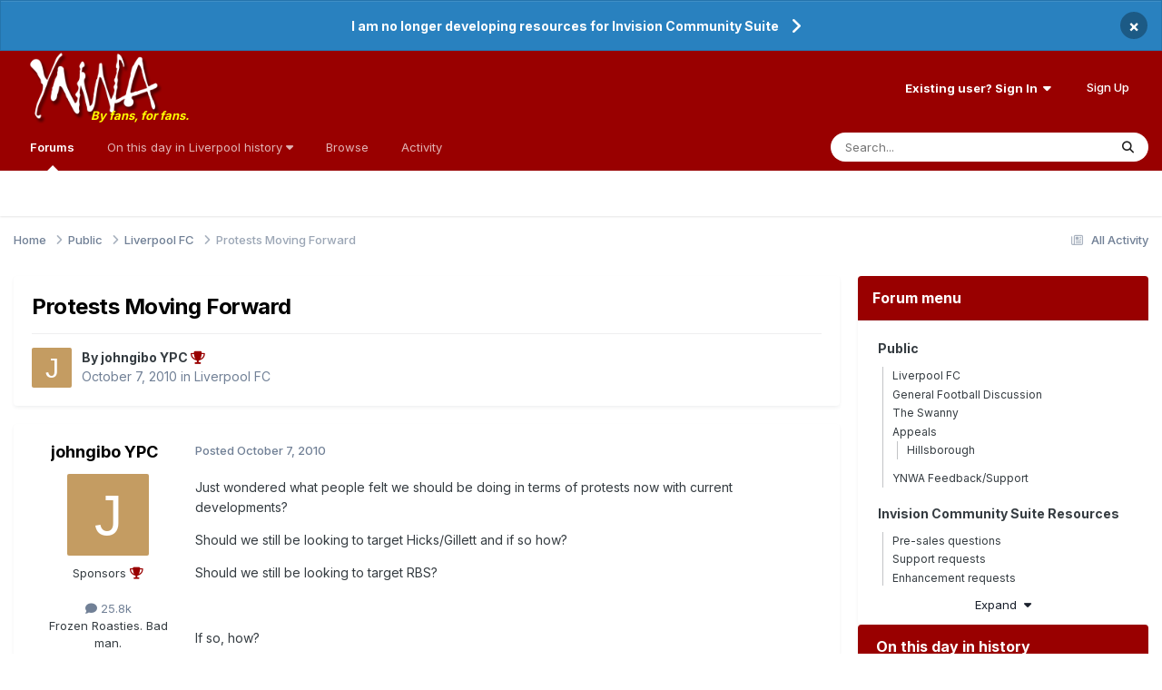

--- FILE ---
content_type: text/html;charset=UTF-8
request_url: https://www.ynwa.tv/topic/150560-protests-moving-forward/
body_size: 24458
content:
<!DOCTYPE html>
<html lang="en-GB" dir="ltr">
	<head>
		<meta charset="utf-8">
        
		<title>Protests Moving Forward - Liverpool FC - YNWA.TV</title>
		
			<!-- Global site tag (gtag.js) - Google Analytics -->
<script async src="https://www.googletagmanager.com/gtag/js?id=UA-130248-1"></script>
<script>
  window.dataLayer = window.dataLayer || [];
  function gtag(){dataLayer.push(arguments);}
  gtag('js', new Date());

  gtag('config', 'UA-130248-1');
</script>
		
		
		
		

	<meta name="viewport" content="width=device-width, initial-scale=1">


	
	
		<meta property="og:image" content="https://www.ynwa.tv/uploads/monthly_2020_09/ynwa_app_image.png.7b1b26f404687f0dfa83b749119b2ac1.png">
	


	<meta name="twitter:card" content="summary_large_image" />


	
		<meta name="twitter:site" content="@ynwatv" />
	



	
		
			
				<meta property="og:title" content="Protests Moving Forward">
			
		
	

	
		
			
				<meta property="og:type" content="website">
			
		
	

	
		
			
				<meta property="og:url" content="https://www.ynwa.tv/topic/150560-protests-moving-forward/">
			
		
	

	
		
			
				<meta name="description" content="Just wondered what people felt we should be doing in terms of protests now with current developments?Should we still be looking to target Hicks/Gillett and if so how?Should we still be looking to target RBS? If so, how? Or are we happy waiting and seeing now?">
			
		
	

	
		
			
				<meta property="og:description" content="Just wondered what people felt we should be doing in terms of protests now with current developments?Should we still be looking to target Hicks/Gillett and if so how?Should we still be looking to target RBS? If so, how? Or are we happy waiting and seeing now?">
			
		
	

	
		
			
				<meta property="og:updated_time" content="2010-10-07T21:51:14Z">
			
		
	

	
		
			
				<meta property="og:site_name" content="YNWA.TV">
			
		
	

	
		
			
				<meta property="og:locale" content="en_GB">
			
		
	


	
		<link rel="canonical" href="https://www.ynwa.tv/topic/150560-protests-moving-forward/" />
	





<link rel="manifest" href="https://www.ynwa.tv/manifest.webmanifest/">
<meta name="msapplication-config" content="https://www.ynwa.tv/browserconfig.xml/">
<meta name="msapplication-starturl" content="/">
<meta name="application-name" content="YNWA.TV">
<meta name="apple-mobile-web-app-title" content="YNWA.TV">

	<meta name="theme-color" content="#ffffff">


	<meta name="msapplication-TileColor" content="#990000">





	

	
		
			<link rel="icon" sizes="36x36" href="https://www.ynwa.tv/uploads/monthly_2024_08/android-chrome-36x36.png?v=1725027434">
		
	

	
		
			<link rel="icon" sizes="48x48" href="https://www.ynwa.tv/uploads/monthly_2024_08/android-chrome-48x48.png?v=1725027434">
		
	

	
		
			<link rel="icon" sizes="72x72" href="https://www.ynwa.tv/uploads/monthly_2024_08/android-chrome-72x72.png?v=1725027434">
		
	

	
		
			<link rel="icon" sizes="96x96" href="https://www.ynwa.tv/uploads/monthly_2024_08/android-chrome-96x96.png?v=1725027434">
		
	

	
		
			<link rel="icon" sizes="144x144" href="https://www.ynwa.tv/uploads/monthly_2024_08/android-chrome-144x144.png?v=1725027434">
		
	

	
		
			<link rel="icon" sizes="192x192" href="https://www.ynwa.tv/uploads/monthly_2024_08/android-chrome-192x192.png?v=1725027434">
		
	

	
		
			<link rel="icon" sizes="256x256" href="https://www.ynwa.tv/uploads/monthly_2024_08/android-chrome-256x256.png?v=1725027434">
		
	

	
		
			<link rel="icon" sizes="384x384" href="https://www.ynwa.tv/uploads/monthly_2024_08/android-chrome-384x384.png?v=1725027434">
		
	

	
		
			<link rel="icon" sizes="512x512" href="https://www.ynwa.tv/uploads/monthly_2024_08/android-chrome-512x512.png?v=1725027434">
		
	

	
		
			<meta name="msapplication-square70x70logo" content="https://www.ynwa.tv/uploads/monthly_2024_08/msapplication-square70x70logo.png?v=1725027434"/>
		
	

	
		
			<meta name="msapplication-TileImage" content="https://www.ynwa.tv/uploads/monthly_2024_08/msapplication-TileImage.png?v=1725027434"/>
		
	

	
		
			<meta name="msapplication-square150x150logo" content="https://www.ynwa.tv/uploads/monthly_2024_08/msapplication-square150x150logo.png?v=1725027434"/>
		
	

	
		
			<meta name="msapplication-wide310x150logo" content="https://www.ynwa.tv/uploads/monthly_2024_08/msapplication-wide310x150logo.png?v=1725027434"/>
		
	

	
		
			<meta name="msapplication-square310x310logo" content="https://www.ynwa.tv/uploads/monthly_2024_08/msapplication-square310x310logo.png?v=1725027434"/>
		
	

	
		
			
				<link rel="apple-touch-icon" href="https://www.ynwa.tv/uploads/monthly_2024_08/apple-touch-icon-57x57.png?v=1725027434">
			
		
	

	
		
			
				<link rel="apple-touch-icon" sizes="60x60" href="https://www.ynwa.tv/uploads/monthly_2024_08/apple-touch-icon-60x60.png?v=1725027434">
			
		
	

	
		
			
				<link rel="apple-touch-icon" sizes="72x72" href="https://www.ynwa.tv/uploads/monthly_2024_08/apple-touch-icon-72x72.png?v=1725027434">
			
		
	

	
		
			
				<link rel="apple-touch-icon" sizes="76x76" href="https://www.ynwa.tv/uploads/monthly_2024_08/apple-touch-icon-76x76.png?v=1725027434">
			
		
	

	
		
			
				<link rel="apple-touch-icon" sizes="114x114" href="https://www.ynwa.tv/uploads/monthly_2024_08/apple-touch-icon-114x114.png?v=1725027434">
			
		
	

	
		
			
				<link rel="apple-touch-icon" sizes="120x120" href="https://www.ynwa.tv/uploads/monthly_2024_08/apple-touch-icon-120x120.png?v=1725027434">
			
		
	

	
		
			
				<link rel="apple-touch-icon" sizes="144x144" href="https://www.ynwa.tv/uploads/monthly_2024_08/apple-touch-icon-144x144.png?v=1725027434">
			
		
	

	
		
			
				<link rel="apple-touch-icon" sizes="152x152" href="https://www.ynwa.tv/uploads/monthly_2024_08/apple-touch-icon-152x152.png?v=1725027434">
			
		
	

	
		
			
				<link rel="apple-touch-icon" sizes="180x180" href="https://www.ynwa.tv/uploads/monthly_2024_08/apple-touch-icon-180x180.png?v=1725027434">
			
		
	





<link rel="preload" href="//www.ynwa.tv/applications/core/interface/font/fontawesome-webfont.woff2?v=4.7.0" as="font" crossorigin="anonymous">
		


	<link rel="preconnect" href="https://fonts.googleapis.com">
	<link rel="preconnect" href="https://fonts.gstatic.com" crossorigin>
	
		<link href="https://fonts.googleapis.com/css2?family=Inter:wght@300;400;500;600;700&display=swap" rel="stylesheet">
	



	<link rel='stylesheet' href='https://www.ynwa.tv/uploads/css_built_4/341e4a57816af3ba440d891ca87450ff_framework.css?v=51ae5fcd3b1766143376' media='all'>

	<link rel='stylesheet' href='https://www.ynwa.tv/uploads/css_built_4/05e81b71abe4f22d6eb8d1a929494829_responsive.css?v=51ae5fcd3b1766143376' media='all'>

	<link rel='stylesheet' href='https://www.ynwa.tv/uploads/css_built_4/223ae211f0236ea36ac9f7bf920a797a_all.min.css?v=51ae5fcd3b1766143376' media='all'>

	<link rel='stylesheet' href='https://www.ynwa.tv/uploads/css_built_4/29bd99919d9bcfd58c5a255c6957b8a6_convert.css?v=51ae5fcd3b1766143376' media='all'>

	<link rel='stylesheet' href='https://www.ynwa.tv/uploads/css_built_4/49037c9bdbc019a877c9a3ae069caf24_v4-font-face.min.css?v=51ae5fcd3b1766143376' media='all'>

	<link rel='stylesheet' href='https://www.ynwa.tv/uploads/css_built_4/90eb5adf50a8c640f633d47fd7eb1778_core.css?v=51ae5fcd3b1766143376' media='all'>

	<link rel='stylesheet' href='https://www.ynwa.tv/uploads/css_built_4/5a0da001ccc2200dc5625c3f3934497d_core_responsive.css?v=51ae5fcd3b1766143376' media='all'>

	<link rel='stylesheet' href='https://www.ynwa.tv/uploads/css_built_4/66f3d2d1098de63466740dfddf7f1c50_tagline.css?v=51ae5fcd3b1766143376' media='all'>

	<link rel='stylesheet' href='https://www.ynwa.tv/uploads/css_built_4/a9fa39eedf22fb36f1c00acd88a7e4c1_ctvp.css?v=51ae5fcd3b1766143376' media='all'>

	<link rel='stylesheet' href='https://www.ynwa.tv/uploads/css_built_4/738458edeeaef28e48e14bf3bb6018d1_uiffc.css?v=51ae5fcd3b1766143376' media='all'>

	<link rel='stylesheet' href='https://www.ynwa.tv/uploads/css_built_4/62e269ced0fdab7e30e026f1d30ae516_forums.css?v=51ae5fcd3b1766143376' media='all'>

	<link rel='stylesheet' href='https://www.ynwa.tv/uploads/css_built_4/76e62c573090645fb99a15a363d8620e_forums_responsive.css?v=51ae5fcd3b1766143376' media='all'>

	<link rel='stylesheet' href='https://www.ynwa.tv/uploads/css_built_4/b7d36d85db484b2eecb59e4f0d790d98_neapphtmlplayer.css?v=51ae5fcd3b1766143376' media='all'>

	<link rel='stylesheet' href='https://www.ynwa.tv/uploads/css_built_4/ebdea0c6a7dab6d37900b9190d3ac77b_topics.css?v=51ae5fcd3b1766143376' media='all'>

	<link rel='stylesheet' href='https://www.ynwa.tv/uploads/css_built_4/28865990641090505c3cec775bd4016f_neappquotes.css?v=51ae5fcd3b1766143376' media='all'>





<link rel='stylesheet' href='https://www.ynwa.tv/uploads/css_built_4/258adbb6e4f3e83cd3b355f84e3fa002_custom.css?v=51ae5fcd3b1766143376' media='all'>




		
		

	
	<link rel='shortcut icon' href='https://www.ynwa.tv/uploads/monthly_2020_02/favicon.ico' type="image/x-icon">

	</head>
	<body class="ipsApp ipsApp_front ipsJS_none ipsClearfix" data-controller="core.front.core.app"  data-message=""  data-pageapp="forums" data-pagelocation="front" data-pagemodule="forums" data-pagecontroller="topic" data-pageid="150560"   >
		
        

        

		<a href="#ipsLayout_mainArea" class="ipsHide" title="Go to main content on this page" accesskey="m">Jump to content</a>
		



<div class='cAnnouncements' data-controller="core.front.core.announcementBanner" >
	
	<div class='cAnnouncementPageTop ipsJS_hide ipsAnnouncement ipsMessage_information' data-announcementId="68">
        
        <a href='https://www.ynwa.tv/topic/164210-i-will-no-longer-be-working-on-developing-resources-for-invision-community-suite/' target="_blank" rel='noopener'>I am no longer developing resources for Invision Community Suite</a>
        

		<a href='#' data-role="dismissAnnouncement">×</a>
	</div>
	
</div>



		<div data-controller="neapphtmlplayer.player"></div><div id="ipsLayout_header" class="ipsClearfix">
			<header>
				<div class="ipsLayout_container">
					


<a href="https://www.ynwa.tv/" id="elLogo" accesskey="1"><img src="https://www.ynwa.tv/uploads/monthly_2023_06/ynwa_transparent_no_tagline.png.7c1e2151e4dc96d118c02c42127e0809.png" alt="YNWA.TV"></a> <span class="neappTagline neappTaglineDesktop ipsResponsive_hidePhone ipsResponsive_hideTablet"><a class="neappTaglineDesktop" href="https://www.ynwa.tv/">By fans, for fans.</a></span> <span class="neappTagline neappTaglineTablet ipsResponsive_hidePhone ipsResponsive_hideDesktop"><a class="neappTaglineTablet" href="https://www.ynwa.tv/">By fans, for fans.</a></span> <span class="neappTagline neappTaglinePhone ipsResponsive_hideDesktop ipsResponsive_hideTablet"><a class="neappTaglinePhone" href="https://www.ynwa.tv/">By fans, for fans.</a></span>

					
						

	<ul id="elUserNav" class="ipsList_inline cSignedOut ipsResponsive_showDesktop">
		
        
		
        
        
            
            <li id="elSignInLink">
                <a href="https://www.ynwa.tv/login/" data-ipsmenu-closeonclick="false" data-ipsmenu id="elUserSignIn">
                    Existing user? Sign In  <i class="fa fa-caret-down"></i>
                </a>
                
<div id='elUserSignIn_menu' class='ipsMenu ipsMenu_auto ipsHide'>
	<form accept-charset='utf-8' method='post' action='https://www.ynwa.tv/login/'>
		<input type="hidden" name="csrfKey" value="97ca8222a7df89ce1492032c0cbcecb3">
		<input type="hidden" name="ref" value="aHR0cHM6Ly93d3cueW53YS50di90b3BpYy8xNTA1NjAtcHJvdGVzdHMtbW92aW5nLWZvcndhcmQv">
		<div data-role="loginForm">
			
			
			
				<div class='ipsColumns ipsColumns_noSpacing'>
					<div class='ipsColumn ipsColumn_wide' id='elUserSignIn_internal'>
						
<div class="ipsPad ipsForm ipsForm_vertical">
	<h4 class="ipsType_sectionHead">Sign In</h4>
	<br><br>
	<ul class="ipsList_reset">
		<li class="ipsFieldRow ipsFieldRow_noLabel ipsFieldRow_fullWidth">
			
			
				<input type="email" placeholder="Email Address" name="auth" autocomplete="email">
			
		</li>
		<li class="ipsFieldRow ipsFieldRow_noLabel ipsFieldRow_fullWidth">
			<input type="password" placeholder="Password" name="password" autocomplete="current-password"> <div data-controller="neappboxoftricks.ctvp.view.password"></div>
		</li>
		<li class="ipsFieldRow ipsFieldRow_checkbox ipsClearfix">
			<span class="ipsCustomInput">
				<input type="checkbox" name="remember_me" id="remember_me_checkbox" value="1" checked aria-checked="true">
				<span></span>
			</span>
			<div class="ipsFieldRow_content">
				<label class="ipsFieldRow_label" for="remember_me_checkbox">Remember me</label>
				<span class="ipsFieldRow_desc">Not recommended on shared computers</span>
			</div>
		</li>
		<li class="ipsFieldRow ipsFieldRow_fullWidth">
			<button type="submit" name="_processLogin" value="usernamepassword" class="ipsButton ipsButton_primary ipsButton_small" id="elSignIn_submit">Sign In</button>
			
				<p class="ipsType_right ipsType_small">
					
						</a><a href="https://www.ynwa.tv/lostpassword/" >
					
					Forgot your password?</a>
				</p>
			
		</li>
	</ul>
</div>
					</div>
					<div class='ipsColumn ipsColumn_wide'>
						<div class='ipsPadding' id='elUserSignIn_external'>
							<div class='ipsAreaBackground_light ipsPadding:half'>
								
								
									<div class='ipsType_center ipsMargin_top:half'>
										

<button type="submit" name="_processLogin" value="8" class='ipsButton ipsButton_verySmall ipsButton_fullWidth ipsSocial ipsSocial_google' style="background-color: #4285F4">
	
		<span class='ipsSocial_icon'>
			
				<i class='fa fa-google'></i>
			
		</span>
		<span class='ipsSocial_text'>Sign in with Google</span>
	
</button>
									</div>
								
							</div>
						</div>
					</div>
				</div>
			
		</div>
	</form>
</div>
            </li>
            
        
		
			<li>
				
					<a href="https://www.ynwa.tv/register/" data-ipsdialog data-ipsdialog-size="narrow" data-ipsdialog-title="Sign Up"  id="elRegisterButton" class="ipsButton ipsButton_normal ipsButton_primary">Sign Up</a>
				
			</li>
		
	</ul>

						
<ul class="ipsMobileHamburger ipsList_reset ipsResponsive_hideDesktop">
	<li data-ipsdrawer data-ipsdrawer-drawerelem="#elMobileDrawer">
		<a href="#" >
			
			
			
			
			       

	<span class='ipsUserPhoto ipsUserPhoto_tiny '>
		<img src='https://www.ynwa.tv/uploads/set_resources_4/84c1e40ea0e759e3f1505eb1788ddf3c_default_photo.png' alt='Guest' loading="lazy">
	</span>
 
		</a>
	</li>
</ul>
					
				</div>
			</header>
			

	<nav data-controller='core.front.core.navBar' class=' ipsResponsive_showDesktop'>
		<div class='ipsNavBar_primary ipsLayout_container '>
			<ul data-role="primaryNavBar" class='ipsClearfix'>
				


	
		
		
			
		
		<li class='ipsNavBar_active' data-active id='elNavSecondary_10' data-role="navBarItem" data-navApp="forums" data-navExt="Forums">
			
			
				<a href="https://www.ynwa.tv"  data-navItem-id="10" data-navDefault>
					Forums<span class='ipsNavBar_active__identifier'></span>
				</a>
			
			
		</li>
	
	

	
		
		
		<li  id='elNavSecondary_50' data-role="navBarItem" data-navApp="core" data-navExt="Menu">
			
			
				<a href="#" id="elNavigation_50" data-ipsMenu data-ipsMenu-appendTo='#elNavSecondary_50' data-ipsMenu-activeClass='ipsNavActive_menu' data-navItem-id="50" >
					On this day in Liverpool history <i class="fa fa-caret-down"></i><span class='ipsNavBar_active__identifier'></span>
				</a>
				<ul id="elNavigation_50_menu" class="ipsMenu ipsMenu_auto ipsHide">
					

	
		
			<li class='ipsMenu_item' >
				<a href='https://www.ynwa.tv/articles.html/history/january/' >
					January
				</a>
			</li>
		
	

	
		
			<li class='ipsMenu_item' >
				<a href='https://www.ynwa.tv/articles.html/history/february/' >
					February
				</a>
			</li>
		
	

	
		
			<li class='ipsMenu_item' >
				<a href='https://www.ynwa.tv/articles.html/history/march/' >
					March
				</a>
			</li>
		
	

	
		
			<li class='ipsMenu_item' >
				<a href='https://www.ynwa.tv/articles.html/history/april/' >
					April
				</a>
			</li>
		
	

	
		
			<li class='ipsMenu_item' >
				<a href='https://www.ynwa.tv/articles.html/history/may/' >
					May
				</a>
			</li>
		
	

	
		
			<li class='ipsMenu_item' >
				<a href='https://www.ynwa.tv/articles.html/history/june/' >
					June
				</a>
			</li>
		
	

	
		
			<li class='ipsMenu_item' >
				<a href='https://www.ynwa.tv/articles.html/history/july/' >
					July
				</a>
			</li>
		
	

	
		
			<li class='ipsMenu_item' >
				<a href='https://www.ynwa.tv/articles.html/history/august/' >
					August
				</a>
			</li>
		
	

	
		
			<li class='ipsMenu_item' >
				<a href='https://www.ynwa.tv/articles.html/history/september/' >
					September
				</a>
			</li>
		
	

	
		
			<li class='ipsMenu_item' >
				<a href='https://www.ynwa.tv/articles.html/history/october/' >
					October
				</a>
			</li>
		
	

	
		
			<li class='ipsMenu_item' >
				<a href='https://www.ynwa.tv/articles.html/history/november/' >
					November
				</a>
			</li>
		
	

	
		
			<li class='ipsMenu_item' >
				<a href='https://www.ynwa.tv/articles.html/history/december/' >
					December
				</a>
			</li>
		
	

				</ul>
			
			
		</li>
	
	

	
		
		
		<li  id='elNavSecondary_1' data-role="navBarItem" data-navApp="core" data-navExt="CustomItem">
			
			
				<a href="https://www.ynwa.tv"  data-navItem-id="1" >
					Browse<span class='ipsNavBar_active__identifier'></span>
				</a>
			
			
				<ul class='ipsNavBar_secondary ipsHide' data-role='secondaryNavBar'>
					


	
	

	
		
		
		<li  id='elNavSecondary_11' data-role="navBarItem" data-navApp="calendar" data-navExt="Calendar">
			
			
				<a href="https://www.ynwa.tv/events/"  data-navItem-id="11" >
					Events<span class='ipsNavBar_active__identifier'></span>
				</a>
			
			
		</li>
	
	

	
	

	
		
		
		<li  id='elNavSecondary_14' data-role="navBarItem" data-navApp="core" data-navExt="StaffDirectory">
			
			
				<a href="https://www.ynwa.tv/staff/"  data-navItem-id="14" >
					Staff<span class='ipsNavBar_active__identifier'></span>
				</a>
			
			
		</li>
	
	

	
		
		
		<li  id='elNavSecondary_15' data-role="navBarItem" data-navApp="core" data-navExt="OnlineUsers">
			
			
				<a href="https://www.ynwa.tv/online/"  data-navItem-id="15" >
					Online Users<span class='ipsNavBar_active__identifier'></span>
				</a>
			
			
		</li>
	
	

	
	

					<li class='ipsHide' id='elNavigationMore_1' data-role='navMore'>
						<a href='#' data-ipsMenu data-ipsMenu-appendTo='#elNavigationMore_1' id='elNavigationMore_1_dropdown'>More <i class='fa fa-caret-down'></i></a>
						<ul class='ipsHide ipsMenu ipsMenu_auto' id='elNavigationMore_1_dropdown_menu' data-role='moreDropdown'></ul>
					</li>
				</ul>
			
		</li>
	
	

	
		
		
		<li  id='elNavSecondary_2' data-role="navBarItem" data-navApp="core" data-navExt="CustomItem">
			
			
				<a href="https://www.ynwa.tv/discover/"  data-navItem-id="2" >
					Activity<span class='ipsNavBar_active__identifier'></span>
				</a>
			
			
				<ul class='ipsNavBar_secondary ipsHide' data-role='secondaryNavBar'>
					


	
		
		
		<li  id='elNavSecondary_4' data-role="navBarItem" data-navApp="core" data-navExt="AllActivity">
			
			
				<a href="https://www.ynwa.tv/discover/"  data-navItem-id="4" >
					All Activity<span class='ipsNavBar_active__identifier'></span>
				</a>
			
			
		</li>
	
	

	
		
		
		<li  id='elNavSecondary_5' data-role="navBarItem" data-navApp="core" data-navExt="YourActivityStreams">
			
			
				<a href="#" id="elNavigation_5" data-ipsMenu data-ipsMenu-appendTo='#elNavSecondary_2' data-ipsMenu-activeClass='ipsNavActive_menu' data-navItem-id="5" >
					My Activity Streams <i class="fa fa-caret-down"></i><span class='ipsNavBar_active__identifier'></span>
				</a>
				<ul id="elNavigation_5_menu" class="ipsMenu ipsMenu_auto ipsHide">
					

	
		
			<li class='ipsMenu_item' data-streamid='9'>
				<a href='https://www.ynwa.tv/discover/9/' >
					On this day in Liverpool history
				</a>
			</li>
		
	

				</ul>
			
			
		</li>
	
	

	
	

	
	

	
		
		
		<li  id='elNavSecondary_8' data-role="navBarItem" data-navApp="core" data-navExt="Search">
			
			
				<a href="https://www.ynwa.tv/search/"  data-navItem-id="8" >
					Search<span class='ipsNavBar_active__identifier'></span>
				</a>
			
			
		</li>
	
	

	
	

					<li class='ipsHide' id='elNavigationMore_2' data-role='navMore'>
						<a href='#' data-ipsMenu data-ipsMenu-appendTo='#elNavigationMore_2' id='elNavigationMore_2_dropdown'>More <i class='fa fa-caret-down'></i></a>
						<ul class='ipsHide ipsMenu ipsMenu_auto' id='elNavigationMore_2_dropdown_menu' data-role='moreDropdown'></ul>
					</li>
				</ul>
			
		</li>
	
	

	
	

	
	

	
	

	
	

				<li class='ipsHide' id='elNavigationMore' data-role='navMore'>
					<a href='#' data-ipsMenu data-ipsMenu-appendTo='#elNavigationMore' id='elNavigationMore_dropdown'>More</a>
					<ul class='ipsNavBar_secondary ipsHide' data-role='secondaryNavBar'>
						<li class='ipsHide' id='elNavigationMore_more' data-role='navMore'>
							<a href='#' data-ipsMenu data-ipsMenu-appendTo='#elNavigationMore_more' id='elNavigationMore_more_dropdown'>More <i class='fa fa-caret-down'></i></a>
							<ul class='ipsHide ipsMenu ipsMenu_auto' id='elNavigationMore_more_dropdown_menu' data-role='moreDropdown'></ul>
						</li>
					</ul>
				</li>
			</ul>
			

	<div id="elSearchWrapper">
		<div id='elSearch' data-controller="core.front.core.quickSearch">
			<form accept-charset='utf-8' action='//www.ynwa.tv/search/?do=quicksearch' method='post'>
                <input type='search' id='elSearchField' placeholder='Search...' name='q' autocomplete='off' aria-label='Search'>
                <details class='cSearchFilter'>
                    <summary class='cSearchFilter__text'></summary>
                    <ul class='cSearchFilter__menu'>
                        
                        <li><label><input type="radio" name="type" value="all" ><span class='cSearchFilter__menuText'>Everywhere</span></label></li>
                        
                            
                                <li><label><input type="radio" name="type" value='contextual_{&quot;type&quot;:&quot;forums_topic&quot;,&quot;nodes&quot;:1}' checked><span class='cSearchFilter__menuText'>This Forum</span></label></li>
                            
                                <li><label><input type="radio" name="type" value='contextual_{&quot;type&quot;:&quot;forums_topic&quot;,&quot;item&quot;:150560}' checked><span class='cSearchFilter__menuText'>This Topic</span></label></li>
                            
                        
                        
                            <li><label><input type="radio" name="type" value="forums_topic"><span class='cSearchFilter__menuText'>Topics</span></label></li>
                        
                            <li><label><input type="radio" name="type" value="calendar_event"><span class='cSearchFilter__menuText'>Events</span></label></li>
                        
                            <li><label><input type="radio" name="type" value="cms_pages_pageitem"><span class='cSearchFilter__menuText'>Pages</span></label></li>
                        
                            <li><label><input type="radio" name="type" value="cms_records1"><span class='cSearchFilter__menuText'>Articles</span></label></li>
                        
                            <li><label><input type="radio" name="type" value="blog_entry"><span class='cSearchFilter__menuText'>Blog Entries</span></label></li>
                        
                            <li><label><input type="radio" name="type" value="gallery_image"><span class='cSearchFilter__menuText'>Images</span></label></li>
                        
                            <li><label><input type="radio" name="type" value="gallery_album_item"><span class='cSearchFilter__menuText'>Albums</span></label></li>
                        
                            <li><label><input type="radio" name="type" value="core_members"><span class='cSearchFilter__menuText'>Members</span></label></li>
                        
                    </ul>
                </details>
				<button class='cSearchSubmit' type="submit" aria-label='Search'><i class="fa fa-search"></i></button>
			</form>
		</div>
	</div>

		</div>
	</nav>

			
<ul id='elMobileNav' class='ipsResponsive_hideDesktop' data-controller='core.front.core.mobileNav'>
	
		
			
			
				
				
			
				
					<li id='elMobileBreadcrumb'>
						<a href='https://www.ynwa.tv/forum/1-liverpool-fc/'>
							<span>Liverpool FC</span>
						</a>
					</li>
				
				
			
				
				
			
		
	
	
	
	<li >
		<a data-action="defaultStream" href='https://www.ynwa.tv/discover/'><i class="fa fa-newspaper-o" aria-hidden="true"></i></a>
	</li>

	

	
		<li class='ipsJS_show'>
			<a href='https://www.ynwa.tv/search/'><i class='fa fa-search'></i></a>
		</li>
	
</ul>
		</div>
		<main id="ipsLayout_body" class="ipsLayout_container">
			<div id="ipsLayout_contentArea">
				<div id="ipsLayout_contentWrapper">
					
<nav class='ipsBreadcrumb ipsBreadcrumb_top ipsFaded_withHover'>
	

	<ul class='ipsList_inline ipsPos_right'>
		
		<li >
			<a data-action="defaultStream" class='ipsType_light '  href='https://www.ynwa.tv/discover/'><i class="fa fa-newspaper-o" aria-hidden="true"></i> <span>All Activity</span></a>
		</li>
		
	</ul>

	<ul data-role="breadcrumbList">
		<li>
			<a title="Home" href='https://www.ynwa.tv/'>
				<span>Home <i class='fa fa-angle-right'></i></span>
			</a>
		</li>
		
		
			<li>
				
					<a href='https://www.ynwa.tv/forum/29-public/'>
						<span>Public <i class='fa fa-angle-right' aria-hidden="true"></i></span>
					</a>
				
			</li>
		
			<li>
				
					<a href='https://www.ynwa.tv/forum/1-liverpool-fc/'>
						<span>Liverpool FC <i class='fa fa-angle-right' aria-hidden="true"></i></span>
					</a>
				
			</li>
		
			<li>
				
					Protests Moving Forward
				
			</li>
		
	</ul>
</nav>
					
					<div id="ipsLayout_mainArea">
						
						
						
						

	




						



<div class="ipsPageHeader ipsResponsive_pull ipsBox ipsPadding sm:ipsPadding:half ipsMargin_bottom">
		
	
	<div class="ipsFlex ipsFlex-ai:center ipsFlex-fw:wrap ipsGap:4">
		<div class="ipsFlex-flex:11">
			<h1 class="ipsType_pageTitle ipsContained_container">
				

				
				
					<span class="ipsType_break ipsContained">
						<span>Protests Moving Forward</span>
					</span>
				
			</h1>
			
			
		</div>
		
	</div>
	<hr class="ipsHr">
	<div class="ipsPageHeader__meta ipsFlex ipsFlex-jc:between ipsFlex-ai:center ipsFlex-fw:wrap ipsGap:3">
		<div class="ipsFlex-flex:11">
			<div class="ipsPhotoPanel ipsPhotoPanel_mini ipsPhotoPanel_notPhone ipsClearfix">
				


	<a href="https://www.ynwa.tv/profile/938-johngibo-ypc/" rel="nofollow" data-ipsHover data-ipsHover-width="370" data-ipsHover-target="https://www.ynwa.tv/profile/938-johngibo-ypc/?do=hovercard" class="ipsUserPhoto ipsUserPhoto_mini" title="Go to johngibo YPC's profile">
		<img src='data:image/svg+xml,%3Csvg%20xmlns%3D%22http%3A%2F%2Fwww.w3.org%2F2000%2Fsvg%22%20viewBox%3D%220%200%201024%201024%22%20style%3D%22background%3A%23c49c62%22%3E%3Cg%3E%3Ctext%20text-anchor%3D%22middle%22%20dy%3D%22.35em%22%20x%3D%22512%22%20y%3D%22512%22%20fill%3D%22%23ffffff%22%20font-size%3D%22700%22%20font-family%3D%22-apple-system%2C%20BlinkMacSystemFont%2C%20Roboto%2C%20Helvetica%2C%20Arial%2C%20sans-serif%22%3EJ%3C%2Ftext%3E%3C%2Fg%3E%3C%2Fsvg%3E' alt='johngibo YPC' loading="lazy">
	</a>

				<div>
					<p class="ipsType_reset ipsType_blendLinks">
						<span class="ipsType_normal">
						
							<strong>By 


<a href='https://www.ynwa.tv/profile/938-johngibo-ypc/' rel="nofollow" data-ipsHover data-ipsHover-width='370' data-ipsHover-target='https://www.ynwa.tv/profile/938-johngibo-ypc/?do=hovercard&amp;referrer=https%253A%252F%252Fwww.ynwa.tv%252Ftopic%252F150560-protests-moving-forward%252F' title="Go to johngibo YPC's profile" class="ipsType_break"><span>johngibo YPC <i class='fa fa-trophy neappynwasponsorship_trophy'></i></span></a></strong><br>
							<span class="ipsType_light"><time datetime='2010-10-07T14:13:02Z' title='07/10/10 14:13' data-short='15 yr'>October 7, 2010</time> in <a href="https://www.ynwa.tv/forum/1-liverpool-fc/">Liverpool FC</a></span>
						
						</span>
					</p>
				</div>
			</div>
		</div>
					
	</div>
	
	
</div>








<div class="ipsClearfix">
	<ul class="ipsToolList ipsToolList_horizontal ipsClearfix ipsSpacer_both ipsResponsive_hidePhone">
		
		
		
	</ul>
</div>

                                                              <div data-controller="neapp.quotes.enhancements" data-quotesexpand="0" data-quoteslines="7" data-quotesignored="0"></div><div id="comments" data-controller="core.front.core.commentFeed,forums.front.topic.view, core.front.core.ignoredComments" data-autopoll data-baseurl="https://www.ynwa.tv/topic/150560-protests-moving-forward/" data-lastpage data-feedid="topic-150560" class="cTopic ipsClear ipsSpacer_top">
	
			
	

	

<div data-controller='core.front.core.recommendedComments' data-url='https://www.ynwa.tv/topic/150560-protests-moving-forward/?recommended=comments' class='ipsRecommendedComments ipsHide'>
	<div data-role="recommendedComments">
		<h2 class='ipsType_sectionHead ipsType_large ipsType_bold ipsMargin_bottom'>Recommended Posts</h2>
		
	</div>
</div>
	
	<div id="elPostFeed" data-role="commentFeed" data-controller="core.front.core.moderation" >
		<form action="https://www.ynwa.tv/topic/150560-protests-moving-forward/?csrfKey=97ca8222a7df89ce1492032c0cbcecb3&amp;do=multimodComment" method="post" data-ipspageaction data-role="moderationTools">
			
			
				

					

					
					



<a id='findComment-2733966'></a>
<a id='comment-2733966'></a>
<article  id='elComment_2733966' class='cPost ipsBox ipsResponsive_pull  ipsComment  ipsComment_parent ipsClearfix ipsClear ipsColumns ipsColumns_noSpacing ipsColumns_collapsePhone    '>
	

	

	<div class='cAuthorPane_mobile ipsResponsive_showPhone'>
		<div class='cAuthorPane_photo'>
			<div class='cAuthorPane_photoWrap'>
				


	<a href="https://www.ynwa.tv/profile/938-johngibo-ypc/" rel="nofollow" data-ipsHover data-ipsHover-width="370" data-ipsHover-target="https://www.ynwa.tv/profile/938-johngibo-ypc/?do=hovercard" class="ipsUserPhoto ipsUserPhoto_large" title="Go to johngibo YPC's profile">
		<img src='data:image/svg+xml,%3Csvg%20xmlns%3D%22http%3A%2F%2Fwww.w3.org%2F2000%2Fsvg%22%20viewBox%3D%220%200%201024%201024%22%20style%3D%22background%3A%23c49c62%22%3E%3Cg%3E%3Ctext%20text-anchor%3D%22middle%22%20dy%3D%22.35em%22%20x%3D%22512%22%20y%3D%22512%22%20fill%3D%22%23ffffff%22%20font-size%3D%22700%22%20font-family%3D%22-apple-system%2C%20BlinkMacSystemFont%2C%20Roboto%2C%20Helvetica%2C%20Arial%2C%20sans-serif%22%3EJ%3C%2Ftext%3E%3C%2Fg%3E%3C%2Fsvg%3E' alt='johngibo YPC' loading="lazy">
	</a>

				
				
			</div>
		</div>
		<div class='cAuthorPane_content'>
			<h3 class='ipsType_sectionHead cAuthorPane_author ipsType_break ipsType_blendLinks ipsFlex ipsFlex-ai:center'>
				


<a href='https://www.ynwa.tv/profile/938-johngibo-ypc/' rel="nofollow" data-ipsHover data-ipsHover-width='370' data-ipsHover-target='https://www.ynwa.tv/profile/938-johngibo-ypc/?do=hovercard&amp;referrer=https%253A%252F%252Fwww.ynwa.tv%252Ftopic%252F150560-protests-moving-forward%252F' title="Go to johngibo YPC's profile" class="ipsType_break"><span>johngibo YPC <i class='fa fa-trophy neappynwasponsorship_trophy'></i></span></a>
			</h3>
			<div class='ipsType_light ipsType_reset'>
			    <a href='https://www.ynwa.tv/topic/150560-protests-moving-forward/#findComment-2733966' rel="nofollow" class='ipsType_blendLinks'>Posted <time datetime='2010-10-07T14:13:02Z' title='07/10/10 14:13' data-short='15 yr'>October 7, 2010</time></a>
				
			</div>
		</div>
	</div>
	<aside class='ipsComment_author cAuthorPane ipsColumn ipsColumn_medium ipsResponsive_hidePhone'>
		<h3 class='ipsType_sectionHead cAuthorPane_author ipsType_blendLinks ipsType_break'><strong>


<a href='https://www.ynwa.tv/profile/938-johngibo-ypc/' rel="nofollow" data-ipsHover data-ipsHover-width='370' data-ipsHover-target='https://www.ynwa.tv/profile/938-johngibo-ypc/?do=hovercard&amp;referrer=https%253A%252F%252Fwww.ynwa.tv%252Ftopic%252F150560-protests-moving-forward%252F' title="Go to johngibo YPC's profile" class="ipsType_break">johngibo YPC</a></strong>
			
		</h3>
		<ul class='cAuthorPane_info ipsList_reset'>
			<li data-role='photo' class='cAuthorPane_photo'>
				<div class='cAuthorPane_photoWrap'>
					


	<a href="https://www.ynwa.tv/profile/938-johngibo-ypc/" rel="nofollow" data-ipsHover data-ipsHover-width="370" data-ipsHover-target="https://www.ynwa.tv/profile/938-johngibo-ypc/?do=hovercard" class="ipsUserPhoto ipsUserPhoto_large" title="Go to johngibo YPC's profile">
		<img src='data:image/svg+xml,%3Csvg%20xmlns%3D%22http%3A%2F%2Fwww.w3.org%2F2000%2Fsvg%22%20viewBox%3D%220%200%201024%201024%22%20style%3D%22background%3A%23c49c62%22%3E%3Cg%3E%3Ctext%20text-anchor%3D%22middle%22%20dy%3D%22.35em%22%20x%3D%22512%22%20y%3D%22512%22%20fill%3D%22%23ffffff%22%20font-size%3D%22700%22%20font-family%3D%22-apple-system%2C%20BlinkMacSystemFont%2C%20Roboto%2C%20Helvetica%2C%20Arial%2C%20sans-serif%22%3EJ%3C%2Ftext%3E%3C%2Fg%3E%3C%2Fsvg%3E' alt='johngibo YPC' loading="lazy">
	</a>

					
					
				</div>
			</li>
			
				<li data-role='group'><span>Sponsors <i class='fa fa-trophy neappynwasponsorship_trophy'></i></span></li>
				
			
			
				<li data-role='stats' class='ipsMargin_top'>
					<ul class="ipsList_reset ipsType_light ipsFlex ipsFlex-ai:center ipsFlex-jc:center ipsGap_row:2 cAuthorPane_stats">
						<li>
							
								<a href="https://www.ynwa.tv/profile/938-johngibo-ypc/content/" rel="nofollow" title="25,837 posts" data-ipsTooltip class="ipsType_blendLinks">
							
								<i class="fa fa-comment"></i> 25.8k
							
								</a>
							
						</li>
						
					</ul>
				</li>
			
			
				

	
	<li data-role='custom-field' class='ipsResponsive_hidePhone ipsType_break'>
		
Frozen Roasties. Bad man.
	</li>
	

			
		</ul>
	</aside>
	<div class='ipsColumn ipsColumn_fluid ipsMargin:none'>
		

<div id='comment-2733966_wrap' data-controller='core.front.core.comment' data-commentApp='forums' data-commentType='forums' data-commentID="2733966" data-quoteData='{&quot;userid&quot;:938,&quot;username&quot;:&quot;johngibo YPC&quot;,&quot;timestamp&quot;:1286460782,&quot;contentapp&quot;:&quot;forums&quot;,&quot;contenttype&quot;:&quot;forums&quot;,&quot;contentid&quot;:150560,&quot;contentclass&quot;:&quot;forums_Topic&quot;,&quot;contentcommentid&quot;:2733966}' class='ipsComment_content ipsType_medium'>

	<div class='ipsComment_meta ipsType_light ipsFlex ipsFlex-ai:center ipsFlex-jc:between ipsFlex-fd:row-reverse'>
		<div class='ipsType_light ipsType_reset ipsType_blendLinks ipsComment_toolWrap'>
			<div class='ipsResponsive_hidePhone ipsComment_badges'>
				<ul class='ipsList_reset ipsFlex ipsFlex-jc:end ipsFlex-fw:wrap ipsGap:2 ipsGap_row:1'>
					
					
					
					
					
				</ul>
			</div>
			<ul class='ipsList_reset ipsComment_tools'>
				<li>
					<a href='#elControls_2733966_menu' class='ipsComment_ellipsis' id='elControls_2733966' title='More options...' data-ipsMenu data-ipsMenu-appendTo='#comment-2733966_wrap'><i class='fa fa-ellipsis-h'></i></a>
					<ul id='elControls_2733966_menu' class='ipsMenu ipsMenu_narrow ipsHide'>
						
						
                        
						
						
						
							
								
							
							
							
							
							
							
						
					</ul>
				</li>
				
			</ul>
		</div>

		<div class='ipsType_reset ipsResponsive_hidePhone'>
		   
		   Posted <time datetime='2010-10-07T14:13:02Z' title='07/10/10 14:13' data-short='15 yr'>October 7, 2010</time>
		   
			
			<span class='ipsResponsive_hidePhone'>
				
				
			</span>
		</div>
	</div>

	

    

	<div class='cPost_contentWrap'>
		
		<div data-role='commentContent' class='ipsType_normal ipsType_richText ipsPadding_bottom ipsContained' data-controller='core.front.core.lightboxedImages'>
			
<p>Just wondered what people felt we should be doing in terms of protests now with current developments?</p><p>Should we still be looking to target Hicks/Gillett and if so how?</p><p>Should we still be looking to target RBS?</p><p> </p><p>If so, how?</p><p> </p><p>Or are we happy waiting and seeing now?</p>


			
		</div>

		

		
			

		
	</div>

	
    
</div>
	</div>
</article>
					
					
					
				

					

					
					



<a id='findComment-2733968'></a>
<a id='comment-2733968'></a>
<article  id='elComment_2733968' class='cPost ipsBox ipsResponsive_pull  ipsComment  ipsComment_parent ipsClearfix ipsClear ipsColumns ipsColumns_noSpacing ipsColumns_collapsePhone    '>
	

	

	<div class='cAuthorPane_mobile ipsResponsive_showPhone'>
		<div class='cAuthorPane_photo'>
			<div class='cAuthorPane_photoWrap'>
				


	<a href="https://www.ynwa.tv/profile/1365-smithdown/" rel="nofollow" data-ipsHover data-ipsHover-width="370" data-ipsHover-target="https://www.ynwa.tv/profile/1365-smithdown/?do=hovercard" class="ipsUserPhoto ipsUserPhoto_large" title="Go to smithdown's profile">
		<img src='data:image/svg+xml,%3Csvg%20xmlns%3D%22http%3A%2F%2Fwww.w3.org%2F2000%2Fsvg%22%20viewBox%3D%220%200%201024%201024%22%20style%3D%22background%3A%23c49b62%22%3E%3Cg%3E%3Ctext%20text-anchor%3D%22middle%22%20dy%3D%22.35em%22%20x%3D%22512%22%20y%3D%22512%22%20fill%3D%22%23ffffff%22%20font-size%3D%22700%22%20font-family%3D%22-apple-system%2C%20BlinkMacSystemFont%2C%20Roboto%2C%20Helvetica%2C%20Arial%2C%20sans-serif%22%3ES%3C%2Ftext%3E%3C%2Fg%3E%3C%2Fsvg%3E' alt='smithdown' loading="lazy">
	</a>

				
				
			</div>
		</div>
		<div class='cAuthorPane_content'>
			<h3 class='ipsType_sectionHead cAuthorPane_author ipsType_break ipsType_blendLinks ipsFlex ipsFlex-ai:center'>
				


<a href='https://www.ynwa.tv/profile/1365-smithdown/' rel="nofollow" data-ipsHover data-ipsHover-width='370' data-ipsHover-target='https://www.ynwa.tv/profile/1365-smithdown/?do=hovercard&amp;referrer=https%253A%252F%252Fwww.ynwa.tv%252Ftopic%252F150560-protests-moving-forward%252F' title="Go to smithdown's profile" class="ipsType_break"><span>smithdown <i class='fa fa-trophy neappynwasponsorship_trophy'></i></span></a>
			</h3>
			<div class='ipsType_light ipsType_reset'>
			    <a href='https://www.ynwa.tv/topic/150560-protests-moving-forward/#findComment-2733968' rel="nofollow" class='ipsType_blendLinks'>Posted <time datetime='2010-10-07T14:15:29Z' title='07/10/10 14:15' data-short='15 yr'>October 7, 2010</time></a>
				
			</div>
		</div>
	</div>
	<aside class='ipsComment_author cAuthorPane ipsColumn ipsColumn_medium ipsResponsive_hidePhone'>
		<h3 class='ipsType_sectionHead cAuthorPane_author ipsType_blendLinks ipsType_break'><strong>


<a href='https://www.ynwa.tv/profile/1365-smithdown/' rel="nofollow" data-ipsHover data-ipsHover-width='370' data-ipsHover-target='https://www.ynwa.tv/profile/1365-smithdown/?do=hovercard&amp;referrer=https%253A%252F%252Fwww.ynwa.tv%252Ftopic%252F150560-protests-moving-forward%252F' title="Go to smithdown's profile" class="ipsType_break">smithdown</a></strong>
			
		</h3>
		<ul class='cAuthorPane_info ipsList_reset'>
			<li data-role='photo' class='cAuthorPane_photo'>
				<div class='cAuthorPane_photoWrap'>
					


	<a href="https://www.ynwa.tv/profile/1365-smithdown/" rel="nofollow" data-ipsHover data-ipsHover-width="370" data-ipsHover-target="https://www.ynwa.tv/profile/1365-smithdown/?do=hovercard" class="ipsUserPhoto ipsUserPhoto_large" title="Go to smithdown's profile">
		<img src='data:image/svg+xml,%3Csvg%20xmlns%3D%22http%3A%2F%2Fwww.w3.org%2F2000%2Fsvg%22%20viewBox%3D%220%200%201024%201024%22%20style%3D%22background%3A%23c49b62%22%3E%3Cg%3E%3Ctext%20text-anchor%3D%22middle%22%20dy%3D%22.35em%22%20x%3D%22512%22%20y%3D%22512%22%20fill%3D%22%23ffffff%22%20font-size%3D%22700%22%20font-family%3D%22-apple-system%2C%20BlinkMacSystemFont%2C%20Roboto%2C%20Helvetica%2C%20Arial%2C%20sans-serif%22%3ES%3C%2Ftext%3E%3C%2Fg%3E%3C%2Fsvg%3E' alt='smithdown' loading="lazy">
	</a>

					
					
				</div>
			</li>
			
				<li data-role='group'><span>Sponsors <i class='fa fa-trophy neappynwasponsorship_trophy'></i></span></li>
				
			
			
				<li data-role='stats' class='ipsMargin_top'>
					<ul class="ipsList_reset ipsType_light ipsFlex ipsFlex-ai:center ipsFlex-jc:center ipsGap_row:2 cAuthorPane_stats">
						<li>
							
								<a href="https://www.ynwa.tv/profile/1365-smithdown/content/" rel="nofollow" title="73,502 posts" data-ipsTooltip class="ipsType_blendLinks">
							
								<i class="fa fa-comment"></i> 73.5k
							
								</a>
							
						</li>
						
					</ul>
				</li>
			
			
				

	
	<li data-role='custom-field' class='ipsResponsive_hidePhone ipsType_break'>
		
ace face in the space race
	</li>
	

			
		</ul>
	</aside>
	<div class='ipsColumn ipsColumn_fluid ipsMargin:none'>
		

<div id='comment-2733968_wrap' data-controller='core.front.core.comment' data-commentApp='forums' data-commentType='forums' data-commentID="2733968" data-quoteData='{&quot;userid&quot;:1365,&quot;username&quot;:&quot;smithdown&quot;,&quot;timestamp&quot;:1286460929,&quot;contentapp&quot;:&quot;forums&quot;,&quot;contenttype&quot;:&quot;forums&quot;,&quot;contentid&quot;:150560,&quot;contentclass&quot;:&quot;forums_Topic&quot;,&quot;contentcommentid&quot;:2733968}' class='ipsComment_content ipsType_medium'>

	<div class='ipsComment_meta ipsType_light ipsFlex ipsFlex-ai:center ipsFlex-jc:between ipsFlex-fd:row-reverse'>
		<div class='ipsType_light ipsType_reset ipsType_blendLinks ipsComment_toolWrap'>
			<div class='ipsResponsive_hidePhone ipsComment_badges'>
				<ul class='ipsList_reset ipsFlex ipsFlex-jc:end ipsFlex-fw:wrap ipsGap:2 ipsGap_row:1'>
					
					
					
					
					
				</ul>
			</div>
			<ul class='ipsList_reset ipsComment_tools'>
				<li>
					<a href='#elControls_2733968_menu' class='ipsComment_ellipsis' id='elControls_2733968' title='More options...' data-ipsMenu data-ipsMenu-appendTo='#comment-2733968_wrap'><i class='fa fa-ellipsis-h'></i></a>
					<ul id='elControls_2733968_menu' class='ipsMenu ipsMenu_narrow ipsHide'>
						
						
                        
						
						
						
							
								
							
							
							
							
							
							
						
					</ul>
				</li>
				
			</ul>
		</div>

		<div class='ipsType_reset ipsResponsive_hidePhone'>
		   
		   Posted <time datetime='2010-10-07T14:15:29Z' title='07/10/10 14:15' data-short='15 yr'>October 7, 2010</time>
		   
			
			<span class='ipsResponsive_hidePhone'>
				
				
			</span>
		</div>
	</div>

	

    

	<div class='cPost_contentWrap'>
		
		<div data-role='commentContent' class='ipsType_normal ipsType_richText ipsPadding_bottom ipsContained' data-controller='core.front.core.lightboxedImages'>
			
<p>"Gerrabaghead!"</p><p> </p><p>What games have we got -  Napoli?  Guessing you've seen that text about the main stand.</p>


			
		</div>

		

		
			

		
	</div>

	
    
</div>
	</div>
</article>
					
					
					
				

					

					
					



<a id='findComment-2733969'></a>
<a id='comment-2733969'></a>
<article  id='elComment_2733969' class='cPost ipsBox ipsResponsive_pull  ipsComment  ipsComment_parent ipsClearfix ipsClear ipsColumns ipsColumns_noSpacing ipsColumns_collapsePhone    '>
	

	

	<div class='cAuthorPane_mobile ipsResponsive_showPhone'>
		<div class='cAuthorPane_photo'>
			<div class='cAuthorPane_photoWrap'>
				


	<a href="https://www.ynwa.tv/profile/2711-chili-palmer/" rel="nofollow" data-ipsHover data-ipsHover-width="370" data-ipsHover-target="https://www.ynwa.tv/profile/2711-chili-palmer/?do=hovercard" class="ipsUserPhoto ipsUserPhoto_large" title="Go to Chili Palmer's profile">
		<img src='data:image/svg+xml,%3Csvg%20xmlns%3D%22http%3A%2F%2Fwww.w3.org%2F2000%2Fsvg%22%20viewBox%3D%220%200%201024%201024%22%20style%3D%22background%3A%237f62c4%22%3E%3Cg%3E%3Ctext%20text-anchor%3D%22middle%22%20dy%3D%22.35em%22%20x%3D%22512%22%20y%3D%22512%22%20fill%3D%22%23ffffff%22%20font-size%3D%22700%22%20font-family%3D%22-apple-system%2C%20BlinkMacSystemFont%2C%20Roboto%2C%20Helvetica%2C%20Arial%2C%20sans-serif%22%3EC%3C%2Ftext%3E%3C%2Fg%3E%3C%2Fsvg%3E' alt='Chili Palmer' loading="lazy">
	</a>

				
				
			</div>
		</div>
		<div class='cAuthorPane_content'>
			<h3 class='ipsType_sectionHead cAuthorPane_author ipsType_break ipsType_blendLinks ipsFlex ipsFlex-ai:center'>
				


<a href='https://www.ynwa.tv/profile/2711-chili-palmer/' rel="nofollow" data-ipsHover data-ipsHover-width='370' data-ipsHover-target='https://www.ynwa.tv/profile/2711-chili-palmer/?do=hovercard&amp;referrer=https%253A%252F%252Fwww.ynwa.tv%252Ftopic%252F150560-protests-moving-forward%252F' title="Go to Chili Palmer's profile" class="ipsType_break"><span>Chili Palmer <i class='fa fa-trophy neappynwasponsorship_trophy'></i></span></a>
			</h3>
			<div class='ipsType_light ipsType_reset'>
			    <a href='https://www.ynwa.tv/topic/150560-protests-moving-forward/#findComment-2733969' rel="nofollow" class='ipsType_blendLinks'>Posted <time datetime='2010-10-07T14:15:38Z' title='07/10/10 14:15' data-short='15 yr'>October 7, 2010</time></a>
				
			</div>
		</div>
	</div>
	<aside class='ipsComment_author cAuthorPane ipsColumn ipsColumn_medium ipsResponsive_hidePhone'>
		<h3 class='ipsType_sectionHead cAuthorPane_author ipsType_blendLinks ipsType_break'><strong>


<a href='https://www.ynwa.tv/profile/2711-chili-palmer/' rel="nofollow" data-ipsHover data-ipsHover-width='370' data-ipsHover-target='https://www.ynwa.tv/profile/2711-chili-palmer/?do=hovercard&amp;referrer=https%253A%252F%252Fwww.ynwa.tv%252Ftopic%252F150560-protests-moving-forward%252F' title="Go to Chili Palmer's profile" class="ipsType_break">Chili Palmer</a></strong>
			
		</h3>
		<ul class='cAuthorPane_info ipsList_reset'>
			<li data-role='photo' class='cAuthorPane_photo'>
				<div class='cAuthorPane_photoWrap'>
					


	<a href="https://www.ynwa.tv/profile/2711-chili-palmer/" rel="nofollow" data-ipsHover data-ipsHover-width="370" data-ipsHover-target="https://www.ynwa.tv/profile/2711-chili-palmer/?do=hovercard" class="ipsUserPhoto ipsUserPhoto_large" title="Go to Chili Palmer's profile">
		<img src='data:image/svg+xml,%3Csvg%20xmlns%3D%22http%3A%2F%2Fwww.w3.org%2F2000%2Fsvg%22%20viewBox%3D%220%200%201024%201024%22%20style%3D%22background%3A%237f62c4%22%3E%3Cg%3E%3Ctext%20text-anchor%3D%22middle%22%20dy%3D%22.35em%22%20x%3D%22512%22%20y%3D%22512%22%20fill%3D%22%23ffffff%22%20font-size%3D%22700%22%20font-family%3D%22-apple-system%2C%20BlinkMacSystemFont%2C%20Roboto%2C%20Helvetica%2C%20Arial%2C%20sans-serif%22%3EC%3C%2Ftext%3E%3C%2Fg%3E%3C%2Fsvg%3E' alt='Chili Palmer' loading="lazy">
	</a>

					
					
				</div>
			</li>
			
				<li data-role='group'><span>Sponsors <i class='fa fa-trophy neappynwasponsorship_trophy'></i></span></li>
				
			
			
				<li data-role='stats' class='ipsMargin_top'>
					<ul class="ipsList_reset ipsType_light ipsFlex ipsFlex-ai:center ipsFlex-jc:center ipsGap_row:2 cAuthorPane_stats">
						<li>
							
								<a href="https://www.ynwa.tv/profile/2711-chili-palmer/content/" rel="nofollow" title="12,506 posts" data-ipsTooltip class="ipsType_blendLinks">
							
								<i class="fa fa-comment"></i> 12.5k
							
								</a>
							
						</li>
						
					</ul>
				</li>
			
			
				

			
		</ul>
	</aside>
	<div class='ipsColumn ipsColumn_fluid ipsMargin:none'>
		

<div id='comment-2733969_wrap' data-controller='core.front.core.comment' data-commentApp='forums' data-commentType='forums' data-commentID="2733969" data-quoteData='{&quot;userid&quot;:2711,&quot;username&quot;:&quot;Chili Palmer&quot;,&quot;timestamp&quot;:1286460938,&quot;contentapp&quot;:&quot;forums&quot;,&quot;contenttype&quot;:&quot;forums&quot;,&quot;contentid&quot;:150560,&quot;contentclass&quot;:&quot;forums_Topic&quot;,&quot;contentcommentid&quot;:2733969}' class='ipsComment_content ipsType_medium'>

	<div class='ipsComment_meta ipsType_light ipsFlex ipsFlex-ai:center ipsFlex-jc:between ipsFlex-fd:row-reverse'>
		<div class='ipsType_light ipsType_reset ipsType_blendLinks ipsComment_toolWrap'>
			<div class='ipsResponsive_hidePhone ipsComment_badges'>
				<ul class='ipsList_reset ipsFlex ipsFlex-jc:end ipsFlex-fw:wrap ipsGap:2 ipsGap_row:1'>
					
					
					
					
					
				</ul>
			</div>
			<ul class='ipsList_reset ipsComment_tools'>
				<li>
					<a href='#elControls_2733969_menu' class='ipsComment_ellipsis' id='elControls_2733969' title='More options...' data-ipsMenu data-ipsMenu-appendTo='#comment-2733969_wrap'><i class='fa fa-ellipsis-h'></i></a>
					<ul id='elControls_2733969_menu' class='ipsMenu ipsMenu_narrow ipsHide'>
						
						
                        
						
						
						
							
								
							
							
							
							
							
							
						
					</ul>
				</li>
				
			</ul>
		</div>

		<div class='ipsType_reset ipsResponsive_hidePhone'>
		   
		   Posted <time datetime='2010-10-07T14:15:38Z' title='07/10/10 14:15' data-short='15 yr'>October 7, 2010</time>
		   
			
			<span class='ipsResponsive_hidePhone'>
				
				
			</span>
		</div>
	</div>

	

    

	<div class='cPost_contentWrap'>
		
		<div data-role='commentContent' class='ipsType_normal ipsType_richText ipsPadding_bottom ipsContained' data-controller='core.front.core.lightboxedImages'>
			
<blockquote data-ipsquote="" class="ipsQuote" data-ipsquote-contentcommentid="2733966" data-ipsquote-username="johngibo YPC" data-cite="johngibo YPC" data-ipsquote-timestamp="1286460782" data-ipsquote-contentapp="forums" data-ipsquote-contenttype="forums" data-ipsquote-contentid="150560" data-ipsquote-contentclass="forums_Topic"><div><p>Just wondered what people felt we should be doing in terms of protests now with current developments?</p><p>Should we still be looking to target Hicks/Gillett and if so how?</p><p>Should we still be looking to target RBS?</p><p> </p><p>If so, how?</p><p> </p><p>Or are we happy waiting and seeing now?</p><p></p></div></blockquote><p> </p><p> </p><p>I think that the developments have certainly helped but its not over. The protests should continue imho.</p>


			
		</div>

		

		
			

		
	</div>

	
    
</div>
	</div>
</article>
					
					
					
				

					

					
					



<a id='findComment-2733970'></a>
<a id='comment-2733970'></a>
<article  id='elComment_2733970' class='cPost ipsBox ipsResponsive_pull  ipsComment  ipsComment_parent ipsClearfix ipsClear ipsColumns ipsColumns_noSpacing ipsColumns_collapsePhone    '>
	

	

	<div class='cAuthorPane_mobile ipsResponsive_showPhone'>
		<div class='cAuthorPane_photo'>
			<div class='cAuthorPane_photoWrap'>
				


	<a href="https://www.ynwa.tv/profile/1867-leo-no8/" rel="nofollow" data-ipsHover data-ipsHover-width="370" data-ipsHover-target="https://www.ynwa.tv/profile/1867-leo-no8/?do=hovercard" class="ipsUserPhoto ipsUserPhoto_large" title="Go to Leo No.8's profile">
		<img src='https://www.ynwa.tv/uploads/profile/photo-thumb-1867.jpeg' alt='Leo No.8' loading="lazy">
	</a>

				
				
			</div>
		</div>
		<div class='cAuthorPane_content'>
			<h3 class='ipsType_sectionHead cAuthorPane_author ipsType_break ipsType_blendLinks ipsFlex ipsFlex-ai:center'>
				


<a href='https://www.ynwa.tv/profile/1867-leo-no8/' rel="nofollow" data-ipsHover data-ipsHover-width='370' data-ipsHover-target='https://www.ynwa.tv/profile/1867-leo-no8/?do=hovercard&amp;referrer=https%253A%252F%252Fwww.ynwa.tv%252Ftopic%252F150560-protests-moving-forward%252F' title="Go to Leo No.8's profile" class="ipsType_break"><span>Leo No.8 <i class='fa fa-trophy neappynwasponsorship_trophy'></i></span></a>
			</h3>
			<div class='ipsType_light ipsType_reset'>
			    <a href='https://www.ynwa.tv/topic/150560-protests-moving-forward/#findComment-2733970' rel="nofollow" class='ipsType_blendLinks'>Posted <time datetime='2010-10-07T14:15:42Z' title='07/10/10 14:15' data-short='15 yr'>October 7, 2010</time></a>
				
			</div>
		</div>
	</div>
	<aside class='ipsComment_author cAuthorPane ipsColumn ipsColumn_medium ipsResponsive_hidePhone'>
		<h3 class='ipsType_sectionHead cAuthorPane_author ipsType_blendLinks ipsType_break'><strong>


<a href='https://www.ynwa.tv/profile/1867-leo-no8/' rel="nofollow" data-ipsHover data-ipsHover-width='370' data-ipsHover-target='https://www.ynwa.tv/profile/1867-leo-no8/?do=hovercard&amp;referrer=https%253A%252F%252Fwww.ynwa.tv%252Ftopic%252F150560-protests-moving-forward%252F' title="Go to Leo No.8's profile" class="ipsType_break">Leo No.8</a></strong>
			
		</h3>
		<ul class='cAuthorPane_info ipsList_reset'>
			<li data-role='photo' class='cAuthorPane_photo'>
				<div class='cAuthorPane_photoWrap'>
					


	<a href="https://www.ynwa.tv/profile/1867-leo-no8/" rel="nofollow" data-ipsHover data-ipsHover-width="370" data-ipsHover-target="https://www.ynwa.tv/profile/1867-leo-no8/?do=hovercard" class="ipsUserPhoto ipsUserPhoto_large" title="Go to Leo No.8's profile">
		<img src='https://www.ynwa.tv/uploads/profile/photo-thumb-1867.jpeg' alt='Leo No.8' loading="lazy">
	</a>

					
					
				</div>
			</li>
			
				<li data-role='group'><span>Sponsors <i class='fa fa-trophy neappynwasponsorship_trophy'></i></span></li>
				
			
			
				<li data-role='stats' class='ipsMargin_top'>
					<ul class="ipsList_reset ipsType_light ipsFlex ipsFlex-ai:center ipsFlex-jc:center ipsGap_row:2 cAuthorPane_stats">
						<li>
							
								<a href="https://www.ynwa.tv/profile/1867-leo-no8/content/" rel="nofollow" title="29,397 posts" data-ipsTooltip class="ipsType_blendLinks">
							
								<i class="fa fa-comment"></i> 29.4k
							
								</a>
							
						</li>
						
					</ul>
				</li>
			
			
				

	
	<li data-role='custom-field' class='ipsResponsive_hidePhone ipsType_break'>
		
Cyberchondriact
	</li>
	

			
		</ul>
	</aside>
	<div class='ipsColumn ipsColumn_fluid ipsMargin:none'>
		

<div id='comment-2733970_wrap' data-controller='core.front.core.comment' data-commentApp='forums' data-commentType='forums' data-commentID="2733970" data-quoteData='{&quot;userid&quot;:1867,&quot;username&quot;:&quot;Leo No.8&quot;,&quot;timestamp&quot;:1286460942,&quot;contentapp&quot;:&quot;forums&quot;,&quot;contenttype&quot;:&quot;forums&quot;,&quot;contentid&quot;:150560,&quot;contentclass&quot;:&quot;forums_Topic&quot;,&quot;contentcommentid&quot;:2733970}' class='ipsComment_content ipsType_medium'>

	<div class='ipsComment_meta ipsType_light ipsFlex ipsFlex-ai:center ipsFlex-jc:between ipsFlex-fd:row-reverse'>
		<div class='ipsType_light ipsType_reset ipsType_blendLinks ipsComment_toolWrap'>
			<div class='ipsResponsive_hidePhone ipsComment_badges'>
				<ul class='ipsList_reset ipsFlex ipsFlex-jc:end ipsFlex-fw:wrap ipsGap:2 ipsGap_row:1'>
					
					
					
					
					
				</ul>
			</div>
			<ul class='ipsList_reset ipsComment_tools'>
				<li>
					<a href='#elControls_2733970_menu' class='ipsComment_ellipsis' id='elControls_2733970' title='More options...' data-ipsMenu data-ipsMenu-appendTo='#comment-2733970_wrap'><i class='fa fa-ellipsis-h'></i></a>
					<ul id='elControls_2733970_menu' class='ipsMenu ipsMenu_narrow ipsHide'>
						
						
                        
						
						
						
							
								
							
							
							
							
							
							
						
					</ul>
				</li>
				
			</ul>
		</div>

		<div class='ipsType_reset ipsResponsive_hidePhone'>
		   
		   Posted <time datetime='2010-10-07T14:15:42Z' title='07/10/10 14:15' data-short='15 yr'>October 7, 2010</time>
		   
			
			<span class='ipsResponsive_hidePhone'>
				
				
			</span>
		</div>
	</div>

	

    

	<div class='cPost_contentWrap'>
		
		<div data-role='commentContent' class='ipsType_normal ipsType_richText ipsPadding_bottom ipsContained' data-controller='core.front.core.lightboxedImages'>
			
<p>I think we should protest against Hodgson, and burn a big effigy of the old lesbian.</p>


			
		</div>

		

		
			

		
	</div>

	
    
</div>
	</div>
</article>
					
					
					
				

					

					
					



<a id='findComment-2733973'></a>
<a id='comment-2733973'></a>
<article  id='elComment_2733973' class='cPost ipsBox ipsResponsive_pull  ipsComment  ipsComment_parent ipsClearfix ipsClear ipsColumns ipsColumns_noSpacing ipsColumns_collapsePhone    '>
	

	

	<div class='cAuthorPane_mobile ipsResponsive_showPhone'>
		<div class='cAuthorPane_photo'>
			<div class='cAuthorPane_photoWrap'>
				


	<a href="https://www.ynwa.tv/profile/938-johngibo-ypc/" rel="nofollow" data-ipsHover data-ipsHover-width="370" data-ipsHover-target="https://www.ynwa.tv/profile/938-johngibo-ypc/?do=hovercard" class="ipsUserPhoto ipsUserPhoto_large" title="Go to johngibo YPC's profile">
		<img src='data:image/svg+xml,%3Csvg%20xmlns%3D%22http%3A%2F%2Fwww.w3.org%2F2000%2Fsvg%22%20viewBox%3D%220%200%201024%201024%22%20style%3D%22background%3A%23c49c62%22%3E%3Cg%3E%3Ctext%20text-anchor%3D%22middle%22%20dy%3D%22.35em%22%20x%3D%22512%22%20y%3D%22512%22%20fill%3D%22%23ffffff%22%20font-size%3D%22700%22%20font-family%3D%22-apple-system%2C%20BlinkMacSystemFont%2C%20Roboto%2C%20Helvetica%2C%20Arial%2C%20sans-serif%22%3EJ%3C%2Ftext%3E%3C%2Fg%3E%3C%2Fsvg%3E' alt='johngibo YPC' loading="lazy">
	</a>

				
				
			</div>
		</div>
		<div class='cAuthorPane_content'>
			<h3 class='ipsType_sectionHead cAuthorPane_author ipsType_break ipsType_blendLinks ipsFlex ipsFlex-ai:center'>
				


<a href='https://www.ynwa.tv/profile/938-johngibo-ypc/' rel="nofollow" data-ipsHover data-ipsHover-width='370' data-ipsHover-target='https://www.ynwa.tv/profile/938-johngibo-ypc/?do=hovercard&amp;referrer=https%253A%252F%252Fwww.ynwa.tv%252Ftopic%252F150560-protests-moving-forward%252F' title="Go to johngibo YPC's profile" class="ipsType_break"><span>johngibo YPC <i class='fa fa-trophy neappynwasponsorship_trophy'></i></span></a>
			</h3>
			<div class='ipsType_light ipsType_reset'>
			    <a href='https://www.ynwa.tv/topic/150560-protests-moving-forward/#findComment-2733973' rel="nofollow" class='ipsType_blendLinks'>Posted <time datetime='2010-10-07T14:18:17Z' title='07/10/10 14:18' data-short='15 yr'>October 7, 2010</time></a>
				
			</div>
		</div>
	</div>
	<aside class='ipsComment_author cAuthorPane ipsColumn ipsColumn_medium ipsResponsive_hidePhone'>
		<h3 class='ipsType_sectionHead cAuthorPane_author ipsType_blendLinks ipsType_break'><strong>


<a href='https://www.ynwa.tv/profile/938-johngibo-ypc/' rel="nofollow" data-ipsHover data-ipsHover-width='370' data-ipsHover-target='https://www.ynwa.tv/profile/938-johngibo-ypc/?do=hovercard&amp;referrer=https%253A%252F%252Fwww.ynwa.tv%252Ftopic%252F150560-protests-moving-forward%252F' title="Go to johngibo YPC's profile" class="ipsType_break">johngibo YPC</a></strong>
			
		</h3>
		<ul class='cAuthorPane_info ipsList_reset'>
			<li data-role='photo' class='cAuthorPane_photo'>
				<div class='cAuthorPane_photoWrap'>
					


	<a href="https://www.ynwa.tv/profile/938-johngibo-ypc/" rel="nofollow" data-ipsHover data-ipsHover-width="370" data-ipsHover-target="https://www.ynwa.tv/profile/938-johngibo-ypc/?do=hovercard" class="ipsUserPhoto ipsUserPhoto_large" title="Go to johngibo YPC's profile">
		<img src='data:image/svg+xml,%3Csvg%20xmlns%3D%22http%3A%2F%2Fwww.w3.org%2F2000%2Fsvg%22%20viewBox%3D%220%200%201024%201024%22%20style%3D%22background%3A%23c49c62%22%3E%3Cg%3E%3Ctext%20text-anchor%3D%22middle%22%20dy%3D%22.35em%22%20x%3D%22512%22%20y%3D%22512%22%20fill%3D%22%23ffffff%22%20font-size%3D%22700%22%20font-family%3D%22-apple-system%2C%20BlinkMacSystemFont%2C%20Roboto%2C%20Helvetica%2C%20Arial%2C%20sans-serif%22%3EJ%3C%2Ftext%3E%3C%2Fg%3E%3C%2Fsvg%3E' alt='johngibo YPC' loading="lazy">
	</a>

					
					
				</div>
			</li>
			
				<li data-role='group'><span>Sponsors <i class='fa fa-trophy neappynwasponsorship_trophy'></i></span></li>
				
			
			
				<li data-role='stats' class='ipsMargin_top'>
					<ul class="ipsList_reset ipsType_light ipsFlex ipsFlex-ai:center ipsFlex-jc:center ipsGap_row:2 cAuthorPane_stats">
						<li>
							
								<a href="https://www.ynwa.tv/profile/938-johngibo-ypc/content/" rel="nofollow" title="25,837 posts" data-ipsTooltip class="ipsType_blendLinks">
							
								<i class="fa fa-comment"></i> 25.8k
							
								</a>
							
						</li>
						
					</ul>
				</li>
			
			
				

	
	<li data-role='custom-field' class='ipsResponsive_hidePhone ipsType_break'>
		
Frozen Roasties. Bad man.
	</li>
	

			
		</ul>
	</aside>
	<div class='ipsColumn ipsColumn_fluid ipsMargin:none'>
		

<div id='comment-2733973_wrap' data-controller='core.front.core.comment' data-commentApp='forums' data-commentType='forums' data-commentID="2733973" data-quoteData='{&quot;userid&quot;:938,&quot;username&quot;:&quot;johngibo YPC&quot;,&quot;timestamp&quot;:1286461097,&quot;contentapp&quot;:&quot;forums&quot;,&quot;contenttype&quot;:&quot;forums&quot;,&quot;contentid&quot;:150560,&quot;contentclass&quot;:&quot;forums_Topic&quot;,&quot;contentcommentid&quot;:2733973}' class='ipsComment_content ipsType_medium'>

	<div class='ipsComment_meta ipsType_light ipsFlex ipsFlex-ai:center ipsFlex-jc:between ipsFlex-fd:row-reverse'>
		<div class='ipsType_light ipsType_reset ipsType_blendLinks ipsComment_toolWrap'>
			<div class='ipsResponsive_hidePhone ipsComment_badges'>
				<ul class='ipsList_reset ipsFlex ipsFlex-jc:end ipsFlex-fw:wrap ipsGap:2 ipsGap_row:1'>
					
						<li><strong class="ipsBadge ipsBadge_large ipsComment_authorBadge">Author</strong></li>
					
					
					
					
					
				</ul>
			</div>
			<ul class='ipsList_reset ipsComment_tools'>
				<li>
					<a href='#elControls_2733973_menu' class='ipsComment_ellipsis' id='elControls_2733973' title='More options...' data-ipsMenu data-ipsMenu-appendTo='#comment-2733973_wrap'><i class='fa fa-ellipsis-h'></i></a>
					<ul id='elControls_2733973_menu' class='ipsMenu ipsMenu_narrow ipsHide'>
						
						
                        
						
						
						
							
								
							
							
							
							
							
							
						
					</ul>
				</li>
				
			</ul>
		</div>

		<div class='ipsType_reset ipsResponsive_hidePhone'>
		   
		   Posted <time datetime='2010-10-07T14:18:17Z' title='07/10/10 14:18' data-short='15 yr'>October 7, 2010</time>
		   
			
			<span class='ipsResponsive_hidePhone'>
				
				
			</span>
		</div>
	</div>

	

    

	<div class='cPost_contentWrap'>
		
		<div data-role='commentContent' class='ipsType_normal ipsType_richText ipsPadding_bottom ipsContained' data-controller='core.front.core.lightboxedImages'>
			
<blockquote data-ipsquote="" class="ipsQuote" data-ipsquote-contentcommentid="2733969" data-ipsquote-username="Chili Palmer" data-cite="Chili Palmer" data-ipsquote-timestamp="1286460938" data-ipsquote-contentapp="forums" data-ipsquote-contenttype="forums" data-ipsquote-contentid="150560" data-ipsquote-contentclass="forums_Topic"><div><p>I think that the developments have certainly helped but its not over. The protests should continue imho.</p><p></p></div></blockquote><p> </p><p>Yes but what, exactly</p>


			
		</div>

		

		
			

		
	</div>

	
    
</div>
	</div>
</article>
					
					
					
				

					

					
					



<a id='findComment-2733976'></a>
<a id='comment-2733976'></a>
<article  id='elComment_2733976' class='cPost ipsBox ipsResponsive_pull  ipsComment  ipsComment_parent ipsClearfix ipsClear ipsColumns ipsColumns_noSpacing ipsColumns_collapsePhone    '>
	

	

	<div class='cAuthorPane_mobile ipsResponsive_showPhone'>
		<div class='cAuthorPane_photo'>
			<div class='cAuthorPane_photoWrap'>
				


	<a href="https://www.ynwa.tv/profile/2711-chili-palmer/" rel="nofollow" data-ipsHover data-ipsHover-width="370" data-ipsHover-target="https://www.ynwa.tv/profile/2711-chili-palmer/?do=hovercard" class="ipsUserPhoto ipsUserPhoto_large" title="Go to Chili Palmer's profile">
		<img src='data:image/svg+xml,%3Csvg%20xmlns%3D%22http%3A%2F%2Fwww.w3.org%2F2000%2Fsvg%22%20viewBox%3D%220%200%201024%201024%22%20style%3D%22background%3A%237f62c4%22%3E%3Cg%3E%3Ctext%20text-anchor%3D%22middle%22%20dy%3D%22.35em%22%20x%3D%22512%22%20y%3D%22512%22%20fill%3D%22%23ffffff%22%20font-size%3D%22700%22%20font-family%3D%22-apple-system%2C%20BlinkMacSystemFont%2C%20Roboto%2C%20Helvetica%2C%20Arial%2C%20sans-serif%22%3EC%3C%2Ftext%3E%3C%2Fg%3E%3C%2Fsvg%3E' alt='Chili Palmer' loading="lazy">
	</a>

				
				
			</div>
		</div>
		<div class='cAuthorPane_content'>
			<h3 class='ipsType_sectionHead cAuthorPane_author ipsType_break ipsType_blendLinks ipsFlex ipsFlex-ai:center'>
				


<a href='https://www.ynwa.tv/profile/2711-chili-palmer/' rel="nofollow" data-ipsHover data-ipsHover-width='370' data-ipsHover-target='https://www.ynwa.tv/profile/2711-chili-palmer/?do=hovercard&amp;referrer=https%253A%252F%252Fwww.ynwa.tv%252Ftopic%252F150560-protests-moving-forward%252F' title="Go to Chili Palmer's profile" class="ipsType_break"><span>Chili Palmer <i class='fa fa-trophy neappynwasponsorship_trophy'></i></span></a>
			</h3>
			<div class='ipsType_light ipsType_reset'>
			    <a href='https://www.ynwa.tv/topic/150560-protests-moving-forward/#findComment-2733976' rel="nofollow" class='ipsType_blendLinks'>Posted <time datetime='2010-10-07T14:19:23Z' title='07/10/10 14:19' data-short='15 yr'>October 7, 2010</time></a>
				
			</div>
		</div>
	</div>
	<aside class='ipsComment_author cAuthorPane ipsColumn ipsColumn_medium ipsResponsive_hidePhone'>
		<h3 class='ipsType_sectionHead cAuthorPane_author ipsType_blendLinks ipsType_break'><strong>


<a href='https://www.ynwa.tv/profile/2711-chili-palmer/' rel="nofollow" data-ipsHover data-ipsHover-width='370' data-ipsHover-target='https://www.ynwa.tv/profile/2711-chili-palmer/?do=hovercard&amp;referrer=https%253A%252F%252Fwww.ynwa.tv%252Ftopic%252F150560-protests-moving-forward%252F' title="Go to Chili Palmer's profile" class="ipsType_break">Chili Palmer</a></strong>
			
		</h3>
		<ul class='cAuthorPane_info ipsList_reset'>
			<li data-role='photo' class='cAuthorPane_photo'>
				<div class='cAuthorPane_photoWrap'>
					


	<a href="https://www.ynwa.tv/profile/2711-chili-palmer/" rel="nofollow" data-ipsHover data-ipsHover-width="370" data-ipsHover-target="https://www.ynwa.tv/profile/2711-chili-palmer/?do=hovercard" class="ipsUserPhoto ipsUserPhoto_large" title="Go to Chili Palmer's profile">
		<img src='data:image/svg+xml,%3Csvg%20xmlns%3D%22http%3A%2F%2Fwww.w3.org%2F2000%2Fsvg%22%20viewBox%3D%220%200%201024%201024%22%20style%3D%22background%3A%237f62c4%22%3E%3Cg%3E%3Ctext%20text-anchor%3D%22middle%22%20dy%3D%22.35em%22%20x%3D%22512%22%20y%3D%22512%22%20fill%3D%22%23ffffff%22%20font-size%3D%22700%22%20font-family%3D%22-apple-system%2C%20BlinkMacSystemFont%2C%20Roboto%2C%20Helvetica%2C%20Arial%2C%20sans-serif%22%3EC%3C%2Ftext%3E%3C%2Fg%3E%3C%2Fsvg%3E' alt='Chili Palmer' loading="lazy">
	</a>

					
					
				</div>
			</li>
			
				<li data-role='group'><span>Sponsors <i class='fa fa-trophy neappynwasponsorship_trophy'></i></span></li>
				
			
			
				<li data-role='stats' class='ipsMargin_top'>
					<ul class="ipsList_reset ipsType_light ipsFlex ipsFlex-ai:center ipsFlex-jc:center ipsGap_row:2 cAuthorPane_stats">
						<li>
							
								<a href="https://www.ynwa.tv/profile/2711-chili-palmer/content/" rel="nofollow" title="12,506 posts" data-ipsTooltip class="ipsType_blendLinks">
							
								<i class="fa fa-comment"></i> 12.5k
							
								</a>
							
						</li>
						
					</ul>
				</li>
			
			
				

			
		</ul>
	</aside>
	<div class='ipsColumn ipsColumn_fluid ipsMargin:none'>
		

<div id='comment-2733976_wrap' data-controller='core.front.core.comment' data-commentApp='forums' data-commentType='forums' data-commentID="2733976" data-quoteData='{&quot;userid&quot;:2711,&quot;username&quot;:&quot;Chili Palmer&quot;,&quot;timestamp&quot;:1286461163,&quot;contentapp&quot;:&quot;forums&quot;,&quot;contenttype&quot;:&quot;forums&quot;,&quot;contentid&quot;:150560,&quot;contentclass&quot;:&quot;forums_Topic&quot;,&quot;contentcommentid&quot;:2733976}' class='ipsComment_content ipsType_medium'>

	<div class='ipsComment_meta ipsType_light ipsFlex ipsFlex-ai:center ipsFlex-jc:between ipsFlex-fd:row-reverse'>
		<div class='ipsType_light ipsType_reset ipsType_blendLinks ipsComment_toolWrap'>
			<div class='ipsResponsive_hidePhone ipsComment_badges'>
				<ul class='ipsList_reset ipsFlex ipsFlex-jc:end ipsFlex-fw:wrap ipsGap:2 ipsGap_row:1'>
					
					
					
					
					
				</ul>
			</div>
			<ul class='ipsList_reset ipsComment_tools'>
				<li>
					<a href='#elControls_2733976_menu' class='ipsComment_ellipsis' id='elControls_2733976' title='More options...' data-ipsMenu data-ipsMenu-appendTo='#comment-2733976_wrap'><i class='fa fa-ellipsis-h'></i></a>
					<ul id='elControls_2733976_menu' class='ipsMenu ipsMenu_narrow ipsHide'>
						
						
                        
						
						
						
							
								
							
							
							
							
							
							
						
					</ul>
				</li>
				
			</ul>
		</div>

		<div class='ipsType_reset ipsResponsive_hidePhone'>
		   
		   Posted <time datetime='2010-10-07T14:19:23Z' title='07/10/10 14:19' data-short='15 yr'>October 7, 2010</time>
		   
			
			<span class='ipsResponsive_hidePhone'>
				
				
			</span>
		</div>
	</div>

	

    

	<div class='cPost_contentWrap'>
		
		<div data-role='commentContent' class='ipsType_normal ipsType_richText ipsPadding_bottom ipsContained' data-controller='core.front.core.lightboxedImages'>
			
<blockquote data-ipsquote="" class="ipsQuote" data-ipsquote-contentcommentid="2733973" data-ipsquote-username="johngibo YPC" data-cite="johngibo YPC" data-ipsquote-timestamp="1286461097" data-ipsquote-contentapp="forums" data-ipsquote-contenttype="forums" data-ipsquote-contentid="150560" data-ipsquote-contentclass="forums_Topic"><div><p>Yes but what, exactly</p><p></p></div></blockquote><p> </p><p> </p><p>I'm all for holding the judges family hostage until he makes his decision, but thats just me...</p>


			
		</div>

		

		
			

		
	</div>

	
    
</div>
	</div>
</article>
					
					
					
				

					

					
					



<a id='findComment-2733977'></a>
<a id='comment-2733977'></a>
<article  id='elComment_2733977' class='cPost ipsBox ipsResponsive_pull  ipsComment  ipsComment_parent ipsClearfix ipsClear ipsColumns ipsColumns_noSpacing ipsColumns_collapsePhone    '>
	

	

	<div class='cAuthorPane_mobile ipsResponsive_showPhone'>
		<div class='cAuthorPane_photo'>
			<div class='cAuthorPane_photoWrap'>
				


	<a href="https://www.ynwa.tv/profile/938-johngibo-ypc/" rel="nofollow" data-ipsHover data-ipsHover-width="370" data-ipsHover-target="https://www.ynwa.tv/profile/938-johngibo-ypc/?do=hovercard" class="ipsUserPhoto ipsUserPhoto_large" title="Go to johngibo YPC's profile">
		<img src='data:image/svg+xml,%3Csvg%20xmlns%3D%22http%3A%2F%2Fwww.w3.org%2F2000%2Fsvg%22%20viewBox%3D%220%200%201024%201024%22%20style%3D%22background%3A%23c49c62%22%3E%3Cg%3E%3Ctext%20text-anchor%3D%22middle%22%20dy%3D%22.35em%22%20x%3D%22512%22%20y%3D%22512%22%20fill%3D%22%23ffffff%22%20font-size%3D%22700%22%20font-family%3D%22-apple-system%2C%20BlinkMacSystemFont%2C%20Roboto%2C%20Helvetica%2C%20Arial%2C%20sans-serif%22%3EJ%3C%2Ftext%3E%3C%2Fg%3E%3C%2Fsvg%3E' alt='johngibo YPC' loading="lazy">
	</a>

				
				
			</div>
		</div>
		<div class='cAuthorPane_content'>
			<h3 class='ipsType_sectionHead cAuthorPane_author ipsType_break ipsType_blendLinks ipsFlex ipsFlex-ai:center'>
				


<a href='https://www.ynwa.tv/profile/938-johngibo-ypc/' rel="nofollow" data-ipsHover data-ipsHover-width='370' data-ipsHover-target='https://www.ynwa.tv/profile/938-johngibo-ypc/?do=hovercard&amp;referrer=https%253A%252F%252Fwww.ynwa.tv%252Ftopic%252F150560-protests-moving-forward%252F' title="Go to johngibo YPC's profile" class="ipsType_break"><span>johngibo YPC <i class='fa fa-trophy neappynwasponsorship_trophy'></i></span></a>
			</h3>
			<div class='ipsType_light ipsType_reset'>
			    <a href='https://www.ynwa.tv/topic/150560-protests-moving-forward/#findComment-2733977' rel="nofollow" class='ipsType_blendLinks'>Posted <time datetime='2010-10-07T14:20:18Z' title='07/10/10 14:20' data-short='15 yr'>October 7, 2010</time></a>
				
			</div>
		</div>
	</div>
	<aside class='ipsComment_author cAuthorPane ipsColumn ipsColumn_medium ipsResponsive_hidePhone'>
		<h3 class='ipsType_sectionHead cAuthorPane_author ipsType_blendLinks ipsType_break'><strong>


<a href='https://www.ynwa.tv/profile/938-johngibo-ypc/' rel="nofollow" data-ipsHover data-ipsHover-width='370' data-ipsHover-target='https://www.ynwa.tv/profile/938-johngibo-ypc/?do=hovercard&amp;referrer=https%253A%252F%252Fwww.ynwa.tv%252Ftopic%252F150560-protests-moving-forward%252F' title="Go to johngibo YPC's profile" class="ipsType_break">johngibo YPC</a></strong>
			
		</h3>
		<ul class='cAuthorPane_info ipsList_reset'>
			<li data-role='photo' class='cAuthorPane_photo'>
				<div class='cAuthorPane_photoWrap'>
					


	<a href="https://www.ynwa.tv/profile/938-johngibo-ypc/" rel="nofollow" data-ipsHover data-ipsHover-width="370" data-ipsHover-target="https://www.ynwa.tv/profile/938-johngibo-ypc/?do=hovercard" class="ipsUserPhoto ipsUserPhoto_large" title="Go to johngibo YPC's profile">
		<img src='data:image/svg+xml,%3Csvg%20xmlns%3D%22http%3A%2F%2Fwww.w3.org%2F2000%2Fsvg%22%20viewBox%3D%220%200%201024%201024%22%20style%3D%22background%3A%23c49c62%22%3E%3Cg%3E%3Ctext%20text-anchor%3D%22middle%22%20dy%3D%22.35em%22%20x%3D%22512%22%20y%3D%22512%22%20fill%3D%22%23ffffff%22%20font-size%3D%22700%22%20font-family%3D%22-apple-system%2C%20BlinkMacSystemFont%2C%20Roboto%2C%20Helvetica%2C%20Arial%2C%20sans-serif%22%3EJ%3C%2Ftext%3E%3C%2Fg%3E%3C%2Fsvg%3E' alt='johngibo YPC' loading="lazy">
	</a>

					
					
				</div>
			</li>
			
				<li data-role='group'><span>Sponsors <i class='fa fa-trophy neappynwasponsorship_trophy'></i></span></li>
				
			
			
				<li data-role='stats' class='ipsMargin_top'>
					<ul class="ipsList_reset ipsType_light ipsFlex ipsFlex-ai:center ipsFlex-jc:center ipsGap_row:2 cAuthorPane_stats">
						<li>
							
								<a href="https://www.ynwa.tv/profile/938-johngibo-ypc/content/" rel="nofollow" title="25,837 posts" data-ipsTooltip class="ipsType_blendLinks">
							
								<i class="fa fa-comment"></i> 25.8k
							
								</a>
							
						</li>
						
					</ul>
				</li>
			
			
				

	
	<li data-role='custom-field' class='ipsResponsive_hidePhone ipsType_break'>
		
Frozen Roasties. Bad man.
	</li>
	

			
		</ul>
	</aside>
	<div class='ipsColumn ipsColumn_fluid ipsMargin:none'>
		

<div id='comment-2733977_wrap' data-controller='core.front.core.comment' data-commentApp='forums' data-commentType='forums' data-commentID="2733977" data-quoteData='{&quot;userid&quot;:938,&quot;username&quot;:&quot;johngibo YPC&quot;,&quot;timestamp&quot;:1286461218,&quot;contentapp&quot;:&quot;forums&quot;,&quot;contenttype&quot;:&quot;forums&quot;,&quot;contentid&quot;:150560,&quot;contentclass&quot;:&quot;forums_Topic&quot;,&quot;contentcommentid&quot;:2733977}' class='ipsComment_content ipsType_medium'>

	<div class='ipsComment_meta ipsType_light ipsFlex ipsFlex-ai:center ipsFlex-jc:between ipsFlex-fd:row-reverse'>
		<div class='ipsType_light ipsType_reset ipsType_blendLinks ipsComment_toolWrap'>
			<div class='ipsResponsive_hidePhone ipsComment_badges'>
				<ul class='ipsList_reset ipsFlex ipsFlex-jc:end ipsFlex-fw:wrap ipsGap:2 ipsGap_row:1'>
					
						<li><strong class="ipsBadge ipsBadge_large ipsComment_authorBadge">Author</strong></li>
					
					
					
					
					
				</ul>
			</div>
			<ul class='ipsList_reset ipsComment_tools'>
				<li>
					<a href='#elControls_2733977_menu' class='ipsComment_ellipsis' id='elControls_2733977' title='More options...' data-ipsMenu data-ipsMenu-appendTo='#comment-2733977_wrap'><i class='fa fa-ellipsis-h'></i></a>
					<ul id='elControls_2733977_menu' class='ipsMenu ipsMenu_narrow ipsHide'>
						
						
                        
						
						
						
							
								
							
							
							
							
							
							
						
					</ul>
				</li>
				
			</ul>
		</div>

		<div class='ipsType_reset ipsResponsive_hidePhone'>
		   
		   Posted <time datetime='2010-10-07T14:20:18Z' title='07/10/10 14:20' data-short='15 yr'>October 7, 2010</time>
		   
			
			<span class='ipsResponsive_hidePhone'>
				
				
			</span>
		</div>
	</div>

	

    

	<div class='cPost_contentWrap'>
		
		<div data-role='commentContent' class='ipsType_normal ipsType_richText ipsPadding_bottom ipsContained' data-controller='core.front.core.lightboxedImages'>
			
<blockquote data-ipsquote="" class="ipsQuote" data-ipsquote-contentcommentid="2733968" data-ipsquote-username="smithdown" data-cite="smithdown" data-ipsquote-timestamp="1286460929" data-ipsquote-contentapp="forums" data-ipsquote-contenttype="forums" data-ipsquote-contentid="150560" data-ipsquote-contentclass="forums_Topic"><div><p>What games have we got -  Napoli?  Guessing you've seen that text about the main stand.</p><p></p></div></blockquote><p> </p><p>Blackburn two weeks away and then Napoli</p><p>But feel we should be doing something before then. But can't think what</p><p> </p><p>Can we f*** up this investment thing Hicks is trying to get going somehow?</p><p> </p><blockquote data-ipsquote="" class="ipsQuote" data-ipsquote-contentcommentid="2733976" data-ipsquote-username="Chili Palmer" data-cite="Chili Palmer" data-ipsquote-timestamp="1286461163" data-ipsquote-contentapp="forums" data-ipsquote-contenttype="forums" data-ipsquote-contentid="150560" data-ipsquote-contentclass="forums_Topic"><div><p>I'm all for holding the judges family hostage until he makes his decision, but thats just me...</p><p></p></div></blockquote><p> </p><p>We should be looking to attend this court hearing actually shouldn't we</p>


			
		</div>

		

		
			

		
	</div>

	
    
</div>
	</div>
</article>
					
					
					
				

					

					
					



<a id='findComment-2733979'></a>
<a id='comment-2733979'></a>
<article  id='elComment_2733979' class='cPost ipsBox ipsResponsive_pull  ipsComment  ipsComment_parent ipsClearfix ipsClear ipsColumns ipsColumns_noSpacing ipsColumns_collapsePhone    '>
	

	

	<div class='cAuthorPane_mobile ipsResponsive_showPhone'>
		<div class='cAuthorPane_photo'>
			<div class='cAuthorPane_photoWrap'>
				


	<a href="https://www.ynwa.tv/profile/4134-stressederic/" rel="nofollow" data-ipsHover data-ipsHover-width="370" data-ipsHover-target="https://www.ynwa.tv/profile/4134-stressederic/?do=hovercard" class="ipsUserPhoto ipsUserPhoto_large" title="Go to stressederic's profile">
		<img src='https://www.ynwa.tv/uploads/monthly_2020_08/628938418_Chris-KempshallLego.thumb.jpg.30b0199da886d8d95d98099e169a53c6.jpg' alt='stressederic' loading="lazy">
	</a>

				
				
			</div>
		</div>
		<div class='cAuthorPane_content'>
			<h3 class='ipsType_sectionHead cAuthorPane_author ipsType_break ipsType_blendLinks ipsFlex ipsFlex-ai:center'>
				


<a href='https://www.ynwa.tv/profile/4134-stressederic/' rel="nofollow" data-ipsHover data-ipsHover-width='370' data-ipsHover-target='https://www.ynwa.tv/profile/4134-stressederic/?do=hovercard&amp;referrer=https%253A%252F%252Fwww.ynwa.tv%252Ftopic%252F150560-protests-moving-forward%252F' title="Go to stressederic's profile" class="ipsType_break"><span>stressederic <i class='fa fa-trophy neappynwasponsorship_trophy'></i></span></a>
			</h3>
			<div class='ipsType_light ipsType_reset'>
			    <a href='https://www.ynwa.tv/topic/150560-protests-moving-forward/#findComment-2733979' rel="nofollow" class='ipsType_blendLinks'>Posted <time datetime='2010-10-07T14:20:26Z' title='07/10/10 14:20' data-short='15 yr'>October 7, 2010</time></a>
				
			</div>
		</div>
	</div>
	<aside class='ipsComment_author cAuthorPane ipsColumn ipsColumn_medium ipsResponsive_hidePhone'>
		<h3 class='ipsType_sectionHead cAuthorPane_author ipsType_blendLinks ipsType_break'><strong>


<a href='https://www.ynwa.tv/profile/4134-stressederic/' rel="nofollow" data-ipsHover data-ipsHover-width='370' data-ipsHover-target='https://www.ynwa.tv/profile/4134-stressederic/?do=hovercard&amp;referrer=https%253A%252F%252Fwww.ynwa.tv%252Ftopic%252F150560-protests-moving-forward%252F' title="Go to stressederic's profile" class="ipsType_break">stressederic</a></strong>
			
		</h3>
		<ul class='cAuthorPane_info ipsList_reset'>
			<li data-role='photo' class='cAuthorPane_photo'>
				<div class='cAuthorPane_photoWrap'>
					


	<a href="https://www.ynwa.tv/profile/4134-stressederic/" rel="nofollow" data-ipsHover data-ipsHover-width="370" data-ipsHover-target="https://www.ynwa.tv/profile/4134-stressederic/?do=hovercard" class="ipsUserPhoto ipsUserPhoto_large" title="Go to stressederic's profile">
		<img src='https://www.ynwa.tv/uploads/monthly_2020_08/628938418_Chris-KempshallLego.thumb.jpg.30b0199da886d8d95d98099e169a53c6.jpg' alt='stressederic' loading="lazy">
	</a>

					
					
				</div>
			</li>
			
				<li data-role='group'><span>Sponsors <i class='fa fa-trophy neappynwasponsorship_trophy'></i></span></li>
				
			
			
				<li data-role='stats' class='ipsMargin_top'>
					<ul class="ipsList_reset ipsType_light ipsFlex ipsFlex-ai:center ipsFlex-jc:center ipsGap_row:2 cAuthorPane_stats">
						<li>
							
								<a href="https://www.ynwa.tv/profile/4134-stressederic/content/" rel="nofollow" title="44,535 posts" data-ipsTooltip class="ipsType_blendLinks">
							
								<i class="fa fa-comment"></i> 44.5k
							
								</a>
							
						</li>
						
					</ul>
				</li>
			
			
				

	
	<li data-role='custom-field' class='ipsResponsive_hidePhone ipsType_break'>
		
Owner of the Magic 8 Ball
	</li>
	

			
		</ul>
	</aside>
	<div class='ipsColumn ipsColumn_fluid ipsMargin:none'>
		

<div id='comment-2733979_wrap' data-controller='core.front.core.comment' data-commentApp='forums' data-commentType='forums' data-commentID="2733979" data-quoteData='{&quot;userid&quot;:4134,&quot;username&quot;:&quot;stressederic&quot;,&quot;timestamp&quot;:1286461226,&quot;contentapp&quot;:&quot;forums&quot;,&quot;contenttype&quot;:&quot;forums&quot;,&quot;contentid&quot;:150560,&quot;contentclass&quot;:&quot;forums_Topic&quot;,&quot;contentcommentid&quot;:2733979}' class='ipsComment_content ipsType_medium'>

	<div class='ipsComment_meta ipsType_light ipsFlex ipsFlex-ai:center ipsFlex-jc:between ipsFlex-fd:row-reverse'>
		<div class='ipsType_light ipsType_reset ipsType_blendLinks ipsComment_toolWrap'>
			<div class='ipsResponsive_hidePhone ipsComment_badges'>
				<ul class='ipsList_reset ipsFlex ipsFlex-jc:end ipsFlex-fw:wrap ipsGap:2 ipsGap_row:1'>
					
					
					
					
					
				</ul>
			</div>
			<ul class='ipsList_reset ipsComment_tools'>
				<li>
					<a href='#elControls_2733979_menu' class='ipsComment_ellipsis' id='elControls_2733979' title='More options...' data-ipsMenu data-ipsMenu-appendTo='#comment-2733979_wrap'><i class='fa fa-ellipsis-h'></i></a>
					<ul id='elControls_2733979_menu' class='ipsMenu ipsMenu_narrow ipsHide'>
						
						
                        
						
						
						
							
								
							
							
							
							
							
							
						
					</ul>
				</li>
				
			</ul>
		</div>

		<div class='ipsType_reset ipsResponsive_hidePhone'>
		   
		   Posted <time datetime='2010-10-07T14:20:26Z' title='07/10/10 14:20' data-short='15 yr'>October 7, 2010</time>
		   
			
			<span class='ipsResponsive_hidePhone'>
				
				
			</span>
		</div>
	</div>

	

    

	<div class='cPost_contentWrap'>
		
		<div data-role='commentContent' class='ipsType_normal ipsType_richText ipsPadding_bottom ipsContained' data-controller='core.front.core.lightboxedImages'>
			
<p>It's a bit difficult to say at the moment. By the time we next play, this could all be over. I'd probably plan for another protest at our next homegame but, hopefully, it won't be necessary. Maybe then just have a big 'f*** of Tom and George' party instead.</p>


			
		</div>

		

		
			

		
	</div>

	
    
</div>
	</div>
</article>
					
					
					
				

					

					
					



<a id='findComment-2733981'></a>
<a id='comment-2733981'></a>
<article  id='elComment_2733981' class='cPost ipsBox ipsResponsive_pull  ipsComment  ipsComment_parent ipsClearfix ipsClear ipsColumns ipsColumns_noSpacing ipsColumns_collapsePhone    '>
	

	

	<div class='cAuthorPane_mobile ipsResponsive_showPhone'>
		<div class='cAuthorPane_photo'>
			<div class='cAuthorPane_photoWrap'>
				


	<a href="https://www.ynwa.tv/profile/2632-bigal/" rel="nofollow" data-ipsHover data-ipsHover-width="370" data-ipsHover-target="https://www.ynwa.tv/profile/2632-bigal/?do=hovercard" class="ipsUserPhoto ipsUserPhoto_large" title="Go to Bigal's profile">
		<img src='data:image/svg+xml,%3Csvg%20xmlns%3D%22http%3A%2F%2Fwww.w3.org%2F2000%2Fsvg%22%20viewBox%3D%220%200%201024%201024%22%20style%3D%22background%3A%2362c4a7%22%3E%3Cg%3E%3Ctext%20text-anchor%3D%22middle%22%20dy%3D%22.35em%22%20x%3D%22512%22%20y%3D%22512%22%20fill%3D%22%23ffffff%22%20font-size%3D%22700%22%20font-family%3D%22-apple-system%2C%20BlinkMacSystemFont%2C%20Roboto%2C%20Helvetica%2C%20Arial%2C%20sans-serif%22%3EB%3C%2Ftext%3E%3C%2Fg%3E%3C%2Fsvg%3E' alt='Bigal' loading="lazy">
	</a>

				
				
			</div>
		</div>
		<div class='cAuthorPane_content'>
			<h3 class='ipsType_sectionHead cAuthorPane_author ipsType_break ipsType_blendLinks ipsFlex ipsFlex-ai:center'>
				


<a href='https://www.ynwa.tv/profile/2632-bigal/' rel="nofollow" data-ipsHover data-ipsHover-width='370' data-ipsHover-target='https://www.ynwa.tv/profile/2632-bigal/?do=hovercard&amp;referrer=https%253A%252F%252Fwww.ynwa.tv%252Ftopic%252F150560-protests-moving-forward%252F' title="Go to Bigal's profile" class="ipsType_break"><span>Bigal <i class='fa fa-trophy neappynwasponsorship_trophy'></i></span></a>
			</h3>
			<div class='ipsType_light ipsType_reset'>
			    <a href='https://www.ynwa.tv/topic/150560-protests-moving-forward/#findComment-2733981' rel="nofollow" class='ipsType_blendLinks'>Posted <time datetime='2010-10-07T14:22:06Z' title='07/10/10 14:22' data-short='15 yr'>October 7, 2010</time></a>
				
			</div>
		</div>
	</div>
	<aside class='ipsComment_author cAuthorPane ipsColumn ipsColumn_medium ipsResponsive_hidePhone'>
		<h3 class='ipsType_sectionHead cAuthorPane_author ipsType_blendLinks ipsType_break'><strong>


<a href='https://www.ynwa.tv/profile/2632-bigal/' rel="nofollow" data-ipsHover data-ipsHover-width='370' data-ipsHover-target='https://www.ynwa.tv/profile/2632-bigal/?do=hovercard&amp;referrer=https%253A%252F%252Fwww.ynwa.tv%252Ftopic%252F150560-protests-moving-forward%252F' title="Go to Bigal's profile" class="ipsType_break">Bigal</a></strong>
			
		</h3>
		<ul class='cAuthorPane_info ipsList_reset'>
			<li data-role='photo' class='cAuthorPane_photo'>
				<div class='cAuthorPane_photoWrap'>
					


	<a href="https://www.ynwa.tv/profile/2632-bigal/" rel="nofollow" data-ipsHover data-ipsHover-width="370" data-ipsHover-target="https://www.ynwa.tv/profile/2632-bigal/?do=hovercard" class="ipsUserPhoto ipsUserPhoto_large" title="Go to Bigal's profile">
		<img src='data:image/svg+xml,%3Csvg%20xmlns%3D%22http%3A%2F%2Fwww.w3.org%2F2000%2Fsvg%22%20viewBox%3D%220%200%201024%201024%22%20style%3D%22background%3A%2362c4a7%22%3E%3Cg%3E%3Ctext%20text-anchor%3D%22middle%22%20dy%3D%22.35em%22%20x%3D%22512%22%20y%3D%22512%22%20fill%3D%22%23ffffff%22%20font-size%3D%22700%22%20font-family%3D%22-apple-system%2C%20BlinkMacSystemFont%2C%20Roboto%2C%20Helvetica%2C%20Arial%2C%20sans-serif%22%3EB%3C%2Ftext%3E%3C%2Fg%3E%3C%2Fsvg%3E' alt='Bigal' loading="lazy">
	</a>

					
					
				</div>
			</li>
			
				<li data-role='group'><span>Sponsors <i class='fa fa-trophy neappynwasponsorship_trophy'></i></span></li>
				
			
			
				<li data-role='stats' class='ipsMargin_top'>
					<ul class="ipsList_reset ipsType_light ipsFlex ipsFlex-ai:center ipsFlex-jc:center ipsGap_row:2 cAuthorPane_stats">
						<li>
							
								<a href="https://www.ynwa.tv/profile/2632-bigal/content/" rel="nofollow" title="22,781 posts" data-ipsTooltip class="ipsType_blendLinks">
							
								<i class="fa fa-comment"></i> 22.8k
							
								</a>
							
						</li>
						
					</ul>
				</li>
			
			
				

			
		</ul>
	</aside>
	<div class='ipsColumn ipsColumn_fluid ipsMargin:none'>
		

<div id='comment-2733981_wrap' data-controller='core.front.core.comment' data-commentApp='forums' data-commentType='forums' data-commentID="2733981" data-quoteData='{&quot;userid&quot;:2632,&quot;username&quot;:&quot;Bigal&quot;,&quot;timestamp&quot;:1286461326,&quot;contentapp&quot;:&quot;forums&quot;,&quot;contenttype&quot;:&quot;forums&quot;,&quot;contentid&quot;:150560,&quot;contentclass&quot;:&quot;forums_Topic&quot;,&quot;contentcommentid&quot;:2733981}' class='ipsComment_content ipsType_medium'>

	<div class='ipsComment_meta ipsType_light ipsFlex ipsFlex-ai:center ipsFlex-jc:between ipsFlex-fd:row-reverse'>
		<div class='ipsType_light ipsType_reset ipsType_blendLinks ipsComment_toolWrap'>
			<div class='ipsResponsive_hidePhone ipsComment_badges'>
				<ul class='ipsList_reset ipsFlex ipsFlex-jc:end ipsFlex-fw:wrap ipsGap:2 ipsGap_row:1'>
					
					
					
					
					
				</ul>
			</div>
			<ul class='ipsList_reset ipsComment_tools'>
				<li>
					<a href='#elControls_2733981_menu' class='ipsComment_ellipsis' id='elControls_2733981' title='More options...' data-ipsMenu data-ipsMenu-appendTo='#comment-2733981_wrap'><i class='fa fa-ellipsis-h'></i></a>
					<ul id='elControls_2733981_menu' class='ipsMenu ipsMenu_narrow ipsHide'>
						
						
                        
						
						
						
							
								
							
							
							
							
							
							
						
					</ul>
				</li>
				
			</ul>
		</div>

		<div class='ipsType_reset ipsResponsive_hidePhone'>
		   
		   Posted <time datetime='2010-10-07T14:22:06Z' title='07/10/10 14:22' data-short='15 yr'>October 7, 2010</time>
		   
			
			<span class='ipsResponsive_hidePhone'>
				
				
			</span>
		</div>
	</div>

	

    

	<div class='cPost_contentWrap'>
		
		<div data-role='commentContent' class='ipsType_normal ipsType_richText ipsPadding_bottom ipsContained' data-controller='core.front.core.lightboxedImages'>
			
<blockquote data-ipsquote="" class="ipsQuote" data-ipsquote-contentcommentid="2733976" data-ipsquote-username="Chili Palmer" data-cite="Chili Palmer" data-ipsquote-timestamp="1286461163" data-ipsquote-contentapp="forums" data-ipsquote-contenttype="forums" data-ipsquote-contentid="150560" data-ipsquote-contentclass="forums_Topic"><div><p>I'm all for holding the judges family hostage until he makes his decision, but thats just me...</p><p></p></div></blockquote><p> </p><p>Don't you start on this x-factor furore....</p>


			
		</div>

		

		
			

		
	</div>

	
    
</div>
	</div>
</article>
					
					
					
				

					

					
					



<a id='findComment-2733983'></a>
<a id='comment-2733983'></a>
<article  id='elComment_2733983' class='cPost ipsBox ipsResponsive_pull  ipsComment  ipsComment_parent ipsClearfix ipsClear ipsColumns ipsColumns_noSpacing ipsColumns_collapsePhone    '>
	

	

	<div class='cAuthorPane_mobile ipsResponsive_showPhone'>
		<div class='cAuthorPane_photo'>
			<div class='cAuthorPane_photoWrap'>
				


	<a href="https://www.ynwa.tv/profile/2711-chili-palmer/" rel="nofollow" data-ipsHover data-ipsHover-width="370" data-ipsHover-target="https://www.ynwa.tv/profile/2711-chili-palmer/?do=hovercard" class="ipsUserPhoto ipsUserPhoto_large" title="Go to Chili Palmer's profile">
		<img src='data:image/svg+xml,%3Csvg%20xmlns%3D%22http%3A%2F%2Fwww.w3.org%2F2000%2Fsvg%22%20viewBox%3D%220%200%201024%201024%22%20style%3D%22background%3A%237f62c4%22%3E%3Cg%3E%3Ctext%20text-anchor%3D%22middle%22%20dy%3D%22.35em%22%20x%3D%22512%22%20y%3D%22512%22%20fill%3D%22%23ffffff%22%20font-size%3D%22700%22%20font-family%3D%22-apple-system%2C%20BlinkMacSystemFont%2C%20Roboto%2C%20Helvetica%2C%20Arial%2C%20sans-serif%22%3EC%3C%2Ftext%3E%3C%2Fg%3E%3C%2Fsvg%3E' alt='Chili Palmer' loading="lazy">
	</a>

				
				
			</div>
		</div>
		<div class='cAuthorPane_content'>
			<h3 class='ipsType_sectionHead cAuthorPane_author ipsType_break ipsType_blendLinks ipsFlex ipsFlex-ai:center'>
				


<a href='https://www.ynwa.tv/profile/2711-chili-palmer/' rel="nofollow" data-ipsHover data-ipsHover-width='370' data-ipsHover-target='https://www.ynwa.tv/profile/2711-chili-palmer/?do=hovercard&amp;referrer=https%253A%252F%252Fwww.ynwa.tv%252Ftopic%252F150560-protests-moving-forward%252F' title="Go to Chili Palmer's profile" class="ipsType_break"><span>Chili Palmer <i class='fa fa-trophy neappynwasponsorship_trophy'></i></span></a>
			</h3>
			<div class='ipsType_light ipsType_reset'>
			    <a href='https://www.ynwa.tv/topic/150560-protests-moving-forward/#findComment-2733983' rel="nofollow" class='ipsType_blendLinks'>Posted <time datetime='2010-10-07T14:22:22Z' title='07/10/10 14:22' data-short='15 yr'>October 7, 2010</time></a>
				
			</div>
		</div>
	</div>
	<aside class='ipsComment_author cAuthorPane ipsColumn ipsColumn_medium ipsResponsive_hidePhone'>
		<h3 class='ipsType_sectionHead cAuthorPane_author ipsType_blendLinks ipsType_break'><strong>


<a href='https://www.ynwa.tv/profile/2711-chili-palmer/' rel="nofollow" data-ipsHover data-ipsHover-width='370' data-ipsHover-target='https://www.ynwa.tv/profile/2711-chili-palmer/?do=hovercard&amp;referrer=https%253A%252F%252Fwww.ynwa.tv%252Ftopic%252F150560-protests-moving-forward%252F' title="Go to Chili Palmer's profile" class="ipsType_break">Chili Palmer</a></strong>
			
		</h3>
		<ul class='cAuthorPane_info ipsList_reset'>
			<li data-role='photo' class='cAuthorPane_photo'>
				<div class='cAuthorPane_photoWrap'>
					


	<a href="https://www.ynwa.tv/profile/2711-chili-palmer/" rel="nofollow" data-ipsHover data-ipsHover-width="370" data-ipsHover-target="https://www.ynwa.tv/profile/2711-chili-palmer/?do=hovercard" class="ipsUserPhoto ipsUserPhoto_large" title="Go to Chili Palmer's profile">
		<img src='data:image/svg+xml,%3Csvg%20xmlns%3D%22http%3A%2F%2Fwww.w3.org%2F2000%2Fsvg%22%20viewBox%3D%220%200%201024%201024%22%20style%3D%22background%3A%237f62c4%22%3E%3Cg%3E%3Ctext%20text-anchor%3D%22middle%22%20dy%3D%22.35em%22%20x%3D%22512%22%20y%3D%22512%22%20fill%3D%22%23ffffff%22%20font-size%3D%22700%22%20font-family%3D%22-apple-system%2C%20BlinkMacSystemFont%2C%20Roboto%2C%20Helvetica%2C%20Arial%2C%20sans-serif%22%3EC%3C%2Ftext%3E%3C%2Fg%3E%3C%2Fsvg%3E' alt='Chili Palmer' loading="lazy">
	</a>

					
					
				</div>
			</li>
			
				<li data-role='group'><span>Sponsors <i class='fa fa-trophy neappynwasponsorship_trophy'></i></span></li>
				
			
			
				<li data-role='stats' class='ipsMargin_top'>
					<ul class="ipsList_reset ipsType_light ipsFlex ipsFlex-ai:center ipsFlex-jc:center ipsGap_row:2 cAuthorPane_stats">
						<li>
							
								<a href="https://www.ynwa.tv/profile/2711-chili-palmer/content/" rel="nofollow" title="12,506 posts" data-ipsTooltip class="ipsType_blendLinks">
							
								<i class="fa fa-comment"></i> 12.5k
							
								</a>
							
						</li>
						
					</ul>
				</li>
			
			
				

			
		</ul>
	</aside>
	<div class='ipsColumn ipsColumn_fluid ipsMargin:none'>
		

<div id='comment-2733983_wrap' data-controller='core.front.core.comment' data-commentApp='forums' data-commentType='forums' data-commentID="2733983" data-quoteData='{&quot;userid&quot;:2711,&quot;username&quot;:&quot;Chili Palmer&quot;,&quot;timestamp&quot;:1286461342,&quot;contentapp&quot;:&quot;forums&quot;,&quot;contenttype&quot;:&quot;forums&quot;,&quot;contentid&quot;:150560,&quot;contentclass&quot;:&quot;forums_Topic&quot;,&quot;contentcommentid&quot;:2733983}' class='ipsComment_content ipsType_medium'>

	<div class='ipsComment_meta ipsType_light ipsFlex ipsFlex-ai:center ipsFlex-jc:between ipsFlex-fd:row-reverse'>
		<div class='ipsType_light ipsType_reset ipsType_blendLinks ipsComment_toolWrap'>
			<div class='ipsResponsive_hidePhone ipsComment_badges'>
				<ul class='ipsList_reset ipsFlex ipsFlex-jc:end ipsFlex-fw:wrap ipsGap:2 ipsGap_row:1'>
					
					
					
					
					
				</ul>
			</div>
			<ul class='ipsList_reset ipsComment_tools'>
				<li>
					<a href='#elControls_2733983_menu' class='ipsComment_ellipsis' id='elControls_2733983' title='More options...' data-ipsMenu data-ipsMenu-appendTo='#comment-2733983_wrap'><i class='fa fa-ellipsis-h'></i></a>
					<ul id='elControls_2733983_menu' class='ipsMenu ipsMenu_narrow ipsHide'>
						
						
                        
						
						
						
							
								
							
							
							
							
							
							
						
					</ul>
				</li>
				
			</ul>
		</div>

		<div class='ipsType_reset ipsResponsive_hidePhone'>
		   
		   Posted <time datetime='2010-10-07T14:22:22Z' title='07/10/10 14:22' data-short='15 yr'>October 7, 2010</time>
		   
			
			<span class='ipsResponsive_hidePhone'>
				
				
			</span>
		</div>
	</div>

	

    

	<div class='cPost_contentWrap'>
		
		<div data-role='commentContent' class='ipsType_normal ipsType_richText ipsPadding_bottom ipsContained' data-controller='core.front.core.lightboxedImages'>
			
<blockquote data-ipsquote="" class="ipsQuote" data-ipsquote-contentcommentid="2733977" data-ipsquote-username="johngibo YPC" data-cite="johngibo YPC" data-ipsquote-timestamp="1286461218" data-ipsquote-contentapp="forums" data-ipsquote-contenttype="forums" data-ipsquote-contentid="150560" data-ipsquote-contentclass="forums_Topic"><div><p>We should be looking to attend this court hearing actually shouldn't we</p><p></p></div></blockquote><p> </p><p>Especially if the rumours that Hicks is personally attending turn out to be true.</p>


			
		</div>

		

		
			

		
	</div>

	
    
</div>
	</div>
</article>
					
					
					
				

					

					
					



<a id='findComment-2733984'></a>
<a id='comment-2733984'></a>
<article  id='elComment_2733984' class='cPost ipsBox ipsResponsive_pull  ipsComment  ipsComment_parent ipsClearfix ipsClear ipsColumns ipsColumns_noSpacing ipsColumns_collapsePhone    '>
	

	

	<div class='cAuthorPane_mobile ipsResponsive_showPhone'>
		<div class='cAuthorPane_photo'>
			<div class='cAuthorPane_photoWrap'>
				


	<a href="https://www.ynwa.tv/profile/3264-molby/" rel="nofollow" data-ipsHover data-ipsHover-width="370" data-ipsHover-target="https://www.ynwa.tv/profile/3264-molby/?do=hovercard" class="ipsUserPhoto ipsUserPhoto_large" title="Go to Molby's profile">
		<img src='data:image/svg+xml,%3Csvg%20xmlns%3D%22http%3A%2F%2Fwww.w3.org%2F2000%2Fsvg%22%20viewBox%3D%220%200%201024%201024%22%20style%3D%22background%3A%2362c4c2%22%3E%3Cg%3E%3Ctext%20text-anchor%3D%22middle%22%20dy%3D%22.35em%22%20x%3D%22512%22%20y%3D%22512%22%20fill%3D%22%23ffffff%22%20font-size%3D%22700%22%20font-family%3D%22-apple-system%2C%20BlinkMacSystemFont%2C%20Roboto%2C%20Helvetica%2C%20Arial%2C%20sans-serif%22%3EM%3C%2Ftext%3E%3C%2Fg%3E%3C%2Fsvg%3E' alt='Molby' loading="lazy">
	</a>

				
				
			</div>
		</div>
		<div class='cAuthorPane_content'>
			<h3 class='ipsType_sectionHead cAuthorPane_author ipsType_break ipsType_blendLinks ipsFlex ipsFlex-ai:center'>
				


<a href='https://www.ynwa.tv/profile/3264-molby/' rel="nofollow" data-ipsHover data-ipsHover-width='370' data-ipsHover-target='https://www.ynwa.tv/profile/3264-molby/?do=hovercard&amp;referrer=https%253A%252F%252Fwww.ynwa.tv%252Ftopic%252F150560-protests-moving-forward%252F' title="Go to Molby's profile" class="ipsType_break"><span>Molby <i class='fa fa-trophy neappynwasponsorship_trophy'></i></span></a>
			</h3>
			<div class='ipsType_light ipsType_reset'>
			    <a href='https://www.ynwa.tv/topic/150560-protests-moving-forward/#findComment-2733984' rel="nofollow" class='ipsType_blendLinks'>Posted <time datetime='2010-10-07T14:23:35Z' title='07/10/10 14:23' data-short='15 yr'>October 7, 2010</time></a>
				
			</div>
		</div>
	</div>
	<aside class='ipsComment_author cAuthorPane ipsColumn ipsColumn_medium ipsResponsive_hidePhone'>
		<h3 class='ipsType_sectionHead cAuthorPane_author ipsType_blendLinks ipsType_break'><strong>


<a href='https://www.ynwa.tv/profile/3264-molby/' rel="nofollow" data-ipsHover data-ipsHover-width='370' data-ipsHover-target='https://www.ynwa.tv/profile/3264-molby/?do=hovercard&amp;referrer=https%253A%252F%252Fwww.ynwa.tv%252Ftopic%252F150560-protests-moving-forward%252F' title="Go to Molby's profile" class="ipsType_break">Molby</a></strong>
			
		</h3>
		<ul class='cAuthorPane_info ipsList_reset'>
			<li data-role='photo' class='cAuthorPane_photo'>
				<div class='cAuthorPane_photoWrap'>
					


	<a href="https://www.ynwa.tv/profile/3264-molby/" rel="nofollow" data-ipsHover data-ipsHover-width="370" data-ipsHover-target="https://www.ynwa.tv/profile/3264-molby/?do=hovercard" class="ipsUserPhoto ipsUserPhoto_large" title="Go to Molby's profile">
		<img src='data:image/svg+xml,%3Csvg%20xmlns%3D%22http%3A%2F%2Fwww.w3.org%2F2000%2Fsvg%22%20viewBox%3D%220%200%201024%201024%22%20style%3D%22background%3A%2362c4c2%22%3E%3Cg%3E%3Ctext%20text-anchor%3D%22middle%22%20dy%3D%22.35em%22%20x%3D%22512%22%20y%3D%22512%22%20fill%3D%22%23ffffff%22%20font-size%3D%22700%22%20font-family%3D%22-apple-system%2C%20BlinkMacSystemFont%2C%20Roboto%2C%20Helvetica%2C%20Arial%2C%20sans-serif%22%3EM%3C%2Ftext%3E%3C%2Fg%3E%3C%2Fsvg%3E' alt='Molby' loading="lazy">
	</a>

					
					
				</div>
			</li>
			
				<li data-role='group'><span>Sponsors <i class='fa fa-trophy neappynwasponsorship_trophy'></i></span></li>
				
			
			
				<li data-role='stats' class='ipsMargin_top'>
					<ul class="ipsList_reset ipsType_light ipsFlex ipsFlex-ai:center ipsFlex-jc:center ipsGap_row:2 cAuthorPane_stats">
						<li>
							
								<a href="https://www.ynwa.tv/profile/3264-molby/content/" rel="nofollow" title="28,852 posts" data-ipsTooltip class="ipsType_blendLinks">
							
								<i class="fa fa-comment"></i> 28.9k
							
								</a>
							
						</li>
						
					</ul>
				</li>
			
			
				

			
		</ul>
	</aside>
	<div class='ipsColumn ipsColumn_fluid ipsMargin:none'>
		

<div id='comment-2733984_wrap' data-controller='core.front.core.comment' data-commentApp='forums' data-commentType='forums' data-commentID="2733984" data-quoteData='{&quot;userid&quot;:3264,&quot;username&quot;:&quot;Molby&quot;,&quot;timestamp&quot;:1286461415,&quot;contentapp&quot;:&quot;forums&quot;,&quot;contenttype&quot;:&quot;forums&quot;,&quot;contentid&quot;:150560,&quot;contentclass&quot;:&quot;forums_Topic&quot;,&quot;contentcommentid&quot;:2733984}' class='ipsComment_content ipsType_medium'>

	<div class='ipsComment_meta ipsType_light ipsFlex ipsFlex-ai:center ipsFlex-jc:between ipsFlex-fd:row-reverse'>
		<div class='ipsType_light ipsType_reset ipsType_blendLinks ipsComment_toolWrap'>
			<div class='ipsResponsive_hidePhone ipsComment_badges'>
				<ul class='ipsList_reset ipsFlex ipsFlex-jc:end ipsFlex-fw:wrap ipsGap:2 ipsGap_row:1'>
					
					
					
					
					
				</ul>
			</div>
			<ul class='ipsList_reset ipsComment_tools'>
				<li>
					<a href='#elControls_2733984_menu' class='ipsComment_ellipsis' id='elControls_2733984' title='More options...' data-ipsMenu data-ipsMenu-appendTo='#comment-2733984_wrap'><i class='fa fa-ellipsis-h'></i></a>
					<ul id='elControls_2733984_menu' class='ipsMenu ipsMenu_narrow ipsHide'>
						
						
                        
						
						
						
							
								
							
							
							
							
							
							
						
					</ul>
				</li>
				
			</ul>
		</div>

		<div class='ipsType_reset ipsResponsive_hidePhone'>
		   
		   Posted <time datetime='2010-10-07T14:23:35Z' title='07/10/10 14:23' data-short='15 yr'>October 7, 2010</time>
		   
			
			<span class='ipsResponsive_hidePhone'>
				
				
			</span>
		</div>
	</div>

	

    

	<div class='cPost_contentWrap'>
		
		<div data-role='commentContent' class='ipsType_normal ipsType_richText ipsPadding_bottom ipsContained' data-controller='core.front.core.lightboxedImages'>
			
<p>assuming G and H are gone we could appropriate the Radiohead song - Karma Police</p><p> </p><p>"this is what you get when you mess with us"</p>


			
		</div>

		

		
			

		
	</div>

	
    
</div>
	</div>
</article>
					
					
					
				

					

					
					



<a id='findComment-2733987'></a>
<a id='comment-2733987'></a>
<article  id='elComment_2733987' class='cPost ipsBox ipsResponsive_pull  ipsComment  ipsComment_parent ipsClearfix ipsClear ipsColumns ipsColumns_noSpacing ipsColumns_collapsePhone    '>
	

	

	<div class='cAuthorPane_mobile ipsResponsive_showPhone'>
		<div class='cAuthorPane_photo'>
			<div class='cAuthorPane_photoWrap'>
				


	<a href="https://www.ynwa.tv/profile/1867-leo-no8/" rel="nofollow" data-ipsHover data-ipsHover-width="370" data-ipsHover-target="https://www.ynwa.tv/profile/1867-leo-no8/?do=hovercard" class="ipsUserPhoto ipsUserPhoto_large" title="Go to Leo No.8's profile">
		<img src='https://www.ynwa.tv/uploads/profile/photo-thumb-1867.jpeg' alt='Leo No.8' loading="lazy">
	</a>

				
				
			</div>
		</div>
		<div class='cAuthorPane_content'>
			<h3 class='ipsType_sectionHead cAuthorPane_author ipsType_break ipsType_blendLinks ipsFlex ipsFlex-ai:center'>
				


<a href='https://www.ynwa.tv/profile/1867-leo-no8/' rel="nofollow" data-ipsHover data-ipsHover-width='370' data-ipsHover-target='https://www.ynwa.tv/profile/1867-leo-no8/?do=hovercard&amp;referrer=https%253A%252F%252Fwww.ynwa.tv%252Ftopic%252F150560-protests-moving-forward%252F' title="Go to Leo No.8's profile" class="ipsType_break"><span>Leo No.8 <i class='fa fa-trophy neappynwasponsorship_trophy'></i></span></a>
			</h3>
			<div class='ipsType_light ipsType_reset'>
			    <a href='https://www.ynwa.tv/topic/150560-protests-moving-forward/#findComment-2733987' rel="nofollow" class='ipsType_blendLinks'>Posted <time datetime='2010-10-07T14:25:08Z' title='07/10/10 14:25' data-short='15 yr'>October 7, 2010</time></a>
				
			</div>
		</div>
	</div>
	<aside class='ipsComment_author cAuthorPane ipsColumn ipsColumn_medium ipsResponsive_hidePhone'>
		<h3 class='ipsType_sectionHead cAuthorPane_author ipsType_blendLinks ipsType_break'><strong>


<a href='https://www.ynwa.tv/profile/1867-leo-no8/' rel="nofollow" data-ipsHover data-ipsHover-width='370' data-ipsHover-target='https://www.ynwa.tv/profile/1867-leo-no8/?do=hovercard&amp;referrer=https%253A%252F%252Fwww.ynwa.tv%252Ftopic%252F150560-protests-moving-forward%252F' title="Go to Leo No.8's profile" class="ipsType_break">Leo No.8</a></strong>
			
		</h3>
		<ul class='cAuthorPane_info ipsList_reset'>
			<li data-role='photo' class='cAuthorPane_photo'>
				<div class='cAuthorPane_photoWrap'>
					


	<a href="https://www.ynwa.tv/profile/1867-leo-no8/" rel="nofollow" data-ipsHover data-ipsHover-width="370" data-ipsHover-target="https://www.ynwa.tv/profile/1867-leo-no8/?do=hovercard" class="ipsUserPhoto ipsUserPhoto_large" title="Go to Leo No.8's profile">
		<img src='https://www.ynwa.tv/uploads/profile/photo-thumb-1867.jpeg' alt='Leo No.8' loading="lazy">
	</a>

					
					
				</div>
			</li>
			
				<li data-role='group'><span>Sponsors <i class='fa fa-trophy neappynwasponsorship_trophy'></i></span></li>
				
			
			
				<li data-role='stats' class='ipsMargin_top'>
					<ul class="ipsList_reset ipsType_light ipsFlex ipsFlex-ai:center ipsFlex-jc:center ipsGap_row:2 cAuthorPane_stats">
						<li>
							
								<a href="https://www.ynwa.tv/profile/1867-leo-no8/content/" rel="nofollow" title="29,397 posts" data-ipsTooltip class="ipsType_blendLinks">
							
								<i class="fa fa-comment"></i> 29.4k
							
								</a>
							
						</li>
						
					</ul>
				</li>
			
			
				

	
	<li data-role='custom-field' class='ipsResponsive_hidePhone ipsType_break'>
		
Cyberchondriact
	</li>
	

			
		</ul>
	</aside>
	<div class='ipsColumn ipsColumn_fluid ipsMargin:none'>
		

<div id='comment-2733987_wrap' data-controller='core.front.core.comment' data-commentApp='forums' data-commentType='forums' data-commentID="2733987" data-quoteData='{&quot;userid&quot;:1867,&quot;username&quot;:&quot;Leo No.8&quot;,&quot;timestamp&quot;:1286461508,&quot;contentapp&quot;:&quot;forums&quot;,&quot;contenttype&quot;:&quot;forums&quot;,&quot;contentid&quot;:150560,&quot;contentclass&quot;:&quot;forums_Topic&quot;,&quot;contentcommentid&quot;:2733987}' class='ipsComment_content ipsType_medium'>

	<div class='ipsComment_meta ipsType_light ipsFlex ipsFlex-ai:center ipsFlex-jc:between ipsFlex-fd:row-reverse'>
		<div class='ipsType_light ipsType_reset ipsType_blendLinks ipsComment_toolWrap'>
			<div class='ipsResponsive_hidePhone ipsComment_badges'>
				<ul class='ipsList_reset ipsFlex ipsFlex-jc:end ipsFlex-fw:wrap ipsGap:2 ipsGap_row:1'>
					
					
					
					
					
				</ul>
			</div>
			<ul class='ipsList_reset ipsComment_tools'>
				<li>
					<a href='#elControls_2733987_menu' class='ipsComment_ellipsis' id='elControls_2733987' title='More options...' data-ipsMenu data-ipsMenu-appendTo='#comment-2733987_wrap'><i class='fa fa-ellipsis-h'></i></a>
					<ul id='elControls_2733987_menu' class='ipsMenu ipsMenu_narrow ipsHide'>
						
						
                        
						
						
						
							
								
							
							
							
							
							
							
						
					</ul>
				</li>
				
			</ul>
		</div>

		<div class='ipsType_reset ipsResponsive_hidePhone'>
		   
		   Posted <time datetime='2010-10-07T14:25:08Z' title='07/10/10 14:25' data-short='15 yr'>October 7, 2010</time>
		   
			
			<span class='ipsResponsive_hidePhone'>
				
				
			</span>
		</div>
	</div>

	

    

	<div class='cPost_contentWrap'>
		
		<div data-role='commentContent' class='ipsType_normal ipsType_richText ipsPadding_bottom ipsContained' data-controller='core.front.core.lightboxedImages'>
			
<p>Its a funny situation, because if we've changed ownership then we can all stand down. But if Hicks wins the court case we need to start planning the most major action so far, and I think with all the publicity this has brought there would be many, many more people willing to get involved. Just about everyone will go apesh*t if Hicks changes the board and finances, hell would be unleashed.</p><p> </p><p>I've said consistently that I've been in favour of giving Broughton time throughout the process he'd mapped out, but if Hicks destroys that then there is nothing left to hold onto.</p>


			
		</div>

		

		
			

		
	</div>

	
    
</div>
	</div>
</article>
					
					
					
				

					

					
					



<a id='findComment-2733993'></a>
<a id='comment-2733993'></a>
<article  id='elComment_2733993' class='cPost ipsBox ipsResponsive_pull  ipsComment  ipsComment_parent ipsClearfix ipsClear ipsColumns ipsColumns_noSpacing ipsColumns_collapsePhone    '>
	

	

	<div class='cAuthorPane_mobile ipsResponsive_showPhone'>
		<div class='cAuthorPane_photo'>
			<div class='cAuthorPane_photoWrap'>
				


	<a href="https://www.ynwa.tv/profile/1265-leveller/" rel="nofollow" data-ipsHover data-ipsHover-width="370" data-ipsHover-target="https://www.ynwa.tv/profile/1265-leveller/?do=hovercard" class="ipsUserPhoto ipsUserPhoto_large" title="Go to leveller's profile">
		<img src='data:image/svg+xml,%3Csvg%20xmlns%3D%22http%3A%2F%2Fwww.w3.org%2F2000%2Fsvg%22%20viewBox%3D%220%200%201024%201024%22%20style%3D%22background%3A%23a6c462%22%3E%3Cg%3E%3Ctext%20text-anchor%3D%22middle%22%20dy%3D%22.35em%22%20x%3D%22512%22%20y%3D%22512%22%20fill%3D%22%23ffffff%22%20font-size%3D%22700%22%20font-family%3D%22-apple-system%2C%20BlinkMacSystemFont%2C%20Roboto%2C%20Helvetica%2C%20Arial%2C%20sans-serif%22%3EL%3C%2Ftext%3E%3C%2Fg%3E%3C%2Fsvg%3E' alt='leveller' loading="lazy">
	</a>

				
				
			</div>
		</div>
		<div class='cAuthorPane_content'>
			<h3 class='ipsType_sectionHead cAuthorPane_author ipsType_break ipsType_blendLinks ipsFlex ipsFlex-ai:center'>
				


<a href='https://www.ynwa.tv/profile/1265-leveller/' rel="nofollow" data-ipsHover data-ipsHover-width='370' data-ipsHover-target='https://www.ynwa.tv/profile/1265-leveller/?do=hovercard&amp;referrer=https%253A%252F%252Fwww.ynwa.tv%252Ftopic%252F150560-protests-moving-forward%252F' title="Go to leveller's profile" class="ipsType_break"><span>leveller <i class='fa fa-trophy neappynwasponsorship_trophy'></i></span></a>
			</h3>
			<div class='ipsType_light ipsType_reset'>
			    <a href='https://www.ynwa.tv/topic/150560-protests-moving-forward/#findComment-2733993' rel="nofollow" class='ipsType_blendLinks'>Posted <time datetime='2010-10-07T14:37:31Z' title='07/10/10 14:37' data-short='15 yr'>October 7, 2010</time></a>
				
			</div>
		</div>
	</div>
	<aside class='ipsComment_author cAuthorPane ipsColumn ipsColumn_medium ipsResponsive_hidePhone'>
		<h3 class='ipsType_sectionHead cAuthorPane_author ipsType_blendLinks ipsType_break'><strong>


<a href='https://www.ynwa.tv/profile/1265-leveller/' rel="nofollow" data-ipsHover data-ipsHover-width='370' data-ipsHover-target='https://www.ynwa.tv/profile/1265-leveller/?do=hovercard&amp;referrer=https%253A%252F%252Fwww.ynwa.tv%252Ftopic%252F150560-protests-moving-forward%252F' title="Go to leveller's profile" class="ipsType_break">leveller</a></strong>
			
		</h3>
		<ul class='cAuthorPane_info ipsList_reset'>
			<li data-role='photo' class='cAuthorPane_photo'>
				<div class='cAuthorPane_photoWrap'>
					


	<a href="https://www.ynwa.tv/profile/1265-leveller/" rel="nofollow" data-ipsHover data-ipsHover-width="370" data-ipsHover-target="https://www.ynwa.tv/profile/1265-leveller/?do=hovercard" class="ipsUserPhoto ipsUserPhoto_large" title="Go to leveller's profile">
		<img src='data:image/svg+xml,%3Csvg%20xmlns%3D%22http%3A%2F%2Fwww.w3.org%2F2000%2Fsvg%22%20viewBox%3D%220%200%201024%201024%22%20style%3D%22background%3A%23a6c462%22%3E%3Cg%3E%3Ctext%20text-anchor%3D%22middle%22%20dy%3D%22.35em%22%20x%3D%22512%22%20y%3D%22512%22%20fill%3D%22%23ffffff%22%20font-size%3D%22700%22%20font-family%3D%22-apple-system%2C%20BlinkMacSystemFont%2C%20Roboto%2C%20Helvetica%2C%20Arial%2C%20sans-serif%22%3EL%3C%2Ftext%3E%3C%2Fg%3E%3C%2Fsvg%3E' alt='leveller' loading="lazy">
	</a>

					
					
				</div>
			</li>
			
				<li data-role='group'><span>Sponsors <i class='fa fa-trophy neappynwasponsorship_trophy'></i></span></li>
				
			
			
				<li data-role='stats' class='ipsMargin_top'>
					<ul class="ipsList_reset ipsType_light ipsFlex ipsFlex-ai:center ipsFlex-jc:center ipsGap_row:2 cAuthorPane_stats">
						<li>
							
								<a href="https://www.ynwa.tv/profile/1265-leveller/content/" rel="nofollow" title="139 posts" data-ipsTooltip class="ipsType_blendLinks">
							
								<i class="fa fa-comment"></i> 139
							
								</a>
							
						</li>
						
					</ul>
				</li>
			
			
				

	
	<li data-role='custom-field' class='ipsResponsive_hidePhone ipsType_break'>
		
Closet Sicilian
	</li>
	

			
		</ul>
	</aside>
	<div class='ipsColumn ipsColumn_fluid ipsMargin:none'>
		

<div id='comment-2733993_wrap' data-controller='core.front.core.comment' data-commentApp='forums' data-commentType='forums' data-commentID="2733993" data-quoteData='{&quot;userid&quot;:1265,&quot;username&quot;:&quot;leveller&quot;,&quot;timestamp&quot;:1286462251,&quot;contentapp&quot;:&quot;forums&quot;,&quot;contenttype&quot;:&quot;forums&quot;,&quot;contentid&quot;:150560,&quot;contentclass&quot;:&quot;forums_Topic&quot;,&quot;contentcommentid&quot;:2733993}' class='ipsComment_content ipsType_medium'>

	<div class='ipsComment_meta ipsType_light ipsFlex ipsFlex-ai:center ipsFlex-jc:between ipsFlex-fd:row-reverse'>
		<div class='ipsType_light ipsType_reset ipsType_blendLinks ipsComment_toolWrap'>
			<div class='ipsResponsive_hidePhone ipsComment_badges'>
				<ul class='ipsList_reset ipsFlex ipsFlex-jc:end ipsFlex-fw:wrap ipsGap:2 ipsGap_row:1'>
					
					
					
					
					
				</ul>
			</div>
			<ul class='ipsList_reset ipsComment_tools'>
				<li>
					<a href='#elControls_2733993_menu' class='ipsComment_ellipsis' id='elControls_2733993' title='More options...' data-ipsMenu data-ipsMenu-appendTo='#comment-2733993_wrap'><i class='fa fa-ellipsis-h'></i></a>
					<ul id='elControls_2733993_menu' class='ipsMenu ipsMenu_narrow ipsHide'>
						
						
                        
						
						
						
							
								
							
							
							
							
							
							
						
					</ul>
				</li>
				
			</ul>
		</div>

		<div class='ipsType_reset ipsResponsive_hidePhone'>
		   
		   Posted <time datetime='2010-10-07T14:37:31Z' title='07/10/10 14:37' data-short='15 yr'>October 7, 2010</time>
		   
			
			<span class='ipsResponsive_hidePhone'>
				
				
			</span>
		</div>
	</div>

	

    

	<div class='cPost_contentWrap'>
		
		<div data-role='commentContent' class='ipsType_normal ipsType_richText ipsPadding_bottom ipsContained' data-controller='core.front.core.lightboxedImages'>
			
<p>SoS should now turn their attentions to shipping out the useless, clueless, classless manager that the old regime appointed and replacing him with a good one who gets us, gets the city, who bamboozles the press, who refuses to suck up to the LMA, who tells it like it is...he'd be quite good...whoever he may be?</p>


			
		</div>

		

		
			

		
	</div>

	
    
</div>
	</div>
</article>
					
					
					
				

					

					
					



<a id='findComment-2733996'></a>
<a id='comment-2733996'></a>
<article  id='elComment_2733996' class='cPost ipsBox ipsResponsive_pull  ipsComment  ipsComment_parent ipsClearfix ipsClear ipsColumns ipsColumns_noSpacing ipsColumns_collapsePhone    '>
	

	

	<div class='cAuthorPane_mobile ipsResponsive_showPhone'>
		<div class='cAuthorPane_photo'>
			<div class='cAuthorPane_photoWrap'>
				


	<a href="https://www.ynwa.tv/profile/239-mike/" rel="nofollow" data-ipsHover data-ipsHover-width="370" data-ipsHover-target="https://www.ynwa.tv/profile/239-mike/?do=hovercard" class="ipsUserPhoto ipsUserPhoto_large" title="Go to Mike's profile">
		<img src='data:image/svg+xml,%3Csvg%20xmlns%3D%22http%3A%2F%2Fwww.w3.org%2F2000%2Fsvg%22%20viewBox%3D%220%200%201024%201024%22%20style%3D%22background%3A%2362c47f%22%3E%3Cg%3E%3Ctext%20text-anchor%3D%22middle%22%20dy%3D%22.35em%22%20x%3D%22512%22%20y%3D%22512%22%20fill%3D%22%23ffffff%22%20font-size%3D%22700%22%20font-family%3D%22-apple-system%2C%20BlinkMacSystemFont%2C%20Roboto%2C%20Helvetica%2C%20Arial%2C%20sans-serif%22%3EM%3C%2Ftext%3E%3C%2Fg%3E%3C%2Fsvg%3E' alt='Mike' loading="lazy">
	</a>

				
				
			</div>
		</div>
		<div class='cAuthorPane_content'>
			<h3 class='ipsType_sectionHead cAuthorPane_author ipsType_break ipsType_blendLinks ipsFlex ipsFlex-ai:center'>
				


<a href='https://www.ynwa.tv/profile/239-mike/' rel="nofollow" data-ipsHover data-ipsHover-width='370' data-ipsHover-target='https://www.ynwa.tv/profile/239-mike/?do=hovercard&amp;referrer=https%253A%252F%252Fwww.ynwa.tv%252Ftopic%252F150560-protests-moving-forward%252F' title="Go to Mike's profile" class="ipsType_break"><span>Mike <i class='fa fa-trophy neappynwasponsorship_trophy'></i></span></a>
			</h3>
			<div class='ipsType_light ipsType_reset'>
			    <a href='https://www.ynwa.tv/topic/150560-protests-moving-forward/#findComment-2733996' rel="nofollow" class='ipsType_blendLinks'>Posted <time datetime='2010-10-07T14:40:13Z' title='07/10/10 14:40' data-short='15 yr'>October 7, 2010</time></a>
				
			</div>
		</div>
	</div>
	<aside class='ipsComment_author cAuthorPane ipsColumn ipsColumn_medium ipsResponsive_hidePhone'>
		<h3 class='ipsType_sectionHead cAuthorPane_author ipsType_blendLinks ipsType_break'><strong>


<a href='https://www.ynwa.tv/profile/239-mike/' rel="nofollow" data-ipsHover data-ipsHover-width='370' data-ipsHover-target='https://www.ynwa.tv/profile/239-mike/?do=hovercard&amp;referrer=https%253A%252F%252Fwww.ynwa.tv%252Ftopic%252F150560-protests-moving-forward%252F' title="Go to Mike's profile" class="ipsType_break">Mike</a></strong>
			
		</h3>
		<ul class='cAuthorPane_info ipsList_reset'>
			<li data-role='photo' class='cAuthorPane_photo'>
				<div class='cAuthorPane_photoWrap'>
					


	<a href="https://www.ynwa.tv/profile/239-mike/" rel="nofollow" data-ipsHover data-ipsHover-width="370" data-ipsHover-target="https://www.ynwa.tv/profile/239-mike/?do=hovercard" class="ipsUserPhoto ipsUserPhoto_large" title="Go to Mike's profile">
		<img src='data:image/svg+xml,%3Csvg%20xmlns%3D%22http%3A%2F%2Fwww.w3.org%2F2000%2Fsvg%22%20viewBox%3D%220%200%201024%201024%22%20style%3D%22background%3A%2362c47f%22%3E%3Cg%3E%3Ctext%20text-anchor%3D%22middle%22%20dy%3D%22.35em%22%20x%3D%22512%22%20y%3D%22512%22%20fill%3D%22%23ffffff%22%20font-size%3D%22700%22%20font-family%3D%22-apple-system%2C%20BlinkMacSystemFont%2C%20Roboto%2C%20Helvetica%2C%20Arial%2C%20sans-serif%22%3EM%3C%2Ftext%3E%3C%2Fg%3E%3C%2Fsvg%3E' alt='Mike' loading="lazy">
	</a>

					
					
				</div>
			</li>
			
				<li data-role='group'><span>Sponsors <i class='fa fa-trophy neappynwasponsorship_trophy'></i></span></li>
				
			
			
				<li data-role='stats' class='ipsMargin_top'>
					<ul class="ipsList_reset ipsType_light ipsFlex ipsFlex-ai:center ipsFlex-jc:center ipsGap_row:2 cAuthorPane_stats">
						<li>
							
								<a href="https://www.ynwa.tv/profile/239-mike/content/" rel="nofollow" title="27,452 posts" data-ipsTooltip class="ipsType_blendLinks">
							
								<i class="fa fa-comment"></i> 27.5k
							
								</a>
							
						</li>
						
					</ul>
				</li>
			
			
				

	
	<li data-role='custom-field' class='ipsResponsive_hidePhone ipsType_break'>
		
Pedicure boy
	</li>
	

			
		</ul>
	</aside>
	<div class='ipsColumn ipsColumn_fluid ipsMargin:none'>
		

<div id='comment-2733996_wrap' data-controller='core.front.core.comment' data-commentApp='forums' data-commentType='forums' data-commentID="2733996" data-quoteData='{&quot;userid&quot;:239,&quot;username&quot;:&quot;Mike&quot;,&quot;timestamp&quot;:1286462413,&quot;contentapp&quot;:&quot;forums&quot;,&quot;contenttype&quot;:&quot;forums&quot;,&quot;contentid&quot;:150560,&quot;contentclass&quot;:&quot;forums_Topic&quot;,&quot;contentcommentid&quot;:2733996}' class='ipsComment_content ipsType_medium'>

	<div class='ipsComment_meta ipsType_light ipsFlex ipsFlex-ai:center ipsFlex-jc:between ipsFlex-fd:row-reverse'>
		<div class='ipsType_light ipsType_reset ipsType_blendLinks ipsComment_toolWrap'>
			<div class='ipsResponsive_hidePhone ipsComment_badges'>
				<ul class='ipsList_reset ipsFlex ipsFlex-jc:end ipsFlex-fw:wrap ipsGap:2 ipsGap_row:1'>
					
					
					
					
					
				</ul>
			</div>
			<ul class='ipsList_reset ipsComment_tools'>
				<li>
					<a href='#elControls_2733996_menu' class='ipsComment_ellipsis' id='elControls_2733996' title='More options...' data-ipsMenu data-ipsMenu-appendTo='#comment-2733996_wrap'><i class='fa fa-ellipsis-h'></i></a>
					<ul id='elControls_2733996_menu' class='ipsMenu ipsMenu_narrow ipsHide'>
						
						
                        
						
						
						
							
								
							
							
							
							
							
							
						
					</ul>
				</li>
				
			</ul>
		</div>

		<div class='ipsType_reset ipsResponsive_hidePhone'>
		   
		   Posted <time datetime='2010-10-07T14:40:13Z' title='07/10/10 14:40' data-short='15 yr'>October 7, 2010</time>
		   
			
			<span class='ipsResponsive_hidePhone'>
				
				
			</span>
		</div>
	</div>

	

    

	<div class='cPost_contentWrap'>
		
		<div data-role='commentContent' class='ipsType_normal ipsType_richText ipsPadding_bottom ipsContained' data-controller='core.front.core.lightboxedImages'>
			
<p>sos should absolutely not try and do anything remotely connected with matters on the pitch.</p>


			
		</div>

		

		
			

		
	</div>

	
    
</div>
	</div>
</article>
					
					
					
				

					

					
					



<a id='findComment-2733998'></a>
<a id='comment-2733998'></a>
<article  id='elComment_2733998' class='cPost ipsBox ipsResponsive_pull  ipsComment  ipsComment_parent ipsClearfix ipsClear ipsColumns ipsColumns_noSpacing ipsColumns_collapsePhone    '>
	

	

	<div class='cAuthorPane_mobile ipsResponsive_showPhone'>
		<div class='cAuthorPane_photo'>
			<div class='cAuthorPane_photoWrap'>
				


	<a href="https://www.ynwa.tv/profile/3264-molby/" rel="nofollow" data-ipsHover data-ipsHover-width="370" data-ipsHover-target="https://www.ynwa.tv/profile/3264-molby/?do=hovercard" class="ipsUserPhoto ipsUserPhoto_large" title="Go to Molby's profile">
		<img src='data:image/svg+xml,%3Csvg%20xmlns%3D%22http%3A%2F%2Fwww.w3.org%2F2000%2Fsvg%22%20viewBox%3D%220%200%201024%201024%22%20style%3D%22background%3A%2362c4c2%22%3E%3Cg%3E%3Ctext%20text-anchor%3D%22middle%22%20dy%3D%22.35em%22%20x%3D%22512%22%20y%3D%22512%22%20fill%3D%22%23ffffff%22%20font-size%3D%22700%22%20font-family%3D%22-apple-system%2C%20BlinkMacSystemFont%2C%20Roboto%2C%20Helvetica%2C%20Arial%2C%20sans-serif%22%3EM%3C%2Ftext%3E%3C%2Fg%3E%3C%2Fsvg%3E' alt='Molby' loading="lazy">
	</a>

				
				
			</div>
		</div>
		<div class='cAuthorPane_content'>
			<h3 class='ipsType_sectionHead cAuthorPane_author ipsType_break ipsType_blendLinks ipsFlex ipsFlex-ai:center'>
				


<a href='https://www.ynwa.tv/profile/3264-molby/' rel="nofollow" data-ipsHover data-ipsHover-width='370' data-ipsHover-target='https://www.ynwa.tv/profile/3264-molby/?do=hovercard&amp;referrer=https%253A%252F%252Fwww.ynwa.tv%252Ftopic%252F150560-protests-moving-forward%252F' title="Go to Molby's profile" class="ipsType_break"><span>Molby <i class='fa fa-trophy neappynwasponsorship_trophy'></i></span></a>
			</h3>
			<div class='ipsType_light ipsType_reset'>
			    <a href='https://www.ynwa.tv/topic/150560-protests-moving-forward/#findComment-2733998' rel="nofollow" class='ipsType_blendLinks'>Posted <time datetime='2010-10-07T14:40:53Z' title='07/10/10 14:40' data-short='15 yr'>October 7, 2010</time></a>
				
			</div>
		</div>
	</div>
	<aside class='ipsComment_author cAuthorPane ipsColumn ipsColumn_medium ipsResponsive_hidePhone'>
		<h3 class='ipsType_sectionHead cAuthorPane_author ipsType_blendLinks ipsType_break'><strong>


<a href='https://www.ynwa.tv/profile/3264-molby/' rel="nofollow" data-ipsHover data-ipsHover-width='370' data-ipsHover-target='https://www.ynwa.tv/profile/3264-molby/?do=hovercard&amp;referrer=https%253A%252F%252Fwww.ynwa.tv%252Ftopic%252F150560-protests-moving-forward%252F' title="Go to Molby's profile" class="ipsType_break">Molby</a></strong>
			
		</h3>
		<ul class='cAuthorPane_info ipsList_reset'>
			<li data-role='photo' class='cAuthorPane_photo'>
				<div class='cAuthorPane_photoWrap'>
					


	<a href="https://www.ynwa.tv/profile/3264-molby/" rel="nofollow" data-ipsHover data-ipsHover-width="370" data-ipsHover-target="https://www.ynwa.tv/profile/3264-molby/?do=hovercard" class="ipsUserPhoto ipsUserPhoto_large" title="Go to Molby's profile">
		<img src='data:image/svg+xml,%3Csvg%20xmlns%3D%22http%3A%2F%2Fwww.w3.org%2F2000%2Fsvg%22%20viewBox%3D%220%200%201024%201024%22%20style%3D%22background%3A%2362c4c2%22%3E%3Cg%3E%3Ctext%20text-anchor%3D%22middle%22%20dy%3D%22.35em%22%20x%3D%22512%22%20y%3D%22512%22%20fill%3D%22%23ffffff%22%20font-size%3D%22700%22%20font-family%3D%22-apple-system%2C%20BlinkMacSystemFont%2C%20Roboto%2C%20Helvetica%2C%20Arial%2C%20sans-serif%22%3EM%3C%2Ftext%3E%3C%2Fg%3E%3C%2Fsvg%3E' alt='Molby' loading="lazy">
	</a>

					
					
				</div>
			</li>
			
				<li data-role='group'><span>Sponsors <i class='fa fa-trophy neappynwasponsorship_trophy'></i></span></li>
				
			
			
				<li data-role='stats' class='ipsMargin_top'>
					<ul class="ipsList_reset ipsType_light ipsFlex ipsFlex-ai:center ipsFlex-jc:center ipsGap_row:2 cAuthorPane_stats">
						<li>
							
								<a href="https://www.ynwa.tv/profile/3264-molby/content/" rel="nofollow" title="28,852 posts" data-ipsTooltip class="ipsType_blendLinks">
							
								<i class="fa fa-comment"></i> 28.9k
							
								</a>
							
						</li>
						
					</ul>
				</li>
			
			
				

			
		</ul>
	</aside>
	<div class='ipsColumn ipsColumn_fluid ipsMargin:none'>
		

<div id='comment-2733998_wrap' data-controller='core.front.core.comment' data-commentApp='forums' data-commentType='forums' data-commentID="2733998" data-quoteData='{&quot;userid&quot;:3264,&quot;username&quot;:&quot;Molby&quot;,&quot;timestamp&quot;:1286462453,&quot;contentapp&quot;:&quot;forums&quot;,&quot;contenttype&quot;:&quot;forums&quot;,&quot;contentid&quot;:150560,&quot;contentclass&quot;:&quot;forums_Topic&quot;,&quot;contentcommentid&quot;:2733998}' class='ipsComment_content ipsType_medium'>

	<div class='ipsComment_meta ipsType_light ipsFlex ipsFlex-ai:center ipsFlex-jc:between ipsFlex-fd:row-reverse'>
		<div class='ipsType_light ipsType_reset ipsType_blendLinks ipsComment_toolWrap'>
			<div class='ipsResponsive_hidePhone ipsComment_badges'>
				<ul class='ipsList_reset ipsFlex ipsFlex-jc:end ipsFlex-fw:wrap ipsGap:2 ipsGap_row:1'>
					
					
					
					
					
				</ul>
			</div>
			<ul class='ipsList_reset ipsComment_tools'>
				<li>
					<a href='#elControls_2733998_menu' class='ipsComment_ellipsis' id='elControls_2733998' title='More options...' data-ipsMenu data-ipsMenu-appendTo='#comment-2733998_wrap'><i class='fa fa-ellipsis-h'></i></a>
					<ul id='elControls_2733998_menu' class='ipsMenu ipsMenu_narrow ipsHide'>
						
						
                        
						
						
						
							
								
							
							
							
							
							
							
						
					</ul>
				</li>
				
			</ul>
		</div>

		<div class='ipsType_reset ipsResponsive_hidePhone'>
		   
		   Posted <time datetime='2010-10-07T14:40:53Z' title='07/10/10 14:40' data-short='15 yr'>October 7, 2010</time>
		   
			
			<span class='ipsResponsive_hidePhone'>
				
				
			</span>
		</div>
	</div>

	

    

	<div class='cPost_contentWrap'>
		
		<div data-role='commentContent' class='ipsType_normal ipsType_richText ipsPadding_bottom ipsContained' data-controller='core.front.core.lightboxedImages'>
			
<blockquote data-ipsquote="" class="ipsQuote" data-ipsquote-contentcommentid="2733993" data-ipsquote-username="leveller" data-cite="leveller" data-ipsquote-timestamp="1286462251" data-ipsquote-contentapp="forums" data-ipsquote-contenttype="forums" data-ipsquote-contentid="150560" data-ipsquote-contentclass="forums_Topic"><div><p>SoS should now turn their attentions to shipping out the useless, clueless, classless manager that the old regime appointed and replacing him with a good one who gets us, gets the city, who bamboozles the press, who refuses to suck up to the LMA, who tells it like it is...he'd be quite good...whoever he may be?</p><p></p></div></blockquote><p> </p><p>even I would say that that's unconstutional</p>


			
		</div>

		

		
			

		
	</div>

	
    
</div>
	</div>
</article>
					
					
					
				

					

					
					



<a id='findComment-2734000'></a>
<a id='comment-2734000'></a>
<article  id='elComment_2734000' class='cPost ipsBox ipsResponsive_pull  ipsComment  ipsComment_parent ipsClearfix ipsClear ipsColumns ipsColumns_noSpacing ipsColumns_collapsePhone    '>
	

	

	<div class='cAuthorPane_mobile ipsResponsive_showPhone'>
		<div class='cAuthorPane_photo'>
			<div class='cAuthorPane_photoWrap'>
				


	<a href="https://www.ynwa.tv/profile/3960-rbm/" rel="nofollow" data-ipsHover data-ipsHover-width="370" data-ipsHover-target="https://www.ynwa.tv/profile/3960-rbm/?do=hovercard" class="ipsUserPhoto ipsUserPhoto_large" title="Go to RBM's profile">
		<img src='data:image/svg+xml,%3Csvg%20xmlns%3D%22http%3A%2F%2Fwww.w3.org%2F2000%2Fsvg%22%20viewBox%3D%220%200%201024%201024%22%20style%3D%22background%3A%236270c4%22%3E%3Cg%3E%3Ctext%20text-anchor%3D%22middle%22%20dy%3D%22.35em%22%20x%3D%22512%22%20y%3D%22512%22%20fill%3D%22%23ffffff%22%20font-size%3D%22700%22%20font-family%3D%22-apple-system%2C%20BlinkMacSystemFont%2C%20Roboto%2C%20Helvetica%2C%20Arial%2C%20sans-serif%22%3ER%3C%2Ftext%3E%3C%2Fg%3E%3C%2Fsvg%3E' alt='RBM' loading="lazy">
	</a>

				
				
			</div>
		</div>
		<div class='cAuthorPane_content'>
			<h3 class='ipsType_sectionHead cAuthorPane_author ipsType_break ipsType_blendLinks ipsFlex ipsFlex-ai:center'>
				


<a href='https://www.ynwa.tv/profile/3960-rbm/' rel="nofollow" data-ipsHover data-ipsHover-width='370' data-ipsHover-target='https://www.ynwa.tv/profile/3960-rbm/?do=hovercard&amp;referrer=https%253A%252F%252Fwww.ynwa.tv%252Ftopic%252F150560-protests-moving-forward%252F' title="Go to RBM's profile" class="ipsType_break"><span>RBM <i class='fa fa-trophy neappynwasponsorship_trophy'></i></span></a>
			</h3>
			<div class='ipsType_light ipsType_reset'>
			    <a href='https://www.ynwa.tv/topic/150560-protests-moving-forward/#findComment-2734000' rel="nofollow" class='ipsType_blendLinks'>Posted <time datetime='2010-10-07T14:42:31Z' title='07/10/10 14:42' data-short='15 yr'>October 7, 2010</time></a>
				
			</div>
		</div>
	</div>
	<aside class='ipsComment_author cAuthorPane ipsColumn ipsColumn_medium ipsResponsive_hidePhone'>
		<h3 class='ipsType_sectionHead cAuthorPane_author ipsType_blendLinks ipsType_break'><strong>


<a href='https://www.ynwa.tv/profile/3960-rbm/' rel="nofollow" data-ipsHover data-ipsHover-width='370' data-ipsHover-target='https://www.ynwa.tv/profile/3960-rbm/?do=hovercard&amp;referrer=https%253A%252F%252Fwww.ynwa.tv%252Ftopic%252F150560-protests-moving-forward%252F' title="Go to RBM's profile" class="ipsType_break">RBM</a></strong>
			
		</h3>
		<ul class='cAuthorPane_info ipsList_reset'>
			<li data-role='photo' class='cAuthorPane_photo'>
				<div class='cAuthorPane_photoWrap'>
					


	<a href="https://www.ynwa.tv/profile/3960-rbm/" rel="nofollow" data-ipsHover data-ipsHover-width="370" data-ipsHover-target="https://www.ynwa.tv/profile/3960-rbm/?do=hovercard" class="ipsUserPhoto ipsUserPhoto_large" title="Go to RBM's profile">
		<img src='data:image/svg+xml,%3Csvg%20xmlns%3D%22http%3A%2F%2Fwww.w3.org%2F2000%2Fsvg%22%20viewBox%3D%220%200%201024%201024%22%20style%3D%22background%3A%236270c4%22%3E%3Cg%3E%3Ctext%20text-anchor%3D%22middle%22%20dy%3D%22.35em%22%20x%3D%22512%22%20y%3D%22512%22%20fill%3D%22%23ffffff%22%20font-size%3D%22700%22%20font-family%3D%22-apple-system%2C%20BlinkMacSystemFont%2C%20Roboto%2C%20Helvetica%2C%20Arial%2C%20sans-serif%22%3ER%3C%2Ftext%3E%3C%2Fg%3E%3C%2Fsvg%3E' alt='RBM' loading="lazy">
	</a>

					
					
				</div>
			</li>
			
				<li data-role='group'><span>Sponsors <i class='fa fa-trophy neappynwasponsorship_trophy'></i></span></li>
				
			
			
				<li data-role='stats' class='ipsMargin_top'>
					<ul class="ipsList_reset ipsType_light ipsFlex ipsFlex-ai:center ipsFlex-jc:center ipsGap_row:2 cAuthorPane_stats">
						<li>
							
								<a href="https://www.ynwa.tv/profile/3960-rbm/content/" rel="nofollow" title="24,974 posts" data-ipsTooltip class="ipsType_blendLinks">
							
								<i class="fa fa-comment"></i> 25k
							
								</a>
							
						</li>
						
					</ul>
				</li>
			
			
				

	
	<li data-role='custom-field' class='ipsResponsive_hidePhone ipsType_break'>
		
Rumpleforeskin
	</li>
	

			
		</ul>
	</aside>
	<div class='ipsColumn ipsColumn_fluid ipsMargin:none'>
		

<div id='comment-2734000_wrap' data-controller='core.front.core.comment' data-commentApp='forums' data-commentType='forums' data-commentID="2734000" data-quoteData='{&quot;userid&quot;:3960,&quot;username&quot;:&quot;RBM&quot;,&quot;timestamp&quot;:1286462551,&quot;contentapp&quot;:&quot;forums&quot;,&quot;contenttype&quot;:&quot;forums&quot;,&quot;contentid&quot;:150560,&quot;contentclass&quot;:&quot;forums_Topic&quot;,&quot;contentcommentid&quot;:2734000}' class='ipsComment_content ipsType_medium'>

	<div class='ipsComment_meta ipsType_light ipsFlex ipsFlex-ai:center ipsFlex-jc:between ipsFlex-fd:row-reverse'>
		<div class='ipsType_light ipsType_reset ipsType_blendLinks ipsComment_toolWrap'>
			<div class='ipsResponsive_hidePhone ipsComment_badges'>
				<ul class='ipsList_reset ipsFlex ipsFlex-jc:end ipsFlex-fw:wrap ipsGap:2 ipsGap_row:1'>
					
					
					
					
					
				</ul>
			</div>
			<ul class='ipsList_reset ipsComment_tools'>
				<li>
					<a href='#elControls_2734000_menu' class='ipsComment_ellipsis' id='elControls_2734000' title='More options...' data-ipsMenu data-ipsMenu-appendTo='#comment-2734000_wrap'><i class='fa fa-ellipsis-h'></i></a>
					<ul id='elControls_2734000_menu' class='ipsMenu ipsMenu_narrow ipsHide'>
						
						
                        
						
						
						
							
								
							
							
							
							
							
							
						
					</ul>
				</li>
				
			</ul>
		</div>

		<div class='ipsType_reset ipsResponsive_hidePhone'>
		   
		   Posted <time datetime='2010-10-07T14:42:31Z' title='07/10/10 14:42' data-short='15 yr'>October 7, 2010</time>
		   
			
			<span class='ipsResponsive_hidePhone'>
				
				
			</span>
		</div>
	</div>

	

    

	<div class='cPost_contentWrap'>
		
		<div data-role='commentContent' class='ipsType_normal ipsType_richText ipsPadding_bottom ipsContained' data-controller='core.front.core.lightboxedImages'>
			
<p>Can't stand down yet, until it's signed sealed and delivered. Then we should focus on getting <span style="text-decoration:line-through;">the</span> <span style="text-decoration:line-through;">c***</span> Roy Hodgson out.</p><p> </p><p>I'm also all for making anything Hicks tries to do in the future as difficult as possible.</p>


			
		</div>

		

		
			

		
	</div>

	
    
</div>
	</div>
</article>
					
					
					
				

					

					
					



<a id='findComment-2734003'></a>
<a id='comment-2734003'></a>
<article  id='elComment_2734003' class='cPost ipsBox ipsResponsive_pull  ipsComment  ipsComment_parent ipsClearfix ipsClear ipsColumns ipsColumns_noSpacing ipsColumns_collapsePhone    '>
	

	

	<div class='cAuthorPane_mobile ipsResponsive_showPhone'>
		<div class='cAuthorPane_photo'>
			<div class='cAuthorPane_photoWrap'>
				


	<a href="https://www.ynwa.tv/profile/239-mike/" rel="nofollow" data-ipsHover data-ipsHover-width="370" data-ipsHover-target="https://www.ynwa.tv/profile/239-mike/?do=hovercard" class="ipsUserPhoto ipsUserPhoto_large" title="Go to Mike's profile">
		<img src='data:image/svg+xml,%3Csvg%20xmlns%3D%22http%3A%2F%2Fwww.w3.org%2F2000%2Fsvg%22%20viewBox%3D%220%200%201024%201024%22%20style%3D%22background%3A%2362c47f%22%3E%3Cg%3E%3Ctext%20text-anchor%3D%22middle%22%20dy%3D%22.35em%22%20x%3D%22512%22%20y%3D%22512%22%20fill%3D%22%23ffffff%22%20font-size%3D%22700%22%20font-family%3D%22-apple-system%2C%20BlinkMacSystemFont%2C%20Roboto%2C%20Helvetica%2C%20Arial%2C%20sans-serif%22%3EM%3C%2Ftext%3E%3C%2Fg%3E%3C%2Fsvg%3E' alt='Mike' loading="lazy">
	</a>

				
				
			</div>
		</div>
		<div class='cAuthorPane_content'>
			<h3 class='ipsType_sectionHead cAuthorPane_author ipsType_break ipsType_blendLinks ipsFlex ipsFlex-ai:center'>
				


<a href='https://www.ynwa.tv/profile/239-mike/' rel="nofollow" data-ipsHover data-ipsHover-width='370' data-ipsHover-target='https://www.ynwa.tv/profile/239-mike/?do=hovercard&amp;referrer=https%253A%252F%252Fwww.ynwa.tv%252Ftopic%252F150560-protests-moving-forward%252F' title="Go to Mike's profile" class="ipsType_break"><span>Mike <i class='fa fa-trophy neappynwasponsorship_trophy'></i></span></a>
			</h3>
			<div class='ipsType_light ipsType_reset'>
			    <a href='https://www.ynwa.tv/topic/150560-protests-moving-forward/#findComment-2734003' rel="nofollow" class='ipsType_blendLinks'>Posted <time datetime='2010-10-07T14:43:41Z' title='07/10/10 14:43' data-short='15 yr'>October 7, 2010</time></a>
				
			</div>
		</div>
	</div>
	<aside class='ipsComment_author cAuthorPane ipsColumn ipsColumn_medium ipsResponsive_hidePhone'>
		<h3 class='ipsType_sectionHead cAuthorPane_author ipsType_blendLinks ipsType_break'><strong>


<a href='https://www.ynwa.tv/profile/239-mike/' rel="nofollow" data-ipsHover data-ipsHover-width='370' data-ipsHover-target='https://www.ynwa.tv/profile/239-mike/?do=hovercard&amp;referrer=https%253A%252F%252Fwww.ynwa.tv%252Ftopic%252F150560-protests-moving-forward%252F' title="Go to Mike's profile" class="ipsType_break">Mike</a></strong>
			
		</h3>
		<ul class='cAuthorPane_info ipsList_reset'>
			<li data-role='photo' class='cAuthorPane_photo'>
				<div class='cAuthorPane_photoWrap'>
					


	<a href="https://www.ynwa.tv/profile/239-mike/" rel="nofollow" data-ipsHover data-ipsHover-width="370" data-ipsHover-target="https://www.ynwa.tv/profile/239-mike/?do=hovercard" class="ipsUserPhoto ipsUserPhoto_large" title="Go to Mike's profile">
		<img src='data:image/svg+xml,%3Csvg%20xmlns%3D%22http%3A%2F%2Fwww.w3.org%2F2000%2Fsvg%22%20viewBox%3D%220%200%201024%201024%22%20style%3D%22background%3A%2362c47f%22%3E%3Cg%3E%3Ctext%20text-anchor%3D%22middle%22%20dy%3D%22.35em%22%20x%3D%22512%22%20y%3D%22512%22%20fill%3D%22%23ffffff%22%20font-size%3D%22700%22%20font-family%3D%22-apple-system%2C%20BlinkMacSystemFont%2C%20Roboto%2C%20Helvetica%2C%20Arial%2C%20sans-serif%22%3EM%3C%2Ftext%3E%3C%2Fg%3E%3C%2Fsvg%3E' alt='Mike' loading="lazy">
	</a>

					
					
				</div>
			</li>
			
				<li data-role='group'><span>Sponsors <i class='fa fa-trophy neappynwasponsorship_trophy'></i></span></li>
				
			
			
				<li data-role='stats' class='ipsMargin_top'>
					<ul class="ipsList_reset ipsType_light ipsFlex ipsFlex-ai:center ipsFlex-jc:center ipsGap_row:2 cAuthorPane_stats">
						<li>
							
								<a href="https://www.ynwa.tv/profile/239-mike/content/" rel="nofollow" title="27,452 posts" data-ipsTooltip class="ipsType_blendLinks">
							
								<i class="fa fa-comment"></i> 27.5k
							
								</a>
							
						</li>
						
					</ul>
				</li>
			
			
				

	
	<li data-role='custom-field' class='ipsResponsive_hidePhone ipsType_break'>
		
Pedicure boy
	</li>
	

			
		</ul>
	</aside>
	<div class='ipsColumn ipsColumn_fluid ipsMargin:none'>
		

<div id='comment-2734003_wrap' data-controller='core.front.core.comment' data-commentApp='forums' data-commentType='forums' data-commentID="2734003" data-quoteData='{&quot;userid&quot;:239,&quot;username&quot;:&quot;Mike&quot;,&quot;timestamp&quot;:1286462621,&quot;contentapp&quot;:&quot;forums&quot;,&quot;contenttype&quot;:&quot;forums&quot;,&quot;contentid&quot;:150560,&quot;contentclass&quot;:&quot;forums_Topic&quot;,&quot;contentcommentid&quot;:2734003}' class='ipsComment_content ipsType_medium'>

	<div class='ipsComment_meta ipsType_light ipsFlex ipsFlex-ai:center ipsFlex-jc:between ipsFlex-fd:row-reverse'>
		<div class='ipsType_light ipsType_reset ipsType_blendLinks ipsComment_toolWrap'>
			<div class='ipsResponsive_hidePhone ipsComment_badges'>
				<ul class='ipsList_reset ipsFlex ipsFlex-jc:end ipsFlex-fw:wrap ipsGap:2 ipsGap_row:1'>
					
					
					
					
					
				</ul>
			</div>
			<ul class='ipsList_reset ipsComment_tools'>
				<li>
					<a href='#elControls_2734003_menu' class='ipsComment_ellipsis' id='elControls_2734003' title='More options...' data-ipsMenu data-ipsMenu-appendTo='#comment-2734003_wrap'><i class='fa fa-ellipsis-h'></i></a>
					<ul id='elControls_2734003_menu' class='ipsMenu ipsMenu_narrow ipsHide'>
						
						
                        
						
						
						
							
								
							
							
							
							
							
							
						
					</ul>
				</li>
				
			</ul>
		</div>

		<div class='ipsType_reset ipsResponsive_hidePhone'>
		   
		   Posted <time datetime='2010-10-07T14:43:41Z' title='07/10/10 14:43' data-short='15 yr'>October 7, 2010</time>
		   
			
			<span class='ipsResponsive_hidePhone'>
				
				
			</span>
		</div>
	</div>

	

    

	<div class='cPost_contentWrap'>
		
		<div data-role='commentContent' class='ipsType_normal ipsType_richText ipsPadding_bottom ipsContained' data-controller='core.front.core.lightboxedImages'>
			
<p>got to say it's embarrassing to hear fans saying they will campaign for the manager to be ousted.  like f***ing newcastle fans.</p>


			
		</div>

		

		
			

		
	</div>

	
    
</div>
	</div>
</article>
					
					
					
				

					

					
					



<a id='findComment-2734004'></a>
<a id='comment-2734004'></a>
<article  id='elComment_2734004' class='cPost ipsBox ipsResponsive_pull  ipsComment  ipsComment_parent ipsClearfix ipsClear ipsColumns ipsColumns_noSpacing ipsColumns_collapsePhone    '>
	

	

	<div class='cAuthorPane_mobile ipsResponsive_showPhone'>
		<div class='cAuthorPane_photo'>
			<div class='cAuthorPane_photoWrap'>
				


	<a href="https://www.ynwa.tv/profile/1265-leveller/" rel="nofollow" data-ipsHover data-ipsHover-width="370" data-ipsHover-target="https://www.ynwa.tv/profile/1265-leveller/?do=hovercard" class="ipsUserPhoto ipsUserPhoto_large" title="Go to leveller's profile">
		<img src='data:image/svg+xml,%3Csvg%20xmlns%3D%22http%3A%2F%2Fwww.w3.org%2F2000%2Fsvg%22%20viewBox%3D%220%200%201024%201024%22%20style%3D%22background%3A%23a6c462%22%3E%3Cg%3E%3Ctext%20text-anchor%3D%22middle%22%20dy%3D%22.35em%22%20x%3D%22512%22%20y%3D%22512%22%20fill%3D%22%23ffffff%22%20font-size%3D%22700%22%20font-family%3D%22-apple-system%2C%20BlinkMacSystemFont%2C%20Roboto%2C%20Helvetica%2C%20Arial%2C%20sans-serif%22%3EL%3C%2Ftext%3E%3C%2Fg%3E%3C%2Fsvg%3E' alt='leveller' loading="lazy">
	</a>

				
				
			</div>
		</div>
		<div class='cAuthorPane_content'>
			<h3 class='ipsType_sectionHead cAuthorPane_author ipsType_break ipsType_blendLinks ipsFlex ipsFlex-ai:center'>
				


<a href='https://www.ynwa.tv/profile/1265-leveller/' rel="nofollow" data-ipsHover data-ipsHover-width='370' data-ipsHover-target='https://www.ynwa.tv/profile/1265-leveller/?do=hovercard&amp;referrer=https%253A%252F%252Fwww.ynwa.tv%252Ftopic%252F150560-protests-moving-forward%252F' title="Go to leveller's profile" class="ipsType_break"><span>leveller <i class='fa fa-trophy neappynwasponsorship_trophy'></i></span></a>
			</h3>
			<div class='ipsType_light ipsType_reset'>
			    <a href='https://www.ynwa.tv/topic/150560-protests-moving-forward/#findComment-2734004' rel="nofollow" class='ipsType_blendLinks'>Posted <time datetime='2010-10-07T14:46:45Z' title='07/10/10 14:46' data-short='15 yr'>October 7, 2010</time></a>
				
			</div>
		</div>
	</div>
	<aside class='ipsComment_author cAuthorPane ipsColumn ipsColumn_medium ipsResponsive_hidePhone'>
		<h3 class='ipsType_sectionHead cAuthorPane_author ipsType_blendLinks ipsType_break'><strong>


<a href='https://www.ynwa.tv/profile/1265-leveller/' rel="nofollow" data-ipsHover data-ipsHover-width='370' data-ipsHover-target='https://www.ynwa.tv/profile/1265-leveller/?do=hovercard&amp;referrer=https%253A%252F%252Fwww.ynwa.tv%252Ftopic%252F150560-protests-moving-forward%252F' title="Go to leveller's profile" class="ipsType_break">leveller</a></strong>
			
		</h3>
		<ul class='cAuthorPane_info ipsList_reset'>
			<li data-role='photo' class='cAuthorPane_photo'>
				<div class='cAuthorPane_photoWrap'>
					


	<a href="https://www.ynwa.tv/profile/1265-leveller/" rel="nofollow" data-ipsHover data-ipsHover-width="370" data-ipsHover-target="https://www.ynwa.tv/profile/1265-leveller/?do=hovercard" class="ipsUserPhoto ipsUserPhoto_large" title="Go to leveller's profile">
		<img src='data:image/svg+xml,%3Csvg%20xmlns%3D%22http%3A%2F%2Fwww.w3.org%2F2000%2Fsvg%22%20viewBox%3D%220%200%201024%201024%22%20style%3D%22background%3A%23a6c462%22%3E%3Cg%3E%3Ctext%20text-anchor%3D%22middle%22%20dy%3D%22.35em%22%20x%3D%22512%22%20y%3D%22512%22%20fill%3D%22%23ffffff%22%20font-size%3D%22700%22%20font-family%3D%22-apple-system%2C%20BlinkMacSystemFont%2C%20Roboto%2C%20Helvetica%2C%20Arial%2C%20sans-serif%22%3EL%3C%2Ftext%3E%3C%2Fg%3E%3C%2Fsvg%3E' alt='leveller' loading="lazy">
	</a>

					
					
				</div>
			</li>
			
				<li data-role='group'><span>Sponsors <i class='fa fa-trophy neappynwasponsorship_trophy'></i></span></li>
				
			
			
				<li data-role='stats' class='ipsMargin_top'>
					<ul class="ipsList_reset ipsType_light ipsFlex ipsFlex-ai:center ipsFlex-jc:center ipsGap_row:2 cAuthorPane_stats">
						<li>
							
								<a href="https://www.ynwa.tv/profile/1265-leveller/content/" rel="nofollow" title="139 posts" data-ipsTooltip class="ipsType_blendLinks">
							
								<i class="fa fa-comment"></i> 139
							
								</a>
							
						</li>
						
					</ul>
				</li>
			
			
				

	
	<li data-role='custom-field' class='ipsResponsive_hidePhone ipsType_break'>
		
Closet Sicilian
	</li>
	

			
		</ul>
	</aside>
	<div class='ipsColumn ipsColumn_fluid ipsMargin:none'>
		

<div id='comment-2734004_wrap' data-controller='core.front.core.comment' data-commentApp='forums' data-commentType='forums' data-commentID="2734004" data-quoteData='{&quot;userid&quot;:1265,&quot;username&quot;:&quot;leveller&quot;,&quot;timestamp&quot;:1286462805,&quot;contentapp&quot;:&quot;forums&quot;,&quot;contenttype&quot;:&quot;forums&quot;,&quot;contentid&quot;:150560,&quot;contentclass&quot;:&quot;forums_Topic&quot;,&quot;contentcommentid&quot;:2734004}' class='ipsComment_content ipsType_medium'>

	<div class='ipsComment_meta ipsType_light ipsFlex ipsFlex-ai:center ipsFlex-jc:between ipsFlex-fd:row-reverse'>
		<div class='ipsType_light ipsType_reset ipsType_blendLinks ipsComment_toolWrap'>
			<div class='ipsResponsive_hidePhone ipsComment_badges'>
				<ul class='ipsList_reset ipsFlex ipsFlex-jc:end ipsFlex-fw:wrap ipsGap:2 ipsGap_row:1'>
					
					
					
					
					
				</ul>
			</div>
			<ul class='ipsList_reset ipsComment_tools'>
				<li>
					<a href='#elControls_2734004_menu' class='ipsComment_ellipsis' id='elControls_2734004' title='More options...' data-ipsMenu data-ipsMenu-appendTo='#comment-2734004_wrap'><i class='fa fa-ellipsis-h'></i></a>
					<ul id='elControls_2734004_menu' class='ipsMenu ipsMenu_narrow ipsHide'>
						
						
                        
						
						
						
							
								
							
							
							
							
							
							
						
					</ul>
				</li>
				
			</ul>
		</div>

		<div class='ipsType_reset ipsResponsive_hidePhone'>
		   
		   Posted <time datetime='2010-10-07T14:46:45Z' title='07/10/10 14:46' data-short='15 yr'>October 7, 2010</time>
		   
			
			<span class='ipsResponsive_hidePhone'>
				
				
			</span>
		</div>
	</div>

	

    

	<div class='cPost_contentWrap'>
		
		<div data-role='commentContent' class='ipsType_normal ipsType_richText ipsPadding_bottom ipsContained' data-controller='core.front.core.lightboxedImages'>
			
<blockquote data-ipsquote="" class="ipsQuote" data-ipsquote-contentcommentid="2733998" data-ipsquote-username="Molby" data-cite="Molby" data-ipsquote-timestamp="1286462453" data-ipsquote-contentapp="forums" data-ipsquote-contenttype="forums" data-ipsquote-contentid="150560" data-ipsquote-contentclass="forums_Topic"><div><p>even I would say that that's unconstutional</p><p></p></div></blockquote><p> </p><p>that's as maybe...somebody needs to represent the fans. The fans don't want RFHTC, if nobody makes those feelings known to the new owners then they won;t think there's a problem or they will but it will be too late.......</p><p> </p><blockquote data-ipsquote="" class="ipsQuote" data-ipsquote-contentcommentid="2734003" data-ipsquote-username="Mike" data-cite="Mike" data-ipsquote-timestamp="1286462621" data-ipsquote-contentapp="forums" data-ipsquote-contenttype="forums" data-ipsquote-contentid="150560" data-ipsquote-contentclass="forums_Topic"><div><p>got to say it's embarrassing to hear fans saying they will campaign for the manager to be ousted.  like f***ing newcastle fans.</p><p></p></div></blockquote><p> </p><p>With all due respect...f*** off Mike.</p><p> </p><p>I have never in over 40 years called for the head of a manager but this one is so out of his depth and so associated with the "old regime" he's nowhere to go. Not like a Newcastle fan at all.</p>


			
		</div>

		

		
			

		
	</div>

	
    
</div>
	</div>
</article>
					
					
					
				

					

					
					



<a id='findComment-2734007'></a>
<a id='comment-2734007'></a>
<article  id='elComment_2734007' class='cPost ipsBox ipsResponsive_pull  ipsComment  ipsComment_parent ipsClearfix ipsClear ipsColumns ipsColumns_noSpacing ipsColumns_collapsePhone    '>
	

	

	<div class='cAuthorPane_mobile ipsResponsive_showPhone'>
		<div class='cAuthorPane_photo'>
			<div class='cAuthorPane_photoWrap'>
				


	<a href="https://www.ynwa.tv/profile/1365-smithdown/" rel="nofollow" data-ipsHover data-ipsHover-width="370" data-ipsHover-target="https://www.ynwa.tv/profile/1365-smithdown/?do=hovercard" class="ipsUserPhoto ipsUserPhoto_large" title="Go to smithdown's profile">
		<img src='data:image/svg+xml,%3Csvg%20xmlns%3D%22http%3A%2F%2Fwww.w3.org%2F2000%2Fsvg%22%20viewBox%3D%220%200%201024%201024%22%20style%3D%22background%3A%23c49b62%22%3E%3Cg%3E%3Ctext%20text-anchor%3D%22middle%22%20dy%3D%22.35em%22%20x%3D%22512%22%20y%3D%22512%22%20fill%3D%22%23ffffff%22%20font-size%3D%22700%22%20font-family%3D%22-apple-system%2C%20BlinkMacSystemFont%2C%20Roboto%2C%20Helvetica%2C%20Arial%2C%20sans-serif%22%3ES%3C%2Ftext%3E%3C%2Fg%3E%3C%2Fsvg%3E' alt='smithdown' loading="lazy">
	</a>

				
				
			</div>
		</div>
		<div class='cAuthorPane_content'>
			<h3 class='ipsType_sectionHead cAuthorPane_author ipsType_break ipsType_blendLinks ipsFlex ipsFlex-ai:center'>
				


<a href='https://www.ynwa.tv/profile/1365-smithdown/' rel="nofollow" data-ipsHover data-ipsHover-width='370' data-ipsHover-target='https://www.ynwa.tv/profile/1365-smithdown/?do=hovercard&amp;referrer=https%253A%252F%252Fwww.ynwa.tv%252Ftopic%252F150560-protests-moving-forward%252F' title="Go to smithdown's profile" class="ipsType_break"><span>smithdown <i class='fa fa-trophy neappynwasponsorship_trophy'></i></span></a>
			</h3>
			<div class='ipsType_light ipsType_reset'>
			    <a href='https://www.ynwa.tv/topic/150560-protests-moving-forward/#findComment-2734007' rel="nofollow" class='ipsType_blendLinks'>Posted <time datetime='2010-10-07T14:47:13Z' title='07/10/10 14:47' data-short='15 yr'>October 7, 2010</time></a>
				
			</div>
		</div>
	</div>
	<aside class='ipsComment_author cAuthorPane ipsColumn ipsColumn_medium ipsResponsive_hidePhone'>
		<h3 class='ipsType_sectionHead cAuthorPane_author ipsType_blendLinks ipsType_break'><strong>


<a href='https://www.ynwa.tv/profile/1365-smithdown/' rel="nofollow" data-ipsHover data-ipsHover-width='370' data-ipsHover-target='https://www.ynwa.tv/profile/1365-smithdown/?do=hovercard&amp;referrer=https%253A%252F%252Fwww.ynwa.tv%252Ftopic%252F150560-protests-moving-forward%252F' title="Go to smithdown's profile" class="ipsType_break">smithdown</a></strong>
			
		</h3>
		<ul class='cAuthorPane_info ipsList_reset'>
			<li data-role='photo' class='cAuthorPane_photo'>
				<div class='cAuthorPane_photoWrap'>
					


	<a href="https://www.ynwa.tv/profile/1365-smithdown/" rel="nofollow" data-ipsHover data-ipsHover-width="370" data-ipsHover-target="https://www.ynwa.tv/profile/1365-smithdown/?do=hovercard" class="ipsUserPhoto ipsUserPhoto_large" title="Go to smithdown's profile">
		<img src='data:image/svg+xml,%3Csvg%20xmlns%3D%22http%3A%2F%2Fwww.w3.org%2F2000%2Fsvg%22%20viewBox%3D%220%200%201024%201024%22%20style%3D%22background%3A%23c49b62%22%3E%3Cg%3E%3Ctext%20text-anchor%3D%22middle%22%20dy%3D%22.35em%22%20x%3D%22512%22%20y%3D%22512%22%20fill%3D%22%23ffffff%22%20font-size%3D%22700%22%20font-family%3D%22-apple-system%2C%20BlinkMacSystemFont%2C%20Roboto%2C%20Helvetica%2C%20Arial%2C%20sans-serif%22%3ES%3C%2Ftext%3E%3C%2Fg%3E%3C%2Fsvg%3E' alt='smithdown' loading="lazy">
	</a>

					
					
				</div>
			</li>
			
				<li data-role='group'><span>Sponsors <i class='fa fa-trophy neappynwasponsorship_trophy'></i></span></li>
				
			
			
				<li data-role='stats' class='ipsMargin_top'>
					<ul class="ipsList_reset ipsType_light ipsFlex ipsFlex-ai:center ipsFlex-jc:center ipsGap_row:2 cAuthorPane_stats">
						<li>
							
								<a href="https://www.ynwa.tv/profile/1365-smithdown/content/" rel="nofollow" title="73,502 posts" data-ipsTooltip class="ipsType_blendLinks">
							
								<i class="fa fa-comment"></i> 73.5k
							
								</a>
							
						</li>
						
					</ul>
				</li>
			
			
				

	
	<li data-role='custom-field' class='ipsResponsive_hidePhone ipsType_break'>
		
ace face in the space race
	</li>
	

			
		</ul>
	</aside>
	<div class='ipsColumn ipsColumn_fluid ipsMargin:none'>
		

<div id='comment-2734007_wrap' data-controller='core.front.core.comment' data-commentApp='forums' data-commentType='forums' data-commentID="2734007" data-quoteData='{&quot;userid&quot;:1365,&quot;username&quot;:&quot;smithdown&quot;,&quot;timestamp&quot;:1286462833,&quot;contentapp&quot;:&quot;forums&quot;,&quot;contenttype&quot;:&quot;forums&quot;,&quot;contentid&quot;:150560,&quot;contentclass&quot;:&quot;forums_Topic&quot;,&quot;contentcommentid&quot;:2734007}' class='ipsComment_content ipsType_medium'>

	<div class='ipsComment_meta ipsType_light ipsFlex ipsFlex-ai:center ipsFlex-jc:between ipsFlex-fd:row-reverse'>
		<div class='ipsType_light ipsType_reset ipsType_blendLinks ipsComment_toolWrap'>
			<div class='ipsResponsive_hidePhone ipsComment_badges'>
				<ul class='ipsList_reset ipsFlex ipsFlex-jc:end ipsFlex-fw:wrap ipsGap:2 ipsGap_row:1'>
					
					
					
					
					
				</ul>
			</div>
			<ul class='ipsList_reset ipsComment_tools'>
				<li>
					<a href='#elControls_2734007_menu' class='ipsComment_ellipsis' id='elControls_2734007' title='More options...' data-ipsMenu data-ipsMenu-appendTo='#comment-2734007_wrap'><i class='fa fa-ellipsis-h'></i></a>
					<ul id='elControls_2734007_menu' class='ipsMenu ipsMenu_narrow ipsHide'>
						
						
                        
						
						
						
							
								
							
							
							
							
							
							
						
					</ul>
				</li>
				
			</ul>
		</div>

		<div class='ipsType_reset ipsResponsive_hidePhone'>
		   
		   Posted <time datetime='2010-10-07T14:47:13Z' title='07/10/10 14:47' data-short='15 yr'>October 7, 2010</time>
		   
			
			<span class='ipsResponsive_hidePhone'>
				
				
			</span>
		</div>
	</div>

	

    

	<div class='cPost_contentWrap'>
		
		<div data-role='commentContent' class='ipsType_normal ipsType_richText ipsPadding_bottom ipsContained' data-controller='core.front.core.lightboxedImages'>
			
<blockquote data-ipsquote="" class="ipsQuote" data-ipsquote-contentcommentid="2734004" data-ipsquote-username="leveller" data-cite="leveller" data-ipsquote-timestamp="1286462674" data-ipsquote-contentapp="forums" data-ipsquote-contenttype="forums" data-ipsquote-contentid="150560" data-ipsquote-contentclass="forums_Topic"><div><p>that's as maybe...somebody needs to represent the fans. The fans don't want RFHTC, if nobody makes those feelings known to the new owners then they won;t think there's a problem or they will but it will be too late.......</p><p></p></div></blockquote><p> </p><p> </p><p>We're in the bottom three.  They shouldn't need telling by anyone.</p><p> </p><p>Last thing we should be doing.</p>


			
		</div>

		

		
			

		
	</div>

	
    
</div>
	</div>
</article>
					
					
					
				

					

					
					



<a id='findComment-2734009'></a>
<a id='comment-2734009'></a>
<article  id='elComment_2734009' class='cPost ipsBox ipsResponsive_pull  ipsComment  ipsComment_parent ipsClearfix ipsClear ipsColumns ipsColumns_noSpacing ipsColumns_collapsePhone    '>
	

	

	<div class='cAuthorPane_mobile ipsResponsive_showPhone'>
		<div class='cAuthorPane_photo'>
			<div class='cAuthorPane_photoWrap'>
				


	<a href="https://www.ynwa.tv/profile/239-mike/" rel="nofollow" data-ipsHover data-ipsHover-width="370" data-ipsHover-target="https://www.ynwa.tv/profile/239-mike/?do=hovercard" class="ipsUserPhoto ipsUserPhoto_large" title="Go to Mike's profile">
		<img src='data:image/svg+xml,%3Csvg%20xmlns%3D%22http%3A%2F%2Fwww.w3.org%2F2000%2Fsvg%22%20viewBox%3D%220%200%201024%201024%22%20style%3D%22background%3A%2362c47f%22%3E%3Cg%3E%3Ctext%20text-anchor%3D%22middle%22%20dy%3D%22.35em%22%20x%3D%22512%22%20y%3D%22512%22%20fill%3D%22%23ffffff%22%20font-size%3D%22700%22%20font-family%3D%22-apple-system%2C%20BlinkMacSystemFont%2C%20Roboto%2C%20Helvetica%2C%20Arial%2C%20sans-serif%22%3EM%3C%2Ftext%3E%3C%2Fg%3E%3C%2Fsvg%3E' alt='Mike' loading="lazy">
	</a>

				
				
			</div>
		</div>
		<div class='cAuthorPane_content'>
			<h3 class='ipsType_sectionHead cAuthorPane_author ipsType_break ipsType_blendLinks ipsFlex ipsFlex-ai:center'>
				


<a href='https://www.ynwa.tv/profile/239-mike/' rel="nofollow" data-ipsHover data-ipsHover-width='370' data-ipsHover-target='https://www.ynwa.tv/profile/239-mike/?do=hovercard&amp;referrer=https%253A%252F%252Fwww.ynwa.tv%252Ftopic%252F150560-protests-moving-forward%252F' title="Go to Mike's profile" class="ipsType_break"><span>Mike <i class='fa fa-trophy neappynwasponsorship_trophy'></i></span></a>
			</h3>
			<div class='ipsType_light ipsType_reset'>
			    <a href='https://www.ynwa.tv/topic/150560-protests-moving-forward/#findComment-2734009' rel="nofollow" class='ipsType_blendLinks'>Posted <time datetime='2010-10-07T14:48:12Z' title='07/10/10 14:48' data-short='15 yr'>October 7, 2010</time></a>
				
			</div>
		</div>
	</div>
	<aside class='ipsComment_author cAuthorPane ipsColumn ipsColumn_medium ipsResponsive_hidePhone'>
		<h3 class='ipsType_sectionHead cAuthorPane_author ipsType_blendLinks ipsType_break'><strong>


<a href='https://www.ynwa.tv/profile/239-mike/' rel="nofollow" data-ipsHover data-ipsHover-width='370' data-ipsHover-target='https://www.ynwa.tv/profile/239-mike/?do=hovercard&amp;referrer=https%253A%252F%252Fwww.ynwa.tv%252Ftopic%252F150560-protests-moving-forward%252F' title="Go to Mike's profile" class="ipsType_break">Mike</a></strong>
			
		</h3>
		<ul class='cAuthorPane_info ipsList_reset'>
			<li data-role='photo' class='cAuthorPane_photo'>
				<div class='cAuthorPane_photoWrap'>
					


	<a href="https://www.ynwa.tv/profile/239-mike/" rel="nofollow" data-ipsHover data-ipsHover-width="370" data-ipsHover-target="https://www.ynwa.tv/profile/239-mike/?do=hovercard" class="ipsUserPhoto ipsUserPhoto_large" title="Go to Mike's profile">
		<img src='data:image/svg+xml,%3Csvg%20xmlns%3D%22http%3A%2F%2Fwww.w3.org%2F2000%2Fsvg%22%20viewBox%3D%220%200%201024%201024%22%20style%3D%22background%3A%2362c47f%22%3E%3Cg%3E%3Ctext%20text-anchor%3D%22middle%22%20dy%3D%22.35em%22%20x%3D%22512%22%20y%3D%22512%22%20fill%3D%22%23ffffff%22%20font-size%3D%22700%22%20font-family%3D%22-apple-system%2C%20BlinkMacSystemFont%2C%20Roboto%2C%20Helvetica%2C%20Arial%2C%20sans-serif%22%3EM%3C%2Ftext%3E%3C%2Fg%3E%3C%2Fsvg%3E' alt='Mike' loading="lazy">
	</a>

					
					
				</div>
			</li>
			
				<li data-role='group'><span>Sponsors <i class='fa fa-trophy neappynwasponsorship_trophy'></i></span></li>
				
			
			
				<li data-role='stats' class='ipsMargin_top'>
					<ul class="ipsList_reset ipsType_light ipsFlex ipsFlex-ai:center ipsFlex-jc:center ipsGap_row:2 cAuthorPane_stats">
						<li>
							
								<a href="https://www.ynwa.tv/profile/239-mike/content/" rel="nofollow" title="27,452 posts" data-ipsTooltip class="ipsType_blendLinks">
							
								<i class="fa fa-comment"></i> 27.5k
							
								</a>
							
						</li>
						
					</ul>
				</li>
			
			
				

	
	<li data-role='custom-field' class='ipsResponsive_hidePhone ipsType_break'>
		
Pedicure boy
	</li>
	

			
		</ul>
	</aside>
	<div class='ipsColumn ipsColumn_fluid ipsMargin:none'>
		

<div id='comment-2734009_wrap' data-controller='core.front.core.comment' data-commentApp='forums' data-commentType='forums' data-commentID="2734009" data-quoteData='{&quot;userid&quot;:239,&quot;username&quot;:&quot;Mike&quot;,&quot;timestamp&quot;:1286462892,&quot;contentapp&quot;:&quot;forums&quot;,&quot;contenttype&quot;:&quot;forums&quot;,&quot;contentid&quot;:150560,&quot;contentclass&quot;:&quot;forums_Topic&quot;,&quot;contentcommentid&quot;:2734009}' class='ipsComment_content ipsType_medium'>

	<div class='ipsComment_meta ipsType_light ipsFlex ipsFlex-ai:center ipsFlex-jc:between ipsFlex-fd:row-reverse'>
		<div class='ipsType_light ipsType_reset ipsType_blendLinks ipsComment_toolWrap'>
			<div class='ipsResponsive_hidePhone ipsComment_badges'>
				<ul class='ipsList_reset ipsFlex ipsFlex-jc:end ipsFlex-fw:wrap ipsGap:2 ipsGap_row:1'>
					
					
					
					
					
				</ul>
			</div>
			<ul class='ipsList_reset ipsComment_tools'>
				<li>
					<a href='#elControls_2734009_menu' class='ipsComment_ellipsis' id='elControls_2734009' title='More options...' data-ipsMenu data-ipsMenu-appendTo='#comment-2734009_wrap'><i class='fa fa-ellipsis-h'></i></a>
					<ul id='elControls_2734009_menu' class='ipsMenu ipsMenu_narrow ipsHide'>
						
						
                        
						
						
						
							
								
							
							
							
							
							
							
						
					</ul>
				</li>
				
			</ul>
		</div>

		<div class='ipsType_reset ipsResponsive_hidePhone'>
		   
		   Posted <time datetime='2010-10-07T14:48:12Z' title='07/10/10 14:48' data-short='15 yr'>October 7, 2010</time>
		   
			
			<span class='ipsResponsive_hidePhone'>
				
				
			</span>
		</div>
	</div>

	

    

	<div class='cPost_contentWrap'>
		
		<div data-role='commentContent' class='ipsType_normal ipsType_richText ipsPadding_bottom ipsContained' data-controller='core.front.core.lightboxedImages'>
			
<blockquote data-ipsquote="" class="ipsQuote" data-ipsquote-contentcommentid="2734004" data-ipsquote-username="leveller" data-cite="leveller" data-ipsquote-timestamp="1286462805" data-ipsquote-contentapp="forums" data-ipsquote-contenttype="forums" data-ipsquote-contentid="150560" data-ipsquote-contentclass="forums_Topic"><div><p>that's as maybe...somebody needs to represent the fans. The fans don't want RFHTC, if nobody makes those feelings known to the new owners then they won;t think there's a problem or they will but it will be too late.......</p><p> </p><p> </p><p> </p><p>With all due respect...f*** off Mike.</p><p> </p><p>I have never in over 40 years called for the head of a manager but this one is so out of his depth and so associated with the "old regime" he's nowhere to go. Not like a Newcastle fan at all.</p><p></p></div></blockquote><p> </p><p> </p><p>bulls***.  results will get rid of the manager, not you.</p>


			
		</div>

		

		
			

		
	</div>

	
    
</div>
	</div>
</article>
					
					
					
				

					

					
					



<a id='findComment-2734011'></a>
<a id='comment-2734011'></a>
<article  id='elComment_2734011' class='cPost ipsBox ipsResponsive_pull  ipsComment  ipsComment_parent ipsClearfix ipsClear ipsColumns ipsColumns_noSpacing ipsColumns_collapsePhone    '>
	

	

	<div class='cAuthorPane_mobile ipsResponsive_showPhone'>
		<div class='cAuthorPane_photo'>
			<div class='cAuthorPane_photoWrap'>
				


	<a href="https://www.ynwa.tv/profile/27-swan-red/" rel="nofollow" data-ipsHover data-ipsHover-width="370" data-ipsHover-target="https://www.ynwa.tv/profile/27-swan-red/?do=hovercard" class="ipsUserPhoto ipsUserPhoto_large" title="Go to Swan Red's profile">
		<img src='data:image/svg+xml,%3Csvg%20xmlns%3D%22http%3A%2F%2Fwww.w3.org%2F2000%2Fsvg%22%20viewBox%3D%220%200%201024%201024%22%20style%3D%22background%3A%2386c462%22%3E%3Cg%3E%3Ctext%20text-anchor%3D%22middle%22%20dy%3D%22.35em%22%20x%3D%22512%22%20y%3D%22512%22%20fill%3D%22%23ffffff%22%20font-size%3D%22700%22%20font-family%3D%22-apple-system%2C%20BlinkMacSystemFont%2C%20Roboto%2C%20Helvetica%2C%20Arial%2C%20sans-serif%22%3ES%3C%2Ftext%3E%3C%2Fg%3E%3C%2Fsvg%3E' alt='Swan Red' loading="lazy">
	</a>

				
				<span class="cAuthorPane_badge cAuthorPane_badge--moderator" data-ipsTooltip title="Swan Red is a moderator"></span>
				
				
			</div>
		</div>
		<div class='cAuthorPane_content'>
			<h3 class='ipsType_sectionHead cAuthorPane_author ipsType_break ipsType_blendLinks ipsFlex ipsFlex-ai:center'>
				


<a href='https://www.ynwa.tv/profile/27-swan-red/' rel="nofollow" data-ipsHover data-ipsHover-width='370' data-ipsHover-target='https://www.ynwa.tv/profile/27-swan-red/?do=hovercard&amp;referrer=https%253A%252F%252Fwww.ynwa.tv%252Ftopic%252F150560-protests-moving-forward%252F' title="Go to Swan Red's profile" class="ipsType_break"><span>Swan Red <i class='fa fa-trophy neappynwasponsorship_trophy'></i></span></a>
			</h3>
			<div class='ipsType_light ipsType_reset'>
			    <a href='https://www.ynwa.tv/topic/150560-protests-moving-forward/#findComment-2734011' rel="nofollow" class='ipsType_blendLinks'>Posted <time datetime='2010-10-07T14:49:38Z' title='07/10/10 14:49' data-short='15 yr'>October 7, 2010</time></a>
				
			</div>
		</div>
	</div>
	<aside class='ipsComment_author cAuthorPane ipsColumn ipsColumn_medium ipsResponsive_hidePhone'>
		<h3 class='ipsType_sectionHead cAuthorPane_author ipsType_blendLinks ipsType_break'><strong>


<a href='https://www.ynwa.tv/profile/27-swan-red/' rel="nofollow" data-ipsHover data-ipsHover-width='370' data-ipsHover-target='https://www.ynwa.tv/profile/27-swan-red/?do=hovercard&amp;referrer=https%253A%252F%252Fwww.ynwa.tv%252Ftopic%252F150560-protests-moving-forward%252F' title="Go to Swan Red's profile" class="ipsType_break">Swan Red</a></strong>
			
		</h3>
		<ul class='cAuthorPane_info ipsList_reset'>
			<li data-role='photo' class='cAuthorPane_photo'>
				<div class='cAuthorPane_photoWrap'>
					


	<a href="https://www.ynwa.tv/profile/27-swan-red/" rel="nofollow" data-ipsHover data-ipsHover-width="370" data-ipsHover-target="https://www.ynwa.tv/profile/27-swan-red/?do=hovercard" class="ipsUserPhoto ipsUserPhoto_large" title="Go to Swan Red's profile">
		<img src='data:image/svg+xml,%3Csvg%20xmlns%3D%22http%3A%2F%2Fwww.w3.org%2F2000%2Fsvg%22%20viewBox%3D%220%200%201024%201024%22%20style%3D%22background%3A%2386c462%22%3E%3Cg%3E%3Ctext%20text-anchor%3D%22middle%22%20dy%3D%22.35em%22%20x%3D%22512%22%20y%3D%22512%22%20fill%3D%22%23ffffff%22%20font-size%3D%22700%22%20font-family%3D%22-apple-system%2C%20BlinkMacSystemFont%2C%20Roboto%2C%20Helvetica%2C%20Arial%2C%20sans-serif%22%3ES%3C%2Ftext%3E%3C%2Fg%3E%3C%2Fsvg%3E' alt='Swan Red' loading="lazy">
	</a>

					
						<span class="cAuthorPane_badge cAuthorPane_badge--moderator" data-ipsTooltip title="Swan Red is a moderator"></span>
					
					
				</div>
			</li>
			
				<li data-role='group'><span>Owners <i class='fa fa-trophy neappynwasponsorship_trophy'></i></span></li>
				
			
			
				<li data-role='stats' class='ipsMargin_top'>
					<ul class="ipsList_reset ipsType_light ipsFlex ipsFlex-ai:center ipsFlex-jc:center ipsGap_row:2 cAuthorPane_stats">
						<li>
							
								<a href="https://www.ynwa.tv/profile/27-swan-red/content/" rel="nofollow" title="30,851 posts" data-ipsTooltip class="ipsType_blendLinks">
							
								<i class="fa fa-comment"></i> 30.9k
							
								</a>
							
						</li>
						
					</ul>
				</li>
			
			
				

	
	<li data-role='custom-field' class='ipsResponsive_hidePhone ipsType_break'>
		
Local club for local people
	</li>
	

			
		</ul>
	</aside>
	<div class='ipsColumn ipsColumn_fluid ipsMargin:none'>
		

<div id='comment-2734011_wrap' data-controller='core.front.core.comment' data-commentApp='forums' data-commentType='forums' data-commentID="2734011" data-quoteData='{&quot;userid&quot;:27,&quot;username&quot;:&quot;Swan Red&quot;,&quot;timestamp&quot;:1286462978,&quot;contentapp&quot;:&quot;forums&quot;,&quot;contenttype&quot;:&quot;forums&quot;,&quot;contentid&quot;:150560,&quot;contentclass&quot;:&quot;forums_Topic&quot;,&quot;contentcommentid&quot;:2734011}' class='ipsComment_content ipsType_medium'>

	<div class='ipsComment_meta ipsType_light ipsFlex ipsFlex-ai:center ipsFlex-jc:between ipsFlex-fd:row-reverse'>
		<div class='ipsType_light ipsType_reset ipsType_blendLinks ipsComment_toolWrap'>
			<div class='ipsResponsive_hidePhone ipsComment_badges'>
				<ul class='ipsList_reset ipsFlex ipsFlex-jc:end ipsFlex-fw:wrap ipsGap:2 ipsGap_row:1'>
					
					
					
					
					
				</ul>
			</div>
			<ul class='ipsList_reset ipsComment_tools'>
				<li>
					<a href='#elControls_2734011_menu' class='ipsComment_ellipsis' id='elControls_2734011' title='More options...' data-ipsMenu data-ipsMenu-appendTo='#comment-2734011_wrap'><i class='fa fa-ellipsis-h'></i></a>
					<ul id='elControls_2734011_menu' class='ipsMenu ipsMenu_narrow ipsHide'>
						
						
                        
						
						
						
							
								
							
							
							
							
							
							
						
					</ul>
				</li>
				
			</ul>
		</div>

		<div class='ipsType_reset ipsResponsive_hidePhone'>
		   
		   Posted <time datetime='2010-10-07T14:49:38Z' title='07/10/10 14:49' data-short='15 yr'>October 7, 2010</time>
		   
			
			<span class='ipsResponsive_hidePhone'>
				
				
			</span>
		</div>
	</div>

	

    

	<div class='cPost_contentWrap'>
		
		<div data-role='commentContent' class='ipsType_normal ipsType_richText ipsPadding_bottom ipsContained' data-controller='core.front.core.lightboxedImages'>
			
<blockquote data-ipsquote="" class="ipsQuote" data-ipsquote-contentcommentid="2734003" data-ipsquote-username="Mike" data-cite="Mike" data-ipsquote-timestamp="1286462621" data-ipsquote-contentapp="forums" data-ipsquote-contenttype="forums" data-ipsquote-contentid="150560" data-ipsquote-contentclass="forums_Topic"><div><p>got to say it's embarrassing to hear fans saying they will campaign for the manager to be ousted.  like f***ing newcastle fans.</p><p></p></div></blockquote><p> </p><p>As much as I think that Hodgson is not the man for us and I would like him to be replaced I actually agree with this.</p><p> </p><blockquote data-ipsquote="" class="ipsQuote" data-ipsquote-contentcommentid="2734009" data-ipsquote-username="Mike" data-cite="Mike" data-ipsquote-timestamp="1286462892" data-ipsquote-contentapp="forums" data-ipsquote-contenttype="forums" data-ipsquote-contentid="150560" data-ipsquote-contentclass="forums_Topic"><div><p>bulls***.  results will get rid of the manager, not you.</p><p></p></div></blockquote><p> </p><p>yeah this</p>


			
		</div>

		

		
			

		
	</div>

	
    
</div>
	</div>
</article>
					
					
					
				

					

					
					



<a id='findComment-2734012'></a>
<a id='comment-2734012'></a>
<article  id='elComment_2734012' class='cPost ipsBox ipsResponsive_pull  ipsComment  ipsComment_parent ipsClearfix ipsClear ipsColumns ipsColumns_noSpacing ipsColumns_collapsePhone    '>
	

	

	<div class='cAuthorPane_mobile ipsResponsive_showPhone'>
		<div class='cAuthorPane_photo'>
			<div class='cAuthorPane_photoWrap'>
				


	<a href="https://www.ynwa.tv/profile/1867-leo-no8/" rel="nofollow" data-ipsHover data-ipsHover-width="370" data-ipsHover-target="https://www.ynwa.tv/profile/1867-leo-no8/?do=hovercard" class="ipsUserPhoto ipsUserPhoto_large" title="Go to Leo No.8's profile">
		<img src='https://www.ynwa.tv/uploads/profile/photo-thumb-1867.jpeg' alt='Leo No.8' loading="lazy">
	</a>

				
				
			</div>
		</div>
		<div class='cAuthorPane_content'>
			<h3 class='ipsType_sectionHead cAuthorPane_author ipsType_break ipsType_blendLinks ipsFlex ipsFlex-ai:center'>
				


<a href='https://www.ynwa.tv/profile/1867-leo-no8/' rel="nofollow" data-ipsHover data-ipsHover-width='370' data-ipsHover-target='https://www.ynwa.tv/profile/1867-leo-no8/?do=hovercard&amp;referrer=https%253A%252F%252Fwww.ynwa.tv%252Ftopic%252F150560-protests-moving-forward%252F' title="Go to Leo No.8's profile" class="ipsType_break"><span>Leo No.8 <i class='fa fa-trophy neappynwasponsorship_trophy'></i></span></a>
			</h3>
			<div class='ipsType_light ipsType_reset'>
			    <a href='https://www.ynwa.tv/topic/150560-protests-moving-forward/#findComment-2734012' rel="nofollow" class='ipsType_blendLinks'>Posted <time datetime='2010-10-07T14:49:41Z' title='07/10/10 14:49' data-short='15 yr'>October 7, 2010</time></a>
				
			</div>
		</div>
	</div>
	<aside class='ipsComment_author cAuthorPane ipsColumn ipsColumn_medium ipsResponsive_hidePhone'>
		<h3 class='ipsType_sectionHead cAuthorPane_author ipsType_blendLinks ipsType_break'><strong>


<a href='https://www.ynwa.tv/profile/1867-leo-no8/' rel="nofollow" data-ipsHover data-ipsHover-width='370' data-ipsHover-target='https://www.ynwa.tv/profile/1867-leo-no8/?do=hovercard&amp;referrer=https%253A%252F%252Fwww.ynwa.tv%252Ftopic%252F150560-protests-moving-forward%252F' title="Go to Leo No.8's profile" class="ipsType_break">Leo No.8</a></strong>
			
		</h3>
		<ul class='cAuthorPane_info ipsList_reset'>
			<li data-role='photo' class='cAuthorPane_photo'>
				<div class='cAuthorPane_photoWrap'>
					


	<a href="https://www.ynwa.tv/profile/1867-leo-no8/" rel="nofollow" data-ipsHover data-ipsHover-width="370" data-ipsHover-target="https://www.ynwa.tv/profile/1867-leo-no8/?do=hovercard" class="ipsUserPhoto ipsUserPhoto_large" title="Go to Leo No.8's profile">
		<img src='https://www.ynwa.tv/uploads/profile/photo-thumb-1867.jpeg' alt='Leo No.8' loading="lazy">
	</a>

					
					
				</div>
			</li>
			
				<li data-role='group'><span>Sponsors <i class='fa fa-trophy neappynwasponsorship_trophy'></i></span></li>
				
			
			
				<li data-role='stats' class='ipsMargin_top'>
					<ul class="ipsList_reset ipsType_light ipsFlex ipsFlex-ai:center ipsFlex-jc:center ipsGap_row:2 cAuthorPane_stats">
						<li>
							
								<a href="https://www.ynwa.tv/profile/1867-leo-no8/content/" rel="nofollow" title="29,397 posts" data-ipsTooltip class="ipsType_blendLinks">
							
								<i class="fa fa-comment"></i> 29.4k
							
								</a>
							
						</li>
						
					</ul>
				</li>
			
			
				

	
	<li data-role='custom-field' class='ipsResponsive_hidePhone ipsType_break'>
		
Cyberchondriact
	</li>
	

			
		</ul>
	</aside>
	<div class='ipsColumn ipsColumn_fluid ipsMargin:none'>
		

<div id='comment-2734012_wrap' data-controller='core.front.core.comment' data-commentApp='forums' data-commentType='forums' data-commentID="2734012" data-quoteData='{&quot;userid&quot;:1867,&quot;username&quot;:&quot;Leo No.8&quot;,&quot;timestamp&quot;:1286462981,&quot;contentapp&quot;:&quot;forums&quot;,&quot;contenttype&quot;:&quot;forums&quot;,&quot;contentid&quot;:150560,&quot;contentclass&quot;:&quot;forums_Topic&quot;,&quot;contentcommentid&quot;:2734012}' class='ipsComment_content ipsType_medium'>

	<div class='ipsComment_meta ipsType_light ipsFlex ipsFlex-ai:center ipsFlex-jc:between ipsFlex-fd:row-reverse'>
		<div class='ipsType_light ipsType_reset ipsType_blendLinks ipsComment_toolWrap'>
			<div class='ipsResponsive_hidePhone ipsComment_badges'>
				<ul class='ipsList_reset ipsFlex ipsFlex-jc:end ipsFlex-fw:wrap ipsGap:2 ipsGap_row:1'>
					
					
					
					
					
				</ul>
			</div>
			<ul class='ipsList_reset ipsComment_tools'>
				<li>
					<a href='#elControls_2734012_menu' class='ipsComment_ellipsis' id='elControls_2734012' title='More options...' data-ipsMenu data-ipsMenu-appendTo='#comment-2734012_wrap'><i class='fa fa-ellipsis-h'></i></a>
					<ul id='elControls_2734012_menu' class='ipsMenu ipsMenu_narrow ipsHide'>
						
						
                        
						
						
						
							
								
							
							
							
							
							
							
						
					</ul>
				</li>
				
			</ul>
		</div>

		<div class='ipsType_reset ipsResponsive_hidePhone'>
		   
		   Posted <time datetime='2010-10-07T14:49:41Z' title='07/10/10 14:49' data-short='15 yr'>October 7, 2010</time>
		   
			
			<span class='ipsResponsive_hidePhone'>
				
				
			</span>
		</div>
	</div>

	

    

	<div class='cPost_contentWrap'>
		
		<div data-role='commentContent' class='ipsType_normal ipsType_richText ipsPadding_bottom ipsContained' data-controller='core.front.core.lightboxedImages'>
			
<blockquote data-ipsquote="" class="ipsQuote" data-ipsquote-contentcommentid="2734003" data-ipsquote-username="Mike" data-cite="Mike" data-ipsquote-timestamp="1286462621" data-ipsquote-contentapp="forums" data-ipsquote-contenttype="forums" data-ipsquote-contentid="150560" data-ipsquote-contentclass="forums_Topic"><div><p>got to say it's embarrassing to hear fans saying they will campaign for the manager to be ousted.  like f***ing newcastle fans.</p><p></p></div></blockquote><p> </p><p>Just to add, I was joking when I said we should protest againts and burn effigies of Hodgson! Interesting some people seem to be taking it seriously!</p>


			
		</div>

		

		
			

		
	</div>

	
    
</div>
	</div>
</article>
					
					
					
				

					

					
					



<a id='findComment-2734013'></a>
<a id='comment-2734013'></a>
<article  id='elComment_2734013' class='cPost ipsBox ipsResponsive_pull  ipsComment  ipsComment_parent ipsClearfix ipsClear ipsColumns ipsColumns_noSpacing ipsColumns_collapsePhone    '>
	

	

	<div class='cAuthorPane_mobile ipsResponsive_showPhone'>
		<div class='cAuthorPane_photo'>
			<div class='cAuthorPane_photoWrap'>
				


	<a href="https://www.ynwa.tv/profile/1254-bailo/" rel="nofollow" data-ipsHover data-ipsHover-width="370" data-ipsHover-target="https://www.ynwa.tv/profile/1254-bailo/?do=hovercard" class="ipsUserPhoto ipsUserPhoto_large" title="Go to Bailo's profile">
		<img src='data:image/svg+xml,%3Csvg%20xmlns%3D%22http%3A%2F%2Fwww.w3.org%2F2000%2Fsvg%22%20viewBox%3D%220%200%201024%201024%22%20style%3D%22background%3A%2362b4c4%22%3E%3Cg%3E%3Ctext%20text-anchor%3D%22middle%22%20dy%3D%22.35em%22%20x%3D%22512%22%20y%3D%22512%22%20fill%3D%22%23ffffff%22%20font-size%3D%22700%22%20font-family%3D%22-apple-system%2C%20BlinkMacSystemFont%2C%20Roboto%2C%20Helvetica%2C%20Arial%2C%20sans-serif%22%3EB%3C%2Ftext%3E%3C%2Fg%3E%3C%2Fsvg%3E' alt='Bailo' loading="lazy">
	</a>

				
				
			</div>
		</div>
		<div class='cAuthorPane_content'>
			<h3 class='ipsType_sectionHead cAuthorPane_author ipsType_break ipsType_blendLinks ipsFlex ipsFlex-ai:center'>
				


<a href='https://www.ynwa.tv/profile/1254-bailo/' rel="nofollow" data-ipsHover data-ipsHover-width='370' data-ipsHover-target='https://www.ynwa.tv/profile/1254-bailo/?do=hovercard&amp;referrer=https%253A%252F%252Fwww.ynwa.tv%252Ftopic%252F150560-protests-moving-forward%252F' title="Go to Bailo's profile" class="ipsType_break"><span>Bailo <i class='fa fa-trophy neappynwasponsorship_trophy'></i></span></a>
			</h3>
			<div class='ipsType_light ipsType_reset'>
			    <a href='https://www.ynwa.tv/topic/150560-protests-moving-forward/#findComment-2734013' rel="nofollow" class='ipsType_blendLinks'>Posted <time datetime='2010-10-07T14:50:58Z' title='07/10/10 14:50' data-short='15 yr'>October 7, 2010</time></a>
				
			</div>
		</div>
	</div>
	<aside class='ipsComment_author cAuthorPane ipsColumn ipsColumn_medium ipsResponsive_hidePhone'>
		<h3 class='ipsType_sectionHead cAuthorPane_author ipsType_blendLinks ipsType_break'><strong>


<a href='https://www.ynwa.tv/profile/1254-bailo/' rel="nofollow" data-ipsHover data-ipsHover-width='370' data-ipsHover-target='https://www.ynwa.tv/profile/1254-bailo/?do=hovercard&amp;referrer=https%253A%252F%252Fwww.ynwa.tv%252Ftopic%252F150560-protests-moving-forward%252F' title="Go to Bailo's profile" class="ipsType_break">Bailo</a></strong>
			
		</h3>
		<ul class='cAuthorPane_info ipsList_reset'>
			<li data-role='photo' class='cAuthorPane_photo'>
				<div class='cAuthorPane_photoWrap'>
					


	<a href="https://www.ynwa.tv/profile/1254-bailo/" rel="nofollow" data-ipsHover data-ipsHover-width="370" data-ipsHover-target="https://www.ynwa.tv/profile/1254-bailo/?do=hovercard" class="ipsUserPhoto ipsUserPhoto_large" title="Go to Bailo's profile">
		<img src='data:image/svg+xml,%3Csvg%20xmlns%3D%22http%3A%2F%2Fwww.w3.org%2F2000%2Fsvg%22%20viewBox%3D%220%200%201024%201024%22%20style%3D%22background%3A%2362b4c4%22%3E%3Cg%3E%3Ctext%20text-anchor%3D%22middle%22%20dy%3D%22.35em%22%20x%3D%22512%22%20y%3D%22512%22%20fill%3D%22%23ffffff%22%20font-size%3D%22700%22%20font-family%3D%22-apple-system%2C%20BlinkMacSystemFont%2C%20Roboto%2C%20Helvetica%2C%20Arial%2C%20sans-serif%22%3EB%3C%2Ftext%3E%3C%2Fg%3E%3C%2Fsvg%3E' alt='Bailo' loading="lazy">
	</a>

					
					
				</div>
			</li>
			
				<li data-role='group'><span>Sponsors <i class='fa fa-trophy neappynwasponsorship_trophy'></i></span></li>
				
			
			
				<li data-role='stats' class='ipsMargin_top'>
					<ul class="ipsList_reset ipsType_light ipsFlex ipsFlex-ai:center ipsFlex-jc:center ipsGap_row:2 cAuthorPane_stats">
						<li>
							
								<a href="https://www.ynwa.tv/profile/1254-bailo/content/" rel="nofollow" title="42,801 posts" data-ipsTooltip class="ipsType_blendLinks">
							
								<i class="fa fa-comment"></i> 42.8k
							
								</a>
							
						</li>
						
					</ul>
				</li>
			
			
				

	
	<li data-role='custom-field' class='ipsResponsive_hidePhone ipsType_break'>
		
Less Shitname, just
	</li>
	

			
		</ul>
	</aside>
	<div class='ipsColumn ipsColumn_fluid ipsMargin:none'>
		

<div id='comment-2734013_wrap' data-controller='core.front.core.comment' data-commentApp='forums' data-commentType='forums' data-commentID="2734013" data-quoteData='{&quot;userid&quot;:1254,&quot;username&quot;:&quot;Bailo&quot;,&quot;timestamp&quot;:1286463058,&quot;contentapp&quot;:&quot;forums&quot;,&quot;contenttype&quot;:&quot;forums&quot;,&quot;contentid&quot;:150560,&quot;contentclass&quot;:&quot;forums_Topic&quot;,&quot;contentcommentid&quot;:2734013}' class='ipsComment_content ipsType_medium'>

	<div class='ipsComment_meta ipsType_light ipsFlex ipsFlex-ai:center ipsFlex-jc:between ipsFlex-fd:row-reverse'>
		<div class='ipsType_light ipsType_reset ipsType_blendLinks ipsComment_toolWrap'>
			<div class='ipsResponsive_hidePhone ipsComment_badges'>
				<ul class='ipsList_reset ipsFlex ipsFlex-jc:end ipsFlex-fw:wrap ipsGap:2 ipsGap_row:1'>
					
					
					
					
					
				</ul>
			</div>
			<ul class='ipsList_reset ipsComment_tools'>
				<li>
					<a href='#elControls_2734013_menu' class='ipsComment_ellipsis' id='elControls_2734013' title='More options...' data-ipsMenu data-ipsMenu-appendTo='#comment-2734013_wrap'><i class='fa fa-ellipsis-h'></i></a>
					<ul id='elControls_2734013_menu' class='ipsMenu ipsMenu_narrow ipsHide'>
						
						
                        
						
						
						
							
								
							
							
							
							
							
							
						
					</ul>
				</li>
				
			</ul>
		</div>

		<div class='ipsType_reset ipsResponsive_hidePhone'>
		   
		   Posted <time datetime='2010-10-07T14:50:58Z' title='07/10/10 14:50' data-short='15 yr'>October 7, 2010</time>
		   
			
			<span class='ipsResponsive_hidePhone'>
				
				
			</span>
		</div>
	</div>

	

    

	<div class='cPost_contentWrap'>
		
		<div data-role='commentContent' class='ipsType_normal ipsType_richText ipsPadding_bottom ipsContained' data-controller='core.front.core.lightboxedImages'>
			
<blockquote data-ipsquote="" class="ipsQuote" data-ipsquote-contentcommentid="2734009" data-ipsquote-username="Mike" data-cite="Mike" data-ipsquote-timestamp="1286462892" data-ipsquote-contentapp="forums" data-ipsquote-contenttype="forums" data-ipsquote-contentid="150560" data-ipsquote-contentclass="forums_Topic"><div><p>bulls***.  results will get rid of the manager, not you.</p><p></p></div></blockquote><p>Bit weird that.</p><p> </p><p>Anyway, I don't agree with SOS getting involved in a campaign against RH - we could all agree on G&amp;H (apart from a mental few), but the managers position is going to be far more divided and SOS can't represent any one party effectively. They're not even considering it though right? Seems a bit premature.</p>


			
		</div>

		

		
			

		
	</div>

	
    
</div>
	</div>
</article>
					
					
					
				

					

					
					



<a id='findComment-2734014'></a>
<a id='comment-2734014'></a>
<article  id='elComment_2734014' class='cPost ipsBox ipsResponsive_pull  ipsComment  ipsComment_parent ipsClearfix ipsClear ipsColumns ipsColumns_noSpacing ipsColumns_collapsePhone    '>
	

	

	<div class='cAuthorPane_mobile ipsResponsive_showPhone'>
		<div class='cAuthorPane_photo'>
			<div class='cAuthorPane_photoWrap'>
				


	<a href="https://www.ynwa.tv/profile/1265-leveller/" rel="nofollow" data-ipsHover data-ipsHover-width="370" data-ipsHover-target="https://www.ynwa.tv/profile/1265-leveller/?do=hovercard" class="ipsUserPhoto ipsUserPhoto_large" title="Go to leveller's profile">
		<img src='data:image/svg+xml,%3Csvg%20xmlns%3D%22http%3A%2F%2Fwww.w3.org%2F2000%2Fsvg%22%20viewBox%3D%220%200%201024%201024%22%20style%3D%22background%3A%23a6c462%22%3E%3Cg%3E%3Ctext%20text-anchor%3D%22middle%22%20dy%3D%22.35em%22%20x%3D%22512%22%20y%3D%22512%22%20fill%3D%22%23ffffff%22%20font-size%3D%22700%22%20font-family%3D%22-apple-system%2C%20BlinkMacSystemFont%2C%20Roboto%2C%20Helvetica%2C%20Arial%2C%20sans-serif%22%3EL%3C%2Ftext%3E%3C%2Fg%3E%3C%2Fsvg%3E' alt='leveller' loading="lazy">
	</a>

				
				
			</div>
		</div>
		<div class='cAuthorPane_content'>
			<h3 class='ipsType_sectionHead cAuthorPane_author ipsType_break ipsType_blendLinks ipsFlex ipsFlex-ai:center'>
				


<a href='https://www.ynwa.tv/profile/1265-leveller/' rel="nofollow" data-ipsHover data-ipsHover-width='370' data-ipsHover-target='https://www.ynwa.tv/profile/1265-leveller/?do=hovercard&amp;referrer=https%253A%252F%252Fwww.ynwa.tv%252Ftopic%252F150560-protests-moving-forward%252F' title="Go to leveller's profile" class="ipsType_break"><span>leveller <i class='fa fa-trophy neappynwasponsorship_trophy'></i></span></a>
			</h3>
			<div class='ipsType_light ipsType_reset'>
			    <a href='https://www.ynwa.tv/topic/150560-protests-moving-forward/#findComment-2734014' rel="nofollow" class='ipsType_blendLinks'>Posted <time datetime='2010-10-07T14:54:20Z' title='07/10/10 14:54' data-short='15 yr'>October 7, 2010</time></a>
				
			</div>
		</div>
	</div>
	<aside class='ipsComment_author cAuthorPane ipsColumn ipsColumn_medium ipsResponsive_hidePhone'>
		<h3 class='ipsType_sectionHead cAuthorPane_author ipsType_blendLinks ipsType_break'><strong>


<a href='https://www.ynwa.tv/profile/1265-leveller/' rel="nofollow" data-ipsHover data-ipsHover-width='370' data-ipsHover-target='https://www.ynwa.tv/profile/1265-leveller/?do=hovercard&amp;referrer=https%253A%252F%252Fwww.ynwa.tv%252Ftopic%252F150560-protests-moving-forward%252F' title="Go to leveller's profile" class="ipsType_break">leveller</a></strong>
			
		</h3>
		<ul class='cAuthorPane_info ipsList_reset'>
			<li data-role='photo' class='cAuthorPane_photo'>
				<div class='cAuthorPane_photoWrap'>
					


	<a href="https://www.ynwa.tv/profile/1265-leveller/" rel="nofollow" data-ipsHover data-ipsHover-width="370" data-ipsHover-target="https://www.ynwa.tv/profile/1265-leveller/?do=hovercard" class="ipsUserPhoto ipsUserPhoto_large" title="Go to leveller's profile">
		<img src='data:image/svg+xml,%3Csvg%20xmlns%3D%22http%3A%2F%2Fwww.w3.org%2F2000%2Fsvg%22%20viewBox%3D%220%200%201024%201024%22%20style%3D%22background%3A%23a6c462%22%3E%3Cg%3E%3Ctext%20text-anchor%3D%22middle%22%20dy%3D%22.35em%22%20x%3D%22512%22%20y%3D%22512%22%20fill%3D%22%23ffffff%22%20font-size%3D%22700%22%20font-family%3D%22-apple-system%2C%20BlinkMacSystemFont%2C%20Roboto%2C%20Helvetica%2C%20Arial%2C%20sans-serif%22%3EL%3C%2Ftext%3E%3C%2Fg%3E%3C%2Fsvg%3E' alt='leveller' loading="lazy">
	</a>

					
					
				</div>
			</li>
			
				<li data-role='group'><span>Sponsors <i class='fa fa-trophy neappynwasponsorship_trophy'></i></span></li>
				
			
			
				<li data-role='stats' class='ipsMargin_top'>
					<ul class="ipsList_reset ipsType_light ipsFlex ipsFlex-ai:center ipsFlex-jc:center ipsGap_row:2 cAuthorPane_stats">
						<li>
							
								<a href="https://www.ynwa.tv/profile/1265-leveller/content/" rel="nofollow" title="139 posts" data-ipsTooltip class="ipsType_blendLinks">
							
								<i class="fa fa-comment"></i> 139
							
								</a>
							
						</li>
						
					</ul>
				</li>
			
			
				

	
	<li data-role='custom-field' class='ipsResponsive_hidePhone ipsType_break'>
		
Closet Sicilian
	</li>
	

			
		</ul>
	</aside>
	<div class='ipsColumn ipsColumn_fluid ipsMargin:none'>
		

<div id='comment-2734014_wrap' data-controller='core.front.core.comment' data-commentApp='forums' data-commentType='forums' data-commentID="2734014" data-quoteData='{&quot;userid&quot;:1265,&quot;username&quot;:&quot;leveller&quot;,&quot;timestamp&quot;:1286463260,&quot;contentapp&quot;:&quot;forums&quot;,&quot;contenttype&quot;:&quot;forums&quot;,&quot;contentid&quot;:150560,&quot;contentclass&quot;:&quot;forums_Topic&quot;,&quot;contentcommentid&quot;:2734014}' class='ipsComment_content ipsType_medium'>

	<div class='ipsComment_meta ipsType_light ipsFlex ipsFlex-ai:center ipsFlex-jc:between ipsFlex-fd:row-reverse'>
		<div class='ipsType_light ipsType_reset ipsType_blendLinks ipsComment_toolWrap'>
			<div class='ipsResponsive_hidePhone ipsComment_badges'>
				<ul class='ipsList_reset ipsFlex ipsFlex-jc:end ipsFlex-fw:wrap ipsGap:2 ipsGap_row:1'>
					
					
					
					
					
				</ul>
			</div>
			<ul class='ipsList_reset ipsComment_tools'>
				<li>
					<a href='#elControls_2734014_menu' class='ipsComment_ellipsis' id='elControls_2734014' title='More options...' data-ipsMenu data-ipsMenu-appendTo='#comment-2734014_wrap'><i class='fa fa-ellipsis-h'></i></a>
					<ul id='elControls_2734014_menu' class='ipsMenu ipsMenu_narrow ipsHide'>
						
						
                        
						
						
						
							
								
							
							
							
							
							
							
						
					</ul>
				</li>
				
			</ul>
		</div>

		<div class='ipsType_reset ipsResponsive_hidePhone'>
		   
		   Posted <time datetime='2010-10-07T14:54:20Z' title='07/10/10 14:54' data-short='15 yr'>October 7, 2010</time>
		   
			
			<span class='ipsResponsive_hidePhone'>
				
				
			</span>
		</div>
	</div>

	

    

	<div class='cPost_contentWrap'>
		
		<div data-role='commentContent' class='ipsType_normal ipsType_richText ipsPadding_bottom ipsContained' data-controller='core.front.core.lightboxedImages'>
			
<blockquote data-ipsquote="" class="ipsQuote" data-ipsquote-contentcommentid="2734009" data-ipsquote-username="Mike" data-cite="Mike" data-ipsquote-timestamp="1286462892" data-ipsquote-contentapp="forums" data-ipsquote-contenttype="forums" data-ipsquote-contentid="150560" data-ipsquote-contentclass="forums_Topic"><div><p>bulls***.  results will get rid of the manager, not you.</p><p></p></div></blockquote><p> </p><p>Yes but when...this is the issue. We should (and some of us did) protest at the time of the guys appointment i.e haven't changed our minds since.  That is way too unlike Newcastle. If I was a Newcastle fan, I'd have had Roys face tattooed on my chest and gone to the ground to sing his praises and then changed my mind  <img alt=":rolleyes:" src="//www.ynwa.tv/applications/core/interface/js/spacer.png" data-src="https://www.ynwa.tv/uploads/emoticons/default_rolleyes.gif"></p><p> </p><p>Edit: @Leo, was not being entirely serious, just hope Roy doesn't try and mess with the cheap away travel  <img alt=";)" src="//www.ynwa.tv/applications/core/interface/js/spacer.png" data-src="https://www.ynwa.tv/uploads/emoticons/default_wink.png"></p>


			
		</div>

		

		
			

		
	</div>

	
    
</div>
	</div>
</article>
					
					
					
				

					

					
					



<a id='findComment-2734017'></a>
<a id='comment-2734017'></a>
<article  id='elComment_2734017' class='cPost ipsBox ipsResponsive_pull  ipsComment  ipsComment_parent ipsClearfix ipsClear ipsColumns ipsColumns_noSpacing ipsColumns_collapsePhone    '>
	

	

	<div class='cAuthorPane_mobile ipsResponsive_showPhone'>
		<div class='cAuthorPane_photo'>
			<div class='cAuthorPane_photoWrap'>
				


	<a href="https://www.ynwa.tv/profile/2632-bigal/" rel="nofollow" data-ipsHover data-ipsHover-width="370" data-ipsHover-target="https://www.ynwa.tv/profile/2632-bigal/?do=hovercard" class="ipsUserPhoto ipsUserPhoto_large" title="Go to Bigal's profile">
		<img src='data:image/svg+xml,%3Csvg%20xmlns%3D%22http%3A%2F%2Fwww.w3.org%2F2000%2Fsvg%22%20viewBox%3D%220%200%201024%201024%22%20style%3D%22background%3A%2362c4a7%22%3E%3Cg%3E%3Ctext%20text-anchor%3D%22middle%22%20dy%3D%22.35em%22%20x%3D%22512%22%20y%3D%22512%22%20fill%3D%22%23ffffff%22%20font-size%3D%22700%22%20font-family%3D%22-apple-system%2C%20BlinkMacSystemFont%2C%20Roboto%2C%20Helvetica%2C%20Arial%2C%20sans-serif%22%3EB%3C%2Ftext%3E%3C%2Fg%3E%3C%2Fsvg%3E' alt='Bigal' loading="lazy">
	</a>

				
				
			</div>
		</div>
		<div class='cAuthorPane_content'>
			<h3 class='ipsType_sectionHead cAuthorPane_author ipsType_break ipsType_blendLinks ipsFlex ipsFlex-ai:center'>
				


<a href='https://www.ynwa.tv/profile/2632-bigal/' rel="nofollow" data-ipsHover data-ipsHover-width='370' data-ipsHover-target='https://www.ynwa.tv/profile/2632-bigal/?do=hovercard&amp;referrer=https%253A%252F%252Fwww.ynwa.tv%252Ftopic%252F150560-protests-moving-forward%252F' title="Go to Bigal's profile" class="ipsType_break"><span>Bigal <i class='fa fa-trophy neappynwasponsorship_trophy'></i></span></a>
			</h3>
			<div class='ipsType_light ipsType_reset'>
			    <a href='https://www.ynwa.tv/topic/150560-protests-moving-forward/#findComment-2734017' rel="nofollow" class='ipsType_blendLinks'>Posted <time datetime='2010-10-07T14:57:31Z' title='07/10/10 14:57' data-short='15 yr'>October 7, 2010</time></a>
				
			</div>
		</div>
	</div>
	<aside class='ipsComment_author cAuthorPane ipsColumn ipsColumn_medium ipsResponsive_hidePhone'>
		<h3 class='ipsType_sectionHead cAuthorPane_author ipsType_blendLinks ipsType_break'><strong>


<a href='https://www.ynwa.tv/profile/2632-bigal/' rel="nofollow" data-ipsHover data-ipsHover-width='370' data-ipsHover-target='https://www.ynwa.tv/profile/2632-bigal/?do=hovercard&amp;referrer=https%253A%252F%252Fwww.ynwa.tv%252Ftopic%252F150560-protests-moving-forward%252F' title="Go to Bigal's profile" class="ipsType_break">Bigal</a></strong>
			
		</h3>
		<ul class='cAuthorPane_info ipsList_reset'>
			<li data-role='photo' class='cAuthorPane_photo'>
				<div class='cAuthorPane_photoWrap'>
					


	<a href="https://www.ynwa.tv/profile/2632-bigal/" rel="nofollow" data-ipsHover data-ipsHover-width="370" data-ipsHover-target="https://www.ynwa.tv/profile/2632-bigal/?do=hovercard" class="ipsUserPhoto ipsUserPhoto_large" title="Go to Bigal's profile">
		<img src='data:image/svg+xml,%3Csvg%20xmlns%3D%22http%3A%2F%2Fwww.w3.org%2F2000%2Fsvg%22%20viewBox%3D%220%200%201024%201024%22%20style%3D%22background%3A%2362c4a7%22%3E%3Cg%3E%3Ctext%20text-anchor%3D%22middle%22%20dy%3D%22.35em%22%20x%3D%22512%22%20y%3D%22512%22%20fill%3D%22%23ffffff%22%20font-size%3D%22700%22%20font-family%3D%22-apple-system%2C%20BlinkMacSystemFont%2C%20Roboto%2C%20Helvetica%2C%20Arial%2C%20sans-serif%22%3EB%3C%2Ftext%3E%3C%2Fg%3E%3C%2Fsvg%3E' alt='Bigal' loading="lazy">
	</a>

					
					
				</div>
			</li>
			
				<li data-role='group'><span>Sponsors <i class='fa fa-trophy neappynwasponsorship_trophy'></i></span></li>
				
			
			
				<li data-role='stats' class='ipsMargin_top'>
					<ul class="ipsList_reset ipsType_light ipsFlex ipsFlex-ai:center ipsFlex-jc:center ipsGap_row:2 cAuthorPane_stats">
						<li>
							
								<a href="https://www.ynwa.tv/profile/2632-bigal/content/" rel="nofollow" title="22,781 posts" data-ipsTooltip class="ipsType_blendLinks">
							
								<i class="fa fa-comment"></i> 22.8k
							
								</a>
							
						</li>
						
					</ul>
				</li>
			
			
				

			
		</ul>
	</aside>
	<div class='ipsColumn ipsColumn_fluid ipsMargin:none'>
		

<div id='comment-2734017_wrap' data-controller='core.front.core.comment' data-commentApp='forums' data-commentType='forums' data-commentID="2734017" data-quoteData='{&quot;userid&quot;:2632,&quot;username&quot;:&quot;Bigal&quot;,&quot;timestamp&quot;:1286463451,&quot;contentapp&quot;:&quot;forums&quot;,&quot;contenttype&quot;:&quot;forums&quot;,&quot;contentid&quot;:150560,&quot;contentclass&quot;:&quot;forums_Topic&quot;,&quot;contentcommentid&quot;:2734017}' class='ipsComment_content ipsType_medium'>

	<div class='ipsComment_meta ipsType_light ipsFlex ipsFlex-ai:center ipsFlex-jc:between ipsFlex-fd:row-reverse'>
		<div class='ipsType_light ipsType_reset ipsType_blendLinks ipsComment_toolWrap'>
			<div class='ipsResponsive_hidePhone ipsComment_badges'>
				<ul class='ipsList_reset ipsFlex ipsFlex-jc:end ipsFlex-fw:wrap ipsGap:2 ipsGap_row:1'>
					
					
					
					
					
				</ul>
			</div>
			<ul class='ipsList_reset ipsComment_tools'>
				<li>
					<a href='#elControls_2734017_menu' class='ipsComment_ellipsis' id='elControls_2734017' title='More options...' data-ipsMenu data-ipsMenu-appendTo='#comment-2734017_wrap'><i class='fa fa-ellipsis-h'></i></a>
					<ul id='elControls_2734017_menu' class='ipsMenu ipsMenu_narrow ipsHide'>
						
						
                        
						
						
						
							
								
							
							
							
							
							
							
						
					</ul>
				</li>
				
			</ul>
		</div>

		<div class='ipsType_reset ipsResponsive_hidePhone'>
		   
		   Posted <time datetime='2010-10-07T14:57:31Z' title='07/10/10 14:57' data-short='15 yr'>October 7, 2010</time>
		   
			
			<span class='ipsResponsive_hidePhone'>
				
				
			</span>
		</div>
	</div>

	

    

	<div class='cPost_contentWrap'>
		
		<div data-role='commentContent' class='ipsType_normal ipsType_richText ipsPadding_bottom ipsContained' data-controller='core.front.core.lightboxedImages'>
			
<blockquote data-ipsquote="" class="ipsQuote" data-ipsquote-contentcommentid="2734003" data-ipsquote-username="Mike" data-cite="Mike" data-ipsquote-timestamp="1286462621" data-ipsquote-contentapp="forums" data-ipsquote-contenttype="forums" data-ipsquote-contentid="150560" data-ipsquote-contentclass="forums_Topic"><div><p>got to say it's embarrassing to hear fans saying they will campaign for the manager to be ousted.  like f***ing newcastle fans.</p><p></p></div></blockquote><p> </p><p>I agree with you.</p><p> </p><p>I still want him out though.</p>


			
		</div>

		

		
			

		
	</div>

	
    
</div>
	</div>
</article>
					
					
					
				
			
			
<input type="hidden" name="csrfKey" value="97ca8222a7df89ce1492032c0cbcecb3" />


		</form>
	</div>

	
	
	
		<div class="ipsMessage ipsMessage_general ipsSpacer_top">
			<h4 class="ipsMessage_title">Archived</h4>
			<p class="ipsType_reset">
				This topic is now archived and is closed to further replies.
			</p>
		</div>
	
	
	

	
</div>



<div class="ipsPager ipsSpacer_top">
	<div class="ipsPager_prev">
		
			<a href="https://www.ynwa.tv/forum/1-liverpool-fc/" title="Go to Liverpool FC" rel="parent">
				<span class="ipsPager_type">Go to topic listing</span>
			</a>
		
	</div>
	
</div>


						


	<div class='cWidgetContainer '  data-role='widgetReceiver' data-orientation='horizontal' data-widgetArea='footer'>
		<ul class='ipsList_reset'>
			
				
					
					<li class='ipsWidget ipsWidget_horizontal ipsBox  ' data-blockID='app_core_activeUsers_i4k0xv4p5' data-blockConfig="true" data-blockTitle="Recently Browsing" data-blockErrorMessage="This block cannot be shown. This could be because it needs configuring, is unable to show on this page, or will show after reloading this page."  data-controller='core.front.widgets.block'>
<div data-controller='core.front.core.onlineUsersWidget'>
    <h3 class='ipsType_reset ipsWidget_title'>
        
            Recently Browsing
        
        
        &nbsp;&nbsp;<span class='ipsType_light ipsType_unbold ipsType_medium' data-memberCount="0">0 members</span>
        
    </h3>
    <div class='ipsWidget_inner ipsPad'>
        <ul class='ipsList_inline ipsList_csv ipsList_noSpacing ipsType_normal'>
            
                <li class='ipsType_reset ipsType_medium ipsType_light' data-noneOnline>No registered users viewing this page.</li>
            
        </ul>
        
    </div>
</div></li>
				
			
		</ul>
	</div>

					</div>
					


	<div id='ipsLayout_sidebar' class='ipsLayout_sidebarright ' data-controller='core.front.widgets.sidebar'>
		
		
		
		


	<div class='cWidgetContainer '  data-role='widgetReceiver' data-orientation='vertical' data-widgetArea='sidebar'>
		<ul class='ipsList_reset'>
			
				
					
					<li class='ipsWidget ipsWidget_vertical ipsBox  ipsResponsive_block' data-blockID='app_cms_Blocks_ynmqeewyo' data-blockConfig="true" data-blockTitle="Custom Blocks" data-blockErrorMessage="This block cannot be shown. This could be because it needs configuring, is unable to show on this page, or will show after reloading this page."  data-controller='core.front.widgets.block'>


<div data-ipsSticky>
	<h3 class='ipsWidget_title ipsType_reset'>Forum menu</h3>
	<div class='ipsSideMenu ipsCategoriesMenu ipsAreaBackground_reset ipsPad_half' data-ipsTruncate="true" data-ipsTruncate-size="15 lines" data-ipstruncate-expandtext="Expand" data-ipstruncate-type="hide">
		<ul class='ipsSideMenu_list'>
		
			
			<li>
				<a href="https://www.ynwa.tv/forum/29-public/" class='ipsSideMenu_item ipsTruncate ipsTruncate_line'><strong class='ipsType_normal'>Public</strong></a>
				
				<ul class="ipsSideMenu_list">
					
					<li>
						<a href="https://www.ynwa.tv/forum/1-liverpool-fc/" class='ipsSideMenu_item ipsTruncate ipsTruncate_line'>Liverpool FC</a>
						
					</li>
					
					<li>
						<a href="https://www.ynwa.tv/forum/26-general-football-discussion/" class='ipsSideMenu_item ipsTruncate ipsTruncate_line'>General Football Discussion</a>
						
					</li>
					
					<li>
						<a href="https://www.ynwa.tv/forum/2-the-swanny/" class='ipsSideMenu_item ipsTruncate ipsTruncate_line'>The Swanny</a>
						
					</li>
					
					<li>
						<a href="https://www.ynwa.tv/forum/41-appeals/" class='ipsSideMenu_item ipsTruncate ipsTruncate_line'>Appeals</a>
						
						<ul class="ipsSideMenu_list">
							
							<li>
								<a href="https://www.ynwa.tv/forum/12-hillsborough/" class='ipsSideMenu_item ipsTruncate ipsTruncate_line'>Hillsborough</a>
							</li>
							
						</ul>
						
					</li>
					
					<li>
						<a href="https://www.ynwa.tv/forum/13-ynwa-feedbacksupport/" class='ipsSideMenu_item ipsTruncate ipsTruncate_line'>YNWA Feedback/Support</a>
						
					</li>
					
				</ul>
				
			</li>
			
		
			
			<li>
				<a href="https://www.ynwa.tv/forum/83-invision-community-suite-resources/" class='ipsSideMenu_item ipsTruncate ipsTruncate_line'><strong class='ipsType_normal'>Invision Community Suite Resources</strong></a>
				
				<ul class="ipsSideMenu_list">
					
					<li>
						<a href="https://www.ynwa.tv/forum/98-pre-sales-questions/" class='ipsSideMenu_item ipsTruncate ipsTruncate_line'>Pre-sales questions</a>
						
					</li>
					
					<li>
						<a href="https://www.ynwa.tv/forum/82-support-requests/" class='ipsSideMenu_item ipsTruncate ipsTruncate_line'>Support requests</a>
						
					</li>
					
					<li>
						<a href="https://www.ynwa.tv/forum/95-enhancement-requests/" class='ipsSideMenu_item ipsTruncate ipsTruncate_line'>Enhancement requests</a>
						
					</li>
					
				</ul>
				
			</li>
			
		
			
		
			
		
		
	  </ul>
	</div>
</div></li>
				
					
					<li class='ipsWidget ipsWidget_vertical ipsBox  ipsResponsive_block' data-blockID='app_cms_Blocks_agvk26ktq' data-blockConfig="true" data-blockTitle="Custom Blocks" data-blockErrorMessage="This block cannot be shown. This could be because it needs configuring, is unable to show on this page, or will show after reloading this page."  data-controller='core.front.widgets.block'>


		

		

		

		

		

		

		

		

		

		

		

		

		

		

		

		

		

		

		

		

		

		

		

		

		

		

		

		

		

		

		

		

		

		

		

		

		

		

		

		

		

		

		

		

		

		

		

		

		

		

		

		

		

		

		

		

		

		

		

		

		

		

		

		

		

		

		

		

		

		

		

		

		

		

		

		

		

		

		

		

		

		

		

		

		

		

		

		

		

		

		

		

		

		

		

		

		

		

		

		

		

		

		

		

		

		

		

		

		

		

		

		

		

		

		

		

		

		

		

		

		

		

		

		

		

		

		

		

		

		

		

		

		

		

		

		
<h3 class="ipsWidget_title ipsType_sectionTitle ipsSpacer_bottom">On this day in history</h2>
<div class='ipsPad_half ipsWidget_inner'>
    <ul class='ipsDataList ipsDataList_reducedSpacing ipsContained_container'>
        <li class='ipsDataItem ipsPadding_bottom:half'>
            
            
            
            
            <a class="ipsBlock" href="https://www.ynwa.tv/articles.html/history/january/31st-january-r11/">
                <div class="ipsThumb_bg" data-ipsLazyLoad  style="height:150px" data-background-src='https://www.ynwa.tv/uploads/monthly_2026_01/236703192_AndyCarrollKennyDalglishLuisSuarez-1.thumb.png.5cfff47c749b0a4506bb20d9de117c57.png'>
                    <img src='//www.ynwa.tv/applications/core/interface/js/spacer.png' data-src='https://www.ynwa.tv/uploads/monthly_2026_01/236703192_AndyCarrollKennyDalglishLuisSuarez-1.thumb.png.5cfff47c749b0a4506bb20d9de117c57.png' class='ipsHide' alt='31st January'>
                </div>
            </a>
            
			<div class="ipsDataItem_main ipsType_richText ipsType_medium ipsContained">
                <div style="display:inline" data-ipsTruncate data-ipsTruncate-type='remove' data-ipsTruncate-size='3 lines'>
                    
                    Transfer deadline day drama 
	2011 – We broke our record transfer twice in the same day, first when Luis Suárez arrived from Ajax for a fee of £22.8m. We then signed Andy Carroll for a British record £35m, with Fernando Torres then joining Chelsea for £50m, another British record.
 


	On the same day, left-back Paul Konchesky joined Nottingham Forest on loan while young midfielder Conor Thomas arrived from Coventry City on a temporary basis, although the move was not made permanent. Meanwhile, 
                    
                </div>
                <strong><a href="https://www.ynwa.tv/articles.html/history/january/31st-january-r11/" title="Read more about 31st January">Read more...</a></strong>
            </div>
        </li>
    </ul>
</div>


		

		

		

		

		

		

		

		

		

		

		

		

		

		

		

		

		

		

		

		

		

		

		

		

		

		

		

		

		

		

		

		

		

		

		

		

		

		

		

		

		

		

		

		

		

		

		

		

		

		

		

		

		

		

		

		

		

		

		

		

		

		

		

		

		

		

		

		

		

		

		

		

		

		

		

		

		

		

		

		

		

		

		

		

		

		

		

		

		

		

		

		

		

		

		

		

		

		

		

		

		

		

		

		

		

		

		

		

		

		

		

		

		

		

		

		

		

		

		

		

		

		

		

		

		

		

		

		

		

		

		

		

		

		

		

		

		

		

		

		

		

		

		

		

		

		

		

		

		

		

		

		

		

		

		

		

		

		

		

		

		

		

		

		

		

		

		

		

		

		

		

		

		

		

		

		

		

		

		

		

		

		

		

		

		

		

		

		

		

		

		

		

		

		

		

		

		

		

		

		

		

		

		

		

		

		

		

		

		

		

		

		

		

		

		

		

		

		

		

		

		

		

		

		

		

		

		

		

		

		

</li>
				
					
					<li class='ipsWidget ipsWidget_vertical ipsBox  ipsWidgetHide ipsHide ipsResponsive_block' data-blockID='app_forums_hotTopics_28lerb4i8' data-blockConfig="true" data-blockTitle="Popular Now" data-blockErrorMessage="This block cannot be shown. This could be because it needs configuring, is unable to show on this page, or will show after reloading this page."  data-controller='core.front.widgets.block'></li>
				
					
					<li class='ipsWidget ipsWidget_vertical   ipsWidgetHide ipsHide ' data-blockID='app_cms_pagebuilderoembed_j6ag3lqnc' data-blockConfig="true" data-blockTitle="Page Builder: Media Embed" data-blockErrorMessage="This block cannot be shown. This could be because it needs configuring, is unable to show on this page, or will show after reloading this page." data-blockBuilder="true" data-controller='core.front.widgets.block'></li>
				
			
		</ul>
	</div>

	</div>

					
<nav class='ipsBreadcrumb ipsBreadcrumb_bottom ipsFaded_withHover'>
	
		


	

	<ul class='ipsList_inline ipsPos_right'>
		
		<li >
			<a data-action="defaultStream" class='ipsType_light '  href='https://www.ynwa.tv/discover/'><i class="fa fa-newspaper-o" aria-hidden="true"></i> <span>All Activity</span></a>
		</li>
		
	</ul>

	<ul data-role="breadcrumbList">
		<li>
			<a title="Home" href='https://www.ynwa.tv/'>
				<span>Home <i class='fa fa-angle-right'></i></span>
			</a>
		</li>
		
		
			<li>
				
					<a href='https://www.ynwa.tv/forum/29-public/'>
						<span>Public <i class='fa fa-angle-right' aria-hidden="true"></i></span>
					</a>
				
			</li>
		
			<li>
				
					<a href='https://www.ynwa.tv/forum/1-liverpool-fc/'>
						<span>Liverpool FC <i class='fa fa-angle-right' aria-hidden="true"></i></span>
					</a>
				
			</li>
		
			<li>
				
					Protests Moving Forward
				
			</li>
		
	</ul>
</nav>
				</div>
			</div>
			
		






    



<a id="b2tIcon" onclick="$('body').animatescroll({scrollSpeed:2000,easing:&#039;easeOutElastic&#039;});" title="Back to top"><i class='fa fa-chevron-circle-up '></i></a>


</main>
		<footer id="ipsLayout_footer" class="ipsClearfix">
			<div class="ipsLayout_container">
				
				


<ul class='ipsList_inline ipsType_center ipsSpacer_top' id="elFooterLinks">
	
	
	
	
	
		<li><a href='https://www.ynwa.tv/privacy/'>Privacy Policy</a></li>
	
	
		<li><a rel="nofollow" href='https://www.ynwa.tv/contact/' >Contact Us</a></li>
	
	<li><a rel="nofollow" href='https://www.ynwa.tv/cookies/'>Cookies</a></li>

</ul>	


<p id='elCopyright'>
	<span id='elCopyright_userLine'></span>
	<a rel='nofollow' title='Invision Community' href='https://www.invisioncommunity.com/'>Powered by Invision Community</a>
</p>
			</div>
		</footer>


<div id="mobileMenu">
    <div class='ipsColumns ipsColumns_bothSpacing ipsResponsive_showPhone mmContent'>


<div class='ipsColumn ipsColumn_fluid'>
    <a href='https://www.ynwa.tv'>
        <i class='fa fa-home mmIcons' aria-hidden="true"></i>
        <br>
        <span class='mmText'>        
        Home
        </span>
    </a>
</div>



<div class='ipsColumn ipsColumn_fluid'>
    <a href='https://www.ynwa.tv/notifications/'>
        <i class='fa fa-bell mmIcons' aria-hidden="true"></i>
        <br>
        <span class='mmText'>        
        Notifications
        </span>
    </a>
</div>



<div class='ipsColumn ipsColumn_fluid'>
    <a href='https://www.ynwa.tv/messenger'>
        <i class='fa fa-envelope mmIcons' aria-hidden="true"></i>
        <br>
        <span class='mmText'>        
        PMs
        </span>
    </a>
</div>
















    </div>
</div>

<style>
#ipsLayout_footer {
    padding-bottom: 50px;
}
</style>




		

<div id="elMobileDrawer" class="ipsDrawer ipsHide">
	<div class="ipsDrawer_menu">
		<a href="#" class="ipsDrawer_close" data-action="close"><span>×</span></a>
		<div class="ipsDrawer_content ipsFlex ipsFlex-fd:column">
			
				<div class="ipsPadding ipsBorder_bottom">
					<ul class="ipsToolList ipsToolList_vertical">
						<li>
							<a href="https://www.ynwa.tv/login/" id="elSigninButton_mobile" class="ipsButton ipsButton_light ipsButton_small ipsButton_fullWidth">Existing user? Sign In</a>
						</li>
						
							<li>
								
									<a href="https://www.ynwa.tv/register/" data-ipsdialog data-ipsdialog-size="narrow" data-ipsdialog-title="Sign Up" data-ipsdialog-fixed="true"  id="elRegisterButton_mobile" class="ipsButton ipsButton_small ipsButton_fullWidth ipsButton_important">Sign Up</a>
								
							</li>
						
					</ul>
				</div>
			

			

			<ul class="ipsDrawer_list ipsFlex-flex:11">
				

				
				
				
				
					
						
						
							<li><a href="https://www.ynwa.tv" >Forums</a></li>
						
					
				
					
						
						
							<li class="ipsDrawer_itemParent">
								<h4 class="ipsDrawer_title"><a href="#">On this day in Liverpool history</a></h4>
								<ul class="ipsDrawer_list">
									<li data-action="back"><a href="#">Back</a></li>
									
									
													
									
									
										


	
		
			<li>
				<a href='https://www.ynwa.tv/articles.html/history/january/' >
					January
				</a>
			</li>
		
	

	
		
			<li>
				<a href='https://www.ynwa.tv/articles.html/history/february/' >
					February
				</a>
			</li>
		
	

	
		
			<li>
				<a href='https://www.ynwa.tv/articles.html/history/march/' >
					March
				</a>
			</li>
		
	

	
		
			<li>
				<a href='https://www.ynwa.tv/articles.html/history/april/' >
					April
				</a>
			</li>
		
	

	
		
			<li>
				<a href='https://www.ynwa.tv/articles.html/history/may/' >
					May
				</a>
			</li>
		
	

	
		
			<li>
				<a href='https://www.ynwa.tv/articles.html/history/june/' >
					June
				</a>
			</li>
		
	

	
		
			<li>
				<a href='https://www.ynwa.tv/articles.html/history/july/' >
					July
				</a>
			</li>
		
	

	
		
			<li>
				<a href='https://www.ynwa.tv/articles.html/history/august/' >
					August
				</a>
			</li>
		
	

	
		
			<li>
				<a href='https://www.ynwa.tv/articles.html/history/september/' >
					September
				</a>
			</li>
		
	

	
		
			<li>
				<a href='https://www.ynwa.tv/articles.html/history/october/' >
					October
				</a>
			</li>
		
	

	
		
			<li>
				<a href='https://www.ynwa.tv/articles.html/history/november/' >
					November
				</a>
			</li>
		
	

	
		
			<li>
				<a href='https://www.ynwa.tv/articles.html/history/december/' >
					December
				</a>
			</li>
		
	

									
										
								</ul>
							</li>
						
					
				
					
						
						
							<li class="ipsDrawer_itemParent">
								<h4 class="ipsDrawer_title"><a href="#">Browse</a></h4>
								<ul class="ipsDrawer_list">
									<li data-action="back"><a href="#">Back</a></li>
									
									
										
										
										
											
										
											
												
											
										
											
										
											
												
											
										
											
												
											
										
											
										
									
													
									
										<li><a href="https://www.ynwa.tv">Browse</a></li>
									
									
									
										


	

	
		
			<li>
				<a href='https://www.ynwa.tv/events/' >
					Events
				</a>
			</li>
		
	

	

	
		
			<li>
				<a href='https://www.ynwa.tv/staff/' >
					Staff
				</a>
			</li>
		
	

	
		
			<li>
				<a href='https://www.ynwa.tv/online/' >
					Online Users
				</a>
			</li>
		
	

	

										
								</ul>
							</li>
						
					
				
					
						
						
							<li class="ipsDrawer_itemParent">
								<h4 class="ipsDrawer_title"><a href="#">Activity</a></h4>
								<ul class="ipsDrawer_list">
									<li data-action="back"><a href="#">Back</a></li>
									
									
										
										
										
											
												
													
													
									
													
									
									
									
										


	
		
			<li>
				<a href='https://www.ynwa.tv/discover/' >
					All Activity
				</a>
			</li>
		
	

	
		
			
			<li class='ipsDrawer_itemParent'>
				<h4 class='ipsDrawer_title'><a href='#'>My Activity Streams</a></h4>
				<ul class='ipsDrawer_list'>
					<li data-action="back"><a href='#'>Back</a></li>
					
					


	
		
			<li>
				<a href='https://www.ynwa.tv/discover/9/' >
					On this day in Liverpool history
				</a>
			</li>
		
	

				</ul>
			</li>
		
	

	

	

	
		
			<li>
				<a href='https://www.ynwa.tv/search/' >
					Search
				</a>
			</li>
		
	

	

										
								</ul>
							</li>
						
					
				
					
				
					
				
					
				
					
				
				
			</ul>

			
		</div>
	</div>
</div>

<div id="elMobileCreateMenuDrawer" class="ipsDrawer ipsHide">
	<div class="ipsDrawer_menu">
		<a href="#" class="ipsDrawer_close" data-action="close"><span>×</span></a>
		<div class="ipsDrawer_content ipsSpacer_bottom ipsPad">
			<ul class="ipsDrawer_list">
				<li class="ipsDrawer_listTitle ipsType_reset">Create New...</li>
				
			</ul>
		</div>
	</div>
</div>

		
		

	
	<script type='text/javascript'>
		var ipsDebug = false;		
	
		var CKEDITOR_BASEPATH = '//www.ynwa.tv/applications/core/interface/ckeditor/ckeditor/';
	
		var ipsSettings = {
			
			
			cookie_path: "/",
			
			cookie_prefix: "ips4_",
			
			
			cookie_ssl: true,
			
            essential_cookies: ["oauth_authorize","member_id","login_key","clearAutosave","lastSearch","device_key","IPSSessionFront","loggedIn","noCache","hasJS","cookie_consent","cookie_consent_optional","language","codeVerifier","forumpass_*","cm_reg","location","currency","guestTransactionKey"],
			upload_imgURL: "",
			message_imgURL: "",
			notification_imgURL: "",
			baseURL: "//www.ynwa.tv/",
			jsURL: "//www.ynwa.tv/applications/core/interface/js/js.php",
			csrfKey: "97ca8222a7df89ce1492032c0cbcecb3",
			antiCache: "51ae5fcd3b1766143376",
			jsAntiCache: "51ae5fcd3b1769518910",
			disableNotificationSounds: true,
			useCompiledFiles: true,
			links_external: true,
			memberID: 0,
			lazyLoadEnabled: true,
			blankImg: "//www.ynwa.tv/applications/core/interface/js/spacer.png",
			googleAnalyticsEnabled: true,
			matomoEnabled: false,
			viewProfiles: true,
			mapProvider: 'none',
			mapApiKey: '',
			pushPublicKey: "BGjDXVyE45JIKqku2ZcHaLRoQPwh26Nzrh-6M3mBNnayowve8fhScucPNuUYJGR0BmzoYSoa_QGLG1ho8Ix3wAY",
			relativeDates: true
		};
		
		
		
		
			ipsSettings['maxImageDimensions'] = {
				width: 1000,
				height: 750
			};
		
		
	</script>





<script type='text/javascript' src='https://www.ynwa.tv/uploads/javascript_global/root_library.js?v=51ae5fcd3b1769518910' data-ips></script>


<script type='text/javascript' src='https://www.ynwa.tv/uploads/javascript_global/root_js_lang_2.js?v=51ae5fcd3b1769518910' data-ips></script>


<script type='text/javascript' src='https://www.ynwa.tv/uploads/javascript_global/root_framework.js?v=51ae5fcd3b1769518910' data-ips></script>


<script type='text/javascript' src='https://www.ynwa.tv/uploads/javascript_core/global_global_core.js?v=51ae5fcd3b1769518910' data-ips></script>


<script type='text/javascript' src='https://www.ynwa.tv/uploads/javascript_core/plugins_plugins.js?v=51ae5fcd3b1769518910' data-ips></script>


<script type='text/javascript' src='https://www.ynwa.tv/uploads/javascript_global/root_front.js?v=51ae5fcd3b1769518910' data-ips></script>


<script type='text/javascript' src='https://www.ynwa.tv/uploads/javascript_core/front_front_core.js?v=51ae5fcd3b1769518910' data-ips></script>


<script type='text/javascript' src='https://www.ynwa.tv/uploads/javascript_neappboxoftricks/front_front_ctvp.js?v=51ae5fcd3b1769518910' data-ips></script>


<script type='text/javascript' src='https://www.ynwa.tv/uploads/javascript_neapphtmlplayer/front_front_htmlplayer.js?v=51ae5fcd3b1769518910' data-ips></script>


<script type='text/javascript' src='https://www.ynwa.tv/uploads/javascript_forums/front_front_topic.js?v=51ae5fcd3b1769518910' data-ips></script>


<script type='text/javascript' src='https://www.ynwa.tv/uploads/javascript_neappquotes/front_front_topic.js?v=51ae5fcd3b1769518910' data-ips></script>


<script type='text/javascript' src='https://www.ynwa.tv/uploads/javascript_global/root_map.js?v=51ae5fcd3b1769518910' data-ips></script>



	<script type='text/javascript'>
		
			ips.setSetting( 'date_format', jQuery.parseJSON('"dd\/mm\/yy"') );
		
			ips.setSetting( 'date_first_day', jQuery.parseJSON('0') );
		
			ips.setSetting( 'ipb_url_filter_option', jQuery.parseJSON('"black"') );
		
			ips.setSetting( 'url_filter_any_action', jQuery.parseJSON('"allow"') );
		
			ips.setSetting( 'bypass_profanity', jQuery.parseJSON('0') );
		
			ips.setSetting( 'emoji_style', jQuery.parseJSON('"twemoji"') );
		
			ips.setSetting( 'emoji_shortcodes', jQuery.parseJSON('true') );
		
			ips.setSetting( 'emoji_ascii', jQuery.parseJSON('true') );
		
			ips.setSetting( 'emoji_cache', jQuery.parseJSON('1680605436') );
		
			ips.setSetting( 'image_jpg_quality', jQuery.parseJSON('100') );
		
			ips.setSetting( 'cloud2', jQuery.parseJSON('false') );
		
			ips.setSetting( 'neapp_boxoftricks_ctvp_edge', jQuery.parseJSON('"0"') );
		
			ips.setSetting( 'isAnonymous', jQuery.parseJSON('false') );
		
			ips.setSetting( 'neapp_quotes', {"ignores":[]} );
		
			ips.setSetting( 'neapphtmlplayer_disableRightClick', jQuery.parseJSON('"0"') );
		
		
        
    </script>



<script type='application/ld+json'>
{
    "name": "Protests Moving Forward",
    "headline": "Protests Moving Forward",
    "text": "Just wondered what people felt we should be doing in terms of protests now with current developments? Should we still be looking to target Hicks/Gillett and if so how? Should we still be looking to target RBS? \u00a0 If so, how? \u00a0 Or are we happy waiting and seeing now? \n",
    "dateCreated": "2010-10-07T14:13:02+0000",
    "datePublished": "2010-10-07T14:13:02+0000",
    "dateModified": "2010-10-07T21:51:14+0000",
    "image": "https://www.ynwa.tv/applications/core/interface/email/default_photo.png",
    "author": {
        "@type": "Person",
        "name": "johngibo YPC",
        "image": "https://www.ynwa.tv/applications/core/interface/email/default_photo.png",
        "url": "https://www.ynwa.tv/profile/938-johngibo-ypc/"
    },
    "interactionStatistic": [
        {
            "@type": "InteractionCounter",
            "interactionType": "http://schema.org/ViewAction",
            "userInteractionCount": 1689
        },
        {
            "@type": "InteractionCounter",
            "interactionType": "http://schema.org/CommentAction",
            "userInteractionCount": 40
        }
    ],
    "@context": "http://schema.org",
    "@type": "DiscussionForumPosting",
    "@id": "https://www.ynwa.tv/topic/150560-protests-moving-forward/",
    "isPartOf": {
        "@id": "https://www.ynwa.tv/#website"
    },
    "publisher": {
        "@id": "https://www.ynwa.tv/#organization",
        "member": {
            "@type": "Person",
            "name": "johngibo YPC",
            "image": "https://www.ynwa.tv/applications/core/interface/email/default_photo.png",
            "url": "https://www.ynwa.tv/profile/938-johngibo-ypc/"
        }
    },
    "url": "https://www.ynwa.tv/topic/150560-protests-moving-forward/",
    "discussionUrl": "https://www.ynwa.tv/topic/150560-protests-moving-forward/",
    "mainEntityOfPage": {
        "@type": "WebPage",
        "@id": "https://www.ynwa.tv/topic/150560-protests-moving-forward/"
    },
    "pageStart": 1,
    "pageEnd": 1,
    "comment": [
        {
            "@type": "Comment",
            "@id": "https://www.ynwa.tv/topic/150560-protests-moving-forward/#comment-2733968",
            "url": "https://www.ynwa.tv/topic/150560-protests-moving-forward/#comment-2733968",
            "author": {
                "@type": "Person",
                "name": "smithdown",
                "image": "https://www.ynwa.tv/applications/core/interface/email/default_photo.png",
                "url": "https://www.ynwa.tv/profile/1365-smithdown/"
            },
            "dateCreated": "2010-10-07T14:15:29+0000",
            "text": "\"Gerrabaghead!\" \u00a0 What games have we got -  Napoli?  Guessing you\u0027ve seen that text about the main stand. \n",
            "upvoteCount": 0
        },
        {
            "@type": "Comment",
            "@id": "https://www.ynwa.tv/topic/150560-protests-moving-forward/#comment-2733969",
            "url": "https://www.ynwa.tv/topic/150560-protests-moving-forward/#comment-2733969",
            "author": {
                "@type": "Person",
                "name": "Chili Palmer",
                "image": "https://www.ynwa.tv/applications/core/interface/email/default_photo.png",
                "url": "https://www.ynwa.tv/profile/2711-chili-palmer/"
            },
            "dateCreated": "2010-10-07T14:15:38+0000",
            "text": "I think that the developments have certainly helped but its not over. The protests should continue imho. \n",
            "upvoteCount": 0
        },
        {
            "@type": "Comment",
            "@id": "https://www.ynwa.tv/topic/150560-protests-moving-forward/#comment-2733970",
            "url": "https://www.ynwa.tv/topic/150560-protests-moving-forward/#comment-2733970",
            "author": {
                "@type": "Person",
                "name": "Leo No.8",
                "image": "https://www.ynwa.tv/uploads/profile/photo-thumb-1867.jpeg",
                "url": "https://www.ynwa.tv/profile/1867-leo-no8/"
            },
            "dateCreated": "2010-10-07T14:15:42+0000",
            "text": "I think we should protest against Hodgson, and burn a big effigy of the old lesbian. \n",
            "upvoteCount": 0
        },
        {
            "@type": "Comment",
            "@id": "https://www.ynwa.tv/topic/150560-protests-moving-forward/#comment-2733973",
            "url": "https://www.ynwa.tv/topic/150560-protests-moving-forward/#comment-2733973",
            "author": {
                "@type": "Person",
                "name": "johngibo YPC",
                "image": "https://www.ynwa.tv/applications/core/interface/email/default_photo.png",
                "url": "https://www.ynwa.tv/profile/938-johngibo-ypc/"
            },
            "dateCreated": "2010-10-07T14:18:17+0000",
            "text": "Yes but what, exactly \n",
            "upvoteCount": 0
        },
        {
            "@type": "Comment",
            "@id": "https://www.ynwa.tv/topic/150560-protests-moving-forward/#comment-2733976",
            "url": "https://www.ynwa.tv/topic/150560-protests-moving-forward/#comment-2733976",
            "author": {
                "@type": "Person",
                "name": "Chili Palmer",
                "image": "https://www.ynwa.tv/applications/core/interface/email/default_photo.png",
                "url": "https://www.ynwa.tv/profile/2711-chili-palmer/"
            },
            "dateCreated": "2010-10-07T14:19:23+0000",
            "text": "I\u0027m all for holding the judges family hostage until he makes his decision, but thats just me... \n",
            "upvoteCount": 0
        },
        {
            "@type": "Comment",
            "@id": "https://www.ynwa.tv/topic/150560-protests-moving-forward/#comment-2733977",
            "url": "https://www.ynwa.tv/topic/150560-protests-moving-forward/#comment-2733977",
            "author": {
                "@type": "Person",
                "name": "johngibo YPC",
                "image": "https://www.ynwa.tv/applications/core/interface/email/default_photo.png",
                "url": "https://www.ynwa.tv/profile/938-johngibo-ypc/"
            },
            "dateCreated": "2010-10-07T14:20:18+0000",
            "text": "Blackburn two weeks away and then Napoli But feel we should be doing something before then. But can\u0027t think what \u00a0 Can we f*** up this investment thing Hicks is trying to get going somehow? \u00a0 \u00a0 We should be looking to attend this court hearing actually shouldn\u0027t we \n",
            "upvoteCount": 0
        },
        {
            "@type": "Comment",
            "@id": "https://www.ynwa.tv/topic/150560-protests-moving-forward/#comment-2733979",
            "url": "https://www.ynwa.tv/topic/150560-protests-moving-forward/#comment-2733979",
            "author": {
                "@type": "Person",
                "name": "stressederic",
                "image": "https://www.ynwa.tv/uploads/monthly_2020_08/628938418_Chris-KempshallLego.thumb.jpg.30b0199da886d8d95d98099e169a53c6.jpg",
                "url": "https://www.ynwa.tv/profile/4134-stressederic/"
            },
            "dateCreated": "2010-10-07T14:20:26+0000",
            "text": "It\u0027s a bit difficult to say at the moment. By the time we next play, this could all be over. I\u0027d probably plan for another protest at our next homegame but, hopefully, it won\u0027t be necessary. Maybe then just have a big \u0027f*** of Tom and George\u0027 party instead. \n",
            "upvoteCount": 0
        },
        {
            "@type": "Comment",
            "@id": "https://www.ynwa.tv/topic/150560-protests-moving-forward/#comment-2733981",
            "url": "https://www.ynwa.tv/topic/150560-protests-moving-forward/#comment-2733981",
            "author": {
                "@type": "Person",
                "name": "Bigal",
                "image": "https://www.ynwa.tv/applications/core/interface/email/default_photo.png",
                "url": "https://www.ynwa.tv/profile/2632-bigal/"
            },
            "dateCreated": "2010-10-07T14:22:06+0000",
            "text": "Don\u0027t you start on this x-factor furore.... \n",
            "upvoteCount": 0
        },
        {
            "@type": "Comment",
            "@id": "https://www.ynwa.tv/topic/150560-protests-moving-forward/#comment-2733983",
            "url": "https://www.ynwa.tv/topic/150560-protests-moving-forward/#comment-2733983",
            "author": {
                "@type": "Person",
                "name": "Chili Palmer",
                "image": "https://www.ynwa.tv/applications/core/interface/email/default_photo.png",
                "url": "https://www.ynwa.tv/profile/2711-chili-palmer/"
            },
            "dateCreated": "2010-10-07T14:22:22+0000",
            "text": "Especially if the rumours that Hicks is personally attending turn out to be true. \n",
            "upvoteCount": 0
        },
        {
            "@type": "Comment",
            "@id": "https://www.ynwa.tv/topic/150560-protests-moving-forward/#comment-2733984",
            "url": "https://www.ynwa.tv/topic/150560-protests-moving-forward/#comment-2733984",
            "author": {
                "@type": "Person",
                "name": "Molby",
                "image": "https://www.ynwa.tv/applications/core/interface/email/default_photo.png",
                "url": "https://www.ynwa.tv/profile/3264-molby/"
            },
            "dateCreated": "2010-10-07T14:23:35+0000",
            "text": "assuming G and H are gone we could appropriate the Radiohead song - Karma Police \u00a0 \"this is what you get when you mess with us\" \n",
            "upvoteCount": 0
        },
        {
            "@type": "Comment",
            "@id": "https://www.ynwa.tv/topic/150560-protests-moving-forward/#comment-2733987",
            "url": "https://www.ynwa.tv/topic/150560-protests-moving-forward/#comment-2733987",
            "author": {
                "@type": "Person",
                "name": "Leo No.8",
                "image": "https://www.ynwa.tv/uploads/profile/photo-thumb-1867.jpeg",
                "url": "https://www.ynwa.tv/profile/1867-leo-no8/"
            },
            "dateCreated": "2010-10-07T14:25:08+0000",
            "text": "Its a funny situation, because if we\u0027ve changed ownership then we can all stand down. But if Hicks wins the court case we need to start planning the most major action so far, and I think with all the publicity this has brought there would be many, many more people willing to get involved. Just about everyone will go apesh*t if Hicks changes the board and finances, hell would be unleashed. \u00a0 I\u0027ve said consistently that I\u0027ve been in favour of giving Broughton time throughout the process he\u0027d mapped out, but if Hicks destroys that then there is nothing left to hold onto. \n",
            "upvoteCount": 0
        },
        {
            "@type": "Comment",
            "@id": "https://www.ynwa.tv/topic/150560-protests-moving-forward/#comment-2733993",
            "url": "https://www.ynwa.tv/topic/150560-protests-moving-forward/#comment-2733993",
            "author": {
                "@type": "Person",
                "name": "leveller",
                "image": "https://www.ynwa.tv/applications/core/interface/email/default_photo.png",
                "url": "https://www.ynwa.tv/profile/1265-leveller/"
            },
            "dateCreated": "2010-10-07T14:37:31+0000",
            "text": "SoS should now turn their attentions to shipping out the useless, clueless, classless manager that the old regime appointed and replacing him with a good one who gets us, gets the city, who bamboozles the press, who refuses to suck up to the LMA, who tells it like it is...he\u0027d be quite good...whoever he may be? \n",
            "upvoteCount": 0
        },
        {
            "@type": "Comment",
            "@id": "https://www.ynwa.tv/topic/150560-protests-moving-forward/#comment-2733996",
            "url": "https://www.ynwa.tv/topic/150560-protests-moving-forward/#comment-2733996",
            "author": {
                "@type": "Person",
                "name": "Mike",
                "image": "https://www.ynwa.tv/applications/core/interface/email/default_photo.png",
                "url": "https://www.ynwa.tv/profile/239-mike/"
            },
            "dateCreated": "2010-10-07T14:40:13+0000",
            "text": "sos should absolutely not try and do anything remotely connected with matters on the pitch. \n",
            "upvoteCount": 0
        },
        {
            "@type": "Comment",
            "@id": "https://www.ynwa.tv/topic/150560-protests-moving-forward/#comment-2733998",
            "url": "https://www.ynwa.tv/topic/150560-protests-moving-forward/#comment-2733998",
            "author": {
                "@type": "Person",
                "name": "Molby",
                "image": "https://www.ynwa.tv/applications/core/interface/email/default_photo.png",
                "url": "https://www.ynwa.tv/profile/3264-molby/"
            },
            "dateCreated": "2010-10-07T14:40:53+0000",
            "text": "even I would say that that\u0027s unconstutional \n",
            "upvoteCount": 0
        },
        {
            "@type": "Comment",
            "@id": "https://www.ynwa.tv/topic/150560-protests-moving-forward/#comment-2734000",
            "url": "https://www.ynwa.tv/topic/150560-protests-moving-forward/#comment-2734000",
            "author": {
                "@type": "Person",
                "name": "RBM",
                "image": "https://www.ynwa.tv/applications/core/interface/email/default_photo.png",
                "url": "https://www.ynwa.tv/profile/3960-rbm/"
            },
            "dateCreated": "2010-10-07T14:42:31+0000",
            "text": "Can\u0027t stand down yet, until it\u0027s signed sealed and delivered. Then we should focus on getting the c*** Roy Hodgson out. \u00a0 I\u0027m also all for making anything Hicks tries to do in the future as difficult as possible. \n",
            "upvoteCount": 0
        },
        {
            "@type": "Comment",
            "@id": "https://www.ynwa.tv/topic/150560-protests-moving-forward/#comment-2734003",
            "url": "https://www.ynwa.tv/topic/150560-protests-moving-forward/#comment-2734003",
            "author": {
                "@type": "Person",
                "name": "Mike",
                "image": "https://www.ynwa.tv/applications/core/interface/email/default_photo.png",
                "url": "https://www.ynwa.tv/profile/239-mike/"
            },
            "dateCreated": "2010-10-07T14:43:41+0000",
            "text": "got to say it\u0027s embarrassing to hear fans saying they will campaign for the manager to be ousted.  like f***ing newcastle fans. \n",
            "upvoteCount": 0
        },
        {
            "@type": "Comment",
            "@id": "https://www.ynwa.tv/topic/150560-protests-moving-forward/#comment-2734004",
            "url": "https://www.ynwa.tv/topic/150560-protests-moving-forward/#comment-2734004",
            "author": {
                "@type": "Person",
                "name": "leveller",
                "image": "https://www.ynwa.tv/applications/core/interface/email/default_photo.png",
                "url": "https://www.ynwa.tv/profile/1265-leveller/"
            },
            "dateCreated": "2010-10-07T14:46:45+0000",
            "text": "that\u0027s as maybe...somebody needs to represent the fans. The fans don\u0027t want RFHTC, if nobody makes those feelings known to the new owners then they won;t think there\u0027s a problem or they will but it will be too late....... \u00a0 \u00a0 With all due respect...f*** off Mike. \u00a0 I have never in over 40 years called for the head of a manager but this one is so out of his depth and so associated with the \"old regime\" he\u0027s nowhere to go. Not like a Newcastle fan at all. \n",
            "upvoteCount": 0
        },
        {
            "@type": "Comment",
            "@id": "https://www.ynwa.tv/topic/150560-protests-moving-forward/#comment-2734007",
            "url": "https://www.ynwa.tv/topic/150560-protests-moving-forward/#comment-2734007",
            "author": {
                "@type": "Person",
                "name": "smithdown",
                "image": "https://www.ynwa.tv/applications/core/interface/email/default_photo.png",
                "url": "https://www.ynwa.tv/profile/1365-smithdown/"
            },
            "dateCreated": "2010-10-07T14:47:13+0000",
            "text": "We\u0027re in the bottom three.  They shouldn\u0027t need telling by anyone. \u00a0 Last thing we should be doing. \n",
            "upvoteCount": 0
        },
        {
            "@type": "Comment",
            "@id": "https://www.ynwa.tv/topic/150560-protests-moving-forward/#comment-2734009",
            "url": "https://www.ynwa.tv/topic/150560-protests-moving-forward/#comment-2734009",
            "author": {
                "@type": "Person",
                "name": "Mike",
                "image": "https://www.ynwa.tv/applications/core/interface/email/default_photo.png",
                "url": "https://www.ynwa.tv/profile/239-mike/"
            },
            "dateCreated": "2010-10-07T14:48:12+0000",
            "text": "bulls***.  results will get rid of the manager, not you. \n",
            "upvoteCount": 0
        },
        {
            "@type": "Comment",
            "@id": "https://www.ynwa.tv/topic/150560-protests-moving-forward/#comment-2734011",
            "url": "https://www.ynwa.tv/topic/150560-protests-moving-forward/#comment-2734011",
            "author": {
                "@type": "Person",
                "name": "Swan Red",
                "image": "https://www.ynwa.tv/applications/core/interface/email/default_photo.png",
                "url": "https://www.ynwa.tv/profile/27-swan-red/"
            },
            "dateCreated": "2010-10-07T14:49:38+0000",
            "text": "As much as I think that Hodgson is not the man for us and I would like him to be replaced I actually agree with this. \u00a0 \u00a0 yeah this \n",
            "upvoteCount": 0
        },
        {
            "@type": "Comment",
            "@id": "https://www.ynwa.tv/topic/150560-protests-moving-forward/#comment-2734012",
            "url": "https://www.ynwa.tv/topic/150560-protests-moving-forward/#comment-2734012",
            "author": {
                "@type": "Person",
                "name": "Leo No.8",
                "image": "https://www.ynwa.tv/uploads/profile/photo-thumb-1867.jpeg",
                "url": "https://www.ynwa.tv/profile/1867-leo-no8/"
            },
            "dateCreated": "2010-10-07T14:49:41+0000",
            "text": "Just to add, I was joking when I said we should protest againts and burn effigies of Hodgson! Interesting some people seem to be taking it seriously! \n",
            "upvoteCount": 0
        },
        {
            "@type": "Comment",
            "@id": "https://www.ynwa.tv/topic/150560-protests-moving-forward/#comment-2734013",
            "url": "https://www.ynwa.tv/topic/150560-protests-moving-forward/#comment-2734013",
            "author": {
                "@type": "Person",
                "name": "Bailo",
                "image": "https://www.ynwa.tv/applications/core/interface/email/default_photo.png",
                "url": "https://www.ynwa.tv/profile/1254-bailo/"
            },
            "dateCreated": "2010-10-07T14:50:58+0000",
            "text": "Bit weird that. \u00a0 Anyway, I don\u0027t agree with SOS getting involved in a campaign against RH - we could all agree on G\u0026amp;H (apart from a mental few), but the managers position is going to be far more divided and SOS can\u0027t represent any one party effectively. They\u0027re not even considering it though right? Seems a bit premature. \n",
            "upvoteCount": 0
        },
        {
            "@type": "Comment",
            "@id": "https://www.ynwa.tv/topic/150560-protests-moving-forward/#comment-2734014",
            "url": "https://www.ynwa.tv/topic/150560-protests-moving-forward/#comment-2734014",
            "author": {
                "@type": "Person",
                "name": "leveller",
                "image": "https://www.ynwa.tv/applications/core/interface/email/default_photo.png",
                "url": "https://www.ynwa.tv/profile/1265-leveller/"
            },
            "dateCreated": "2010-10-07T14:54:20+0000",
            "text": "Yes but when...this is the issue. We should (and some of us did) protest at the time of the guys appointment i.e haven\u0027t changed our minds since.  That is way too unlike Newcastle. If I was a Newcastle fan, I\u0027d have had Roys face tattooed on my chest and gone to the ground to sing his praises and then changed my mind   \u00a0 Edit: @Leo, was not being entirely serious, just hope Roy doesn\u0027t try and mess with the cheap away travel   \n",
            "upvoteCount": 0
        },
        {
            "@type": "Comment",
            "@id": "https://www.ynwa.tv/topic/150560-protests-moving-forward/#comment-2734017",
            "url": "https://www.ynwa.tv/topic/150560-protests-moving-forward/#comment-2734017",
            "author": {
                "@type": "Person",
                "name": "Bigal",
                "image": "https://www.ynwa.tv/applications/core/interface/email/default_photo.png",
                "url": "https://www.ynwa.tv/profile/2632-bigal/"
            },
            "dateCreated": "2010-10-07T14:57:31+0000",
            "text": "I agree with you. \u00a0 I still want him out though. \n",
            "upvoteCount": 0
        }
    ]
}	
</script>

<script type='application/ld+json'>
{
    "@context": "http://www.schema.org",
    "publisher": "https://www.ynwa.tv/#organization",
    "@type": "WebSite",
    "@id": "https://www.ynwa.tv/#website",
    "mainEntityOfPage": "https://www.ynwa.tv/",
    "name": "YNWA.TV",
    "url": "https://www.ynwa.tv/",
    "potentialAction": {
        "type": "SearchAction",
        "query-input": "required name=query",
        "target": "https://www.ynwa.tv/search/?q={query}"
    },
    "inLanguage": [
        {
            "@type": "Language",
            "name": "English (UK)",
            "alternateName": "en-GB"
        }
    ]
}	
</script>

<script type='application/ld+json'>
{
    "@context": "http://www.schema.org",
    "@type": "Organization",
    "@id": "https://www.ynwa.tv/#organization",
    "mainEntityOfPage": "https://www.ynwa.tv/",
    "name": "YNWA.TV",
    "url": "https://www.ynwa.tv/",
    "logo": {
        "@type": "ImageObject",
        "@id": "https://www.ynwa.tv/#logo",
        "url": "https://www.ynwa.tv/uploads/monthly_2023_06/ynwa_transparent_no_tagline.png.7c1e2151e4dc96d118c02c42127e0809.png"
    }
}	
</script>

<script type='application/ld+json'>
{
    "@context": "http://schema.org",
    "@type": "BreadcrumbList",
    "itemListElement": [
        {
            "@type": "ListItem",
            "position": 1,
            "item": {
                "name": "Public",
                "@id": "https://www.ynwa.tv/forum/29-public/"
            }
        },
        {
            "@type": "ListItem",
            "position": 2,
            "item": {
                "name": "Liverpool FC",
                "@id": "https://www.ynwa.tv/forum/1-liverpool-fc/"
            }
        },
        {
            "@type": "ListItem",
            "position": 3,
            "item": {
                "name": "Protests Moving Forward"
            }
        }
    ]
}	
</script>

<script type='application/ld+json'>
{
    "@context": "http://schema.org",
    "@type": "ContactPage",
    "url": "https://www.ynwa.tv/contact/"
}	
</script>



<script type='text/javascript'>
    (() => {
        let gqlKeys = [];
        for (let [k, v] of Object.entries(gqlKeys)) {
            ips.setGraphQlData(k, v);
        }
    })();
</script>
		
		<!--ipsQueryLog-->
		<!--ipsCachingLog-->
		
		
		
        
	</body>
</html>
